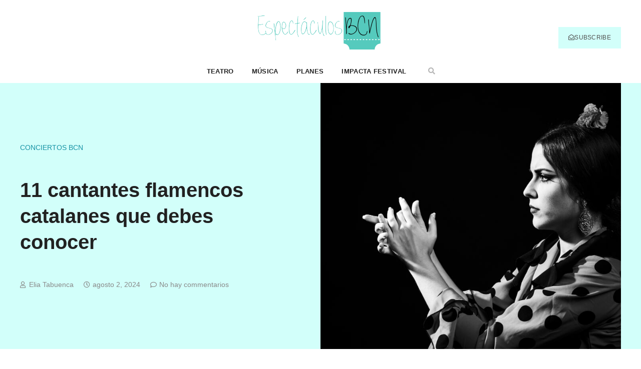

--- FILE ---
content_type: text/html; charset=UTF-8
request_url: https://www.espectaculosbcn.com/cantantes-flamencos-catalanes/
body_size: 41660
content:
<!doctype html><html lang="es"><head><script data-no-optimize="1">var litespeed_docref=sessionStorage.getItem("litespeed_docref");litespeed_docref&&(Object.defineProperty(document,"referrer",{get:function(){return litespeed_docref}}),sessionStorage.removeItem("litespeed_docref"));</script> <meta charset="UTF-8"><link data-optimized="2" rel="stylesheet" href="https://www.espectaculosbcn.com/wp-content/litespeed/css/c1a5c0d9772a45044823c63ee7058d13.css?ver=a9765" /><meta name="viewport" content="width=device-width, initial-scale=1"><link rel="profile" href="https://gmpg.org/xfn/11"><meta name='robots' content='index, follow, max-image-preview:large, max-snippet:-1, max-video-preview:-1' /><style>img:is([sizes="auto" i], [sizes^="auto," i]) { contain-intrinsic-size: 3000px 1500px }</style><title>11 cantantes flamencos catalanes que debes conocer ~ EspectáculosBCN</title><meta name="description" content="¡Vamos a conocer a algunos de los cantantes flamencos catalanes más populares y exitosos! Aquí tienes el top 11" /><link rel="canonical" href="https://www.espectaculosbcn.com/cantantes-flamencos-catalanes/" /><meta property="og:locale" content="es_ES" /><meta property="og:type" content="article" /><meta property="og:title" content="11 cantantes flamencos catalanes que debes conocer ~ EspectáculosBCN" /><meta property="og:description" content="¡Vamos a conocer a algunos de los cantantes flamencos catalanes más populares y exitosos! Aquí tienes el top 11" /><meta property="og:url" content="https://www.espectaculosbcn.com/cantantes-flamencos-catalanes/" /><meta property="og:site_name" content="EspectáculosBCN" /><meta property="article:publisher" content="https://www.facebook.com/EspectaculosBcn/" /><meta property="article:published_time" content="2024-08-02T09:43:14+00:00" /><meta property="article:modified_time" content="2024-08-02T09:43:16+00:00" /><meta property="og:image" content="https://www.espectaculosbcn.com/wp-content/uploads/2024/08/cantantes-flamencos-catalanes-1-1.jpg" /><meta property="og:image:width" content="1000" /><meta property="og:image:height" content="667" /><meta property="og:image:type" content="image/jpeg" /><meta name="author" content="Elia Tabuenca" /><meta name="twitter:card" content="summary_large_image" /><meta name="twitter:creator" content="@https://twitter.com/EliaTabuenca" /> <script type="application/ld+json" class="yoast-schema-graph">{"@context":"https://schema.org","@graph":[{"@type":"Article","@id":"https://www.espectaculosbcn.com/cantantes-flamencos-catalanes/#article","isPartOf":{"@id":"https://www.espectaculosbcn.com/cantantes-flamencos-catalanes/"},"author":{"name":"Elia Tabuenca","@id":"https://www.espectaculosbcn.com/#/schema/person/3d1238d0d13b491fbaa3074b38cab350"},"headline":"11 cantantes flamencos catalanes que debes conocer","datePublished":"2024-08-02T09:43:14+00:00","dateModified":"2024-08-02T09:43:16+00:00","mainEntityOfPage":{"@id":"https://www.espectaculosbcn.com/cantantes-flamencos-catalanes/"},"wordCount":1203,"commentCount":0,"publisher":{"@id":"https://www.espectaculosbcn.com/#organization"},"image":{"@id":"https://www.espectaculosbcn.com/cantantes-flamencos-catalanes/#primaryimage"},"thumbnailUrl":"https://www.espectaculosbcn.com/wp-content/uploads/2024/08/cantantes-flamencos-catalanes-1-1.jpg","articleSection":["Conciertos BCN"],"inLanguage":"es","potentialAction":[{"@type":"CommentAction","name":"Comment","target":["https://www.espectaculosbcn.com/cantantes-flamencos-catalanes/#respond"]}]},{"@type":"WebPage","@id":"https://www.espectaculosbcn.com/cantantes-flamencos-catalanes/","url":"https://www.espectaculosbcn.com/cantantes-flamencos-catalanes/","name":"11 cantantes flamencos catalanes que debes conocer ~ EspectáculosBCN","isPartOf":{"@id":"https://www.espectaculosbcn.com/#website"},"primaryImageOfPage":{"@id":"https://www.espectaculosbcn.com/cantantes-flamencos-catalanes/#primaryimage"},"image":{"@id":"https://www.espectaculosbcn.com/cantantes-flamencos-catalanes/#primaryimage"},"thumbnailUrl":"https://www.espectaculosbcn.com/wp-content/uploads/2024/08/cantantes-flamencos-catalanes-1-1.jpg","datePublished":"2024-08-02T09:43:14+00:00","dateModified":"2024-08-02T09:43:16+00:00","description":"¡Vamos a conocer a algunos de los cantantes flamencos catalanes más populares y exitosos! Aquí tienes el top 11","breadcrumb":{"@id":"https://www.espectaculosbcn.com/cantantes-flamencos-catalanes/#breadcrumb"},"inLanguage":"es","potentialAction":[{"@type":"ReadAction","target":["https://www.espectaculosbcn.com/cantantes-flamencos-catalanes/"]}]},{"@type":"ImageObject","inLanguage":"es","@id":"https://www.espectaculosbcn.com/cantantes-flamencos-catalanes/#primaryimage","url":"https://www.espectaculosbcn.com/wp-content/uploads/2024/08/cantantes-flamencos-catalanes-1-1.jpg","contentUrl":"https://www.espectaculosbcn.com/wp-content/uploads/2024/08/cantantes-flamencos-catalanes-1-1.jpg","width":1000,"height":667,"caption":"11 cantantes flamencos catalanes que debes conocer"},{"@type":"BreadcrumbList","@id":"https://www.espectaculosbcn.com/cantantes-flamencos-catalanes/#breadcrumb","itemListElement":[{"@type":"ListItem","position":1,"name":"Portada","item":"https://www.espectaculosbcn.com/"},{"@type":"ListItem","position":2,"name":"11 cantantes flamencos catalanes que debes conocer"}]},{"@type":"WebSite","@id":"https://www.espectaculosbcn.com/#website","url":"https://www.espectaculosbcn.com/","name":"EspectáculosBCN","description":"Descubre la Barcelona más espectacular","publisher":{"@id":"https://www.espectaculosbcn.com/#organization"},"potentialAction":[{"@type":"SearchAction","target":{"@type":"EntryPoint","urlTemplate":"https://www.espectaculosbcn.com/?s={search_term_string}"},"query-input":{"@type":"PropertyValueSpecification","valueRequired":true,"valueName":"search_term_string"}}],"inLanguage":"es"},{"@type":"Organization","@id":"https://www.espectaculosbcn.com/#organization","name":"EspectaculosBCN","url":"https://www.espectaculosbcn.com/","logo":{"@type":"ImageObject","inLanguage":"es","@id":"https://www.espectaculosbcn.com/#/schema/logo/image/","url":"https://www.espectaculosbcn.com/wp-content/uploads/2024/09/logo-espectaculosbcn-web.png","contentUrl":"https://www.espectaculosbcn.com/wp-content/uploads/2024/09/logo-espectaculosbcn-web.png","width":300,"height":99,"caption":"EspectaculosBCN"},"image":{"@id":"https://www.espectaculosbcn.com/#/schema/logo/image/"},"sameAs":["https://www.facebook.com/EspectaculosBcn/","https://www.instagram.com/espectaculosbcn/"]},{"@type":"Person","@id":"https://www.espectaculosbcn.com/#/schema/person/3d1238d0d13b491fbaa3074b38cab350","name":"Elia Tabuenca","image":{"@type":"ImageObject","inLanguage":"es","@id":"https://www.espectaculosbcn.com/#/schema/person/image/","url":"https://www.espectaculosbcn.com/wp-content/litespeed/avatar/355fa396673896d921f686fc6e2d9600.jpg?ver=1769692698","contentUrl":"https://www.espectaculosbcn.com/wp-content/litespeed/avatar/355fa396673896d921f686fc6e2d9600.jpg?ver=1769692698","caption":"Elia Tabuenca"},"description":"Elia Tabuenca, licenciada en Filología Hispánica por la UNED, con un máster en Periodismo Digital en ESNECA. Vivo en Barcelona y trabajo como periodista cultural. Soy dramaturga y directora de la compañía LetrasConVoz y Laberinto Producciones, me encanta el teatro, la literatura y la música. Llevo más de 10 años trabajando en el sector digital, compartiendo los lugares que más me gustan de Barcelona, así como ofreciendo críticas teatrales, crónicas de conciertos, opiniones de libros y cubriendo las noticias culturales de la ciudad. Tengo un podcast cultural en Spotify titulado \"Rumbo a la Cultura\" donde ofrezco información quincenal sobre los eventos culturales más destacados de la ciudad. Ver mi Linkedin","sameAs":["https://es.linkedin.com/in/elia-tabuenca-95abb037","https://x.com/https://twitter.com/EliaTabuenca"],"url":"https://www.espectaculosbcn.com/author/elia-tabuenca/"}]}</script> <link rel="alternate" type="application/rss+xml" title="EspectáculosBCN &raquo; Feed" href="https://www.espectaculosbcn.com/feed/" /><link rel="alternate" type="application/rss+xml" title="EspectáculosBCN &raquo; Feed de los comentarios" href="https://www.espectaculosbcn.com/comments/feed/" /><link rel="alternate" type="application/rss+xml" title="EspectáculosBCN &raquo; Comentario 11 cantantes flamencos catalanes que debes conocer del feed" href="https://www.espectaculosbcn.com/cantantes-flamencos-catalanes/feed/" /><style id='classic-theme-styles-inline-css'>/*! This file is auto-generated */
.wp-block-button__link{color:#fff;background-color:#32373c;border-radius:9999px;box-shadow:none;text-decoration:none;padding:calc(.667em + 2px) calc(1.333em + 2px);font-size:1.125em}.wp-block-file__button{background:#32373c;color:#fff;text-decoration:none}</style><style id='global-styles-inline-css'>:root{--wp--preset--aspect-ratio--square: 1;--wp--preset--aspect-ratio--4-3: 4/3;--wp--preset--aspect-ratio--3-4: 3/4;--wp--preset--aspect-ratio--3-2: 3/2;--wp--preset--aspect-ratio--2-3: 2/3;--wp--preset--aspect-ratio--16-9: 16/9;--wp--preset--aspect-ratio--9-16: 9/16;--wp--preset--color--black: #000000;--wp--preset--color--cyan-bluish-gray: #abb8c3;--wp--preset--color--white: #ffffff;--wp--preset--color--pale-pink: #f78da7;--wp--preset--color--vivid-red: #cf2e2e;--wp--preset--color--luminous-vivid-orange: #ff6900;--wp--preset--color--luminous-vivid-amber: #fcb900;--wp--preset--color--light-green-cyan: #7bdcb5;--wp--preset--color--vivid-green-cyan: #00d084;--wp--preset--color--pale-cyan-blue: #8ed1fc;--wp--preset--color--vivid-cyan-blue: #0693e3;--wp--preset--color--vivid-purple: #9b51e0;--wp--preset--gradient--vivid-cyan-blue-to-vivid-purple: linear-gradient(135deg,rgba(6,147,227,1) 0%,rgb(155,81,224) 100%);--wp--preset--gradient--light-green-cyan-to-vivid-green-cyan: linear-gradient(135deg,rgb(122,220,180) 0%,rgb(0,208,130) 100%);--wp--preset--gradient--luminous-vivid-amber-to-luminous-vivid-orange: linear-gradient(135deg,rgba(252,185,0,1) 0%,rgba(255,105,0,1) 100%);--wp--preset--gradient--luminous-vivid-orange-to-vivid-red: linear-gradient(135deg,rgba(255,105,0,1) 0%,rgb(207,46,46) 100%);--wp--preset--gradient--very-light-gray-to-cyan-bluish-gray: linear-gradient(135deg,rgb(238,238,238) 0%,rgb(169,184,195) 100%);--wp--preset--gradient--cool-to-warm-spectrum: linear-gradient(135deg,rgb(74,234,220) 0%,rgb(151,120,209) 20%,rgb(207,42,186) 40%,rgb(238,44,130) 60%,rgb(251,105,98) 80%,rgb(254,248,76) 100%);--wp--preset--gradient--blush-light-purple: linear-gradient(135deg,rgb(255,206,236) 0%,rgb(152,150,240) 100%);--wp--preset--gradient--blush-bordeaux: linear-gradient(135deg,rgb(254,205,165) 0%,rgb(254,45,45) 50%,rgb(107,0,62) 100%);--wp--preset--gradient--luminous-dusk: linear-gradient(135deg,rgb(255,203,112) 0%,rgb(199,81,192) 50%,rgb(65,88,208) 100%);--wp--preset--gradient--pale-ocean: linear-gradient(135deg,rgb(255,245,203) 0%,rgb(182,227,212) 50%,rgb(51,167,181) 100%);--wp--preset--gradient--electric-grass: linear-gradient(135deg,rgb(202,248,128) 0%,rgb(113,206,126) 100%);--wp--preset--gradient--midnight: linear-gradient(135deg,rgb(2,3,129) 0%,rgb(40,116,252) 100%);--wp--preset--font-size--small: 13px;--wp--preset--font-size--medium: 20px;--wp--preset--font-size--large: 36px;--wp--preset--font-size--x-large: 42px;--wp--preset--spacing--20: 0.44rem;--wp--preset--spacing--30: 0.67rem;--wp--preset--spacing--40: 1rem;--wp--preset--spacing--50: 1.5rem;--wp--preset--spacing--60: 2.25rem;--wp--preset--spacing--70: 3.38rem;--wp--preset--spacing--80: 5.06rem;--wp--preset--shadow--natural: 6px 6px 9px rgba(0, 0, 0, 0.2);--wp--preset--shadow--deep: 12px 12px 50px rgba(0, 0, 0, 0.4);--wp--preset--shadow--sharp: 6px 6px 0px rgba(0, 0, 0, 0.2);--wp--preset--shadow--outlined: 6px 6px 0px -3px rgba(255, 255, 255, 1), 6px 6px rgba(0, 0, 0, 1);--wp--preset--shadow--crisp: 6px 6px 0px rgba(0, 0, 0, 1);}:where(.is-layout-flex){gap: 0.5em;}:where(.is-layout-grid){gap: 0.5em;}body .is-layout-flex{display: flex;}.is-layout-flex{flex-wrap: wrap;align-items: center;}.is-layout-flex > :is(*, div){margin: 0;}body .is-layout-grid{display: grid;}.is-layout-grid > :is(*, div){margin: 0;}:where(.wp-block-columns.is-layout-flex){gap: 2em;}:where(.wp-block-columns.is-layout-grid){gap: 2em;}:where(.wp-block-post-template.is-layout-flex){gap: 1.25em;}:where(.wp-block-post-template.is-layout-grid){gap: 1.25em;}.has-black-color{color: var(--wp--preset--color--black) !important;}.has-cyan-bluish-gray-color{color: var(--wp--preset--color--cyan-bluish-gray) !important;}.has-white-color{color: var(--wp--preset--color--white) !important;}.has-pale-pink-color{color: var(--wp--preset--color--pale-pink) !important;}.has-vivid-red-color{color: var(--wp--preset--color--vivid-red) !important;}.has-luminous-vivid-orange-color{color: var(--wp--preset--color--luminous-vivid-orange) !important;}.has-luminous-vivid-amber-color{color: var(--wp--preset--color--luminous-vivid-amber) !important;}.has-light-green-cyan-color{color: var(--wp--preset--color--light-green-cyan) !important;}.has-vivid-green-cyan-color{color: var(--wp--preset--color--vivid-green-cyan) !important;}.has-pale-cyan-blue-color{color: var(--wp--preset--color--pale-cyan-blue) !important;}.has-vivid-cyan-blue-color{color: var(--wp--preset--color--vivid-cyan-blue) !important;}.has-vivid-purple-color{color: var(--wp--preset--color--vivid-purple) !important;}.has-black-background-color{background-color: var(--wp--preset--color--black) !important;}.has-cyan-bluish-gray-background-color{background-color: var(--wp--preset--color--cyan-bluish-gray) !important;}.has-white-background-color{background-color: var(--wp--preset--color--white) !important;}.has-pale-pink-background-color{background-color: var(--wp--preset--color--pale-pink) !important;}.has-vivid-red-background-color{background-color: var(--wp--preset--color--vivid-red) !important;}.has-luminous-vivid-orange-background-color{background-color: var(--wp--preset--color--luminous-vivid-orange) !important;}.has-luminous-vivid-amber-background-color{background-color: var(--wp--preset--color--luminous-vivid-amber) !important;}.has-light-green-cyan-background-color{background-color: var(--wp--preset--color--light-green-cyan) !important;}.has-vivid-green-cyan-background-color{background-color: var(--wp--preset--color--vivid-green-cyan) !important;}.has-pale-cyan-blue-background-color{background-color: var(--wp--preset--color--pale-cyan-blue) !important;}.has-vivid-cyan-blue-background-color{background-color: var(--wp--preset--color--vivid-cyan-blue) !important;}.has-vivid-purple-background-color{background-color: var(--wp--preset--color--vivid-purple) !important;}.has-black-border-color{border-color: var(--wp--preset--color--black) !important;}.has-cyan-bluish-gray-border-color{border-color: var(--wp--preset--color--cyan-bluish-gray) !important;}.has-white-border-color{border-color: var(--wp--preset--color--white) !important;}.has-pale-pink-border-color{border-color: var(--wp--preset--color--pale-pink) !important;}.has-vivid-red-border-color{border-color: var(--wp--preset--color--vivid-red) !important;}.has-luminous-vivid-orange-border-color{border-color: var(--wp--preset--color--luminous-vivid-orange) !important;}.has-luminous-vivid-amber-border-color{border-color: var(--wp--preset--color--luminous-vivid-amber) !important;}.has-light-green-cyan-border-color{border-color: var(--wp--preset--color--light-green-cyan) !important;}.has-vivid-green-cyan-border-color{border-color: var(--wp--preset--color--vivid-green-cyan) !important;}.has-pale-cyan-blue-border-color{border-color: var(--wp--preset--color--pale-cyan-blue) !important;}.has-vivid-cyan-blue-border-color{border-color: var(--wp--preset--color--vivid-cyan-blue) !important;}.has-vivid-purple-border-color{border-color: var(--wp--preset--color--vivid-purple) !important;}.has-vivid-cyan-blue-to-vivid-purple-gradient-background{background: var(--wp--preset--gradient--vivid-cyan-blue-to-vivid-purple) !important;}.has-light-green-cyan-to-vivid-green-cyan-gradient-background{background: var(--wp--preset--gradient--light-green-cyan-to-vivid-green-cyan) !important;}.has-luminous-vivid-amber-to-luminous-vivid-orange-gradient-background{background: var(--wp--preset--gradient--luminous-vivid-amber-to-luminous-vivid-orange) !important;}.has-luminous-vivid-orange-to-vivid-red-gradient-background{background: var(--wp--preset--gradient--luminous-vivid-orange-to-vivid-red) !important;}.has-very-light-gray-to-cyan-bluish-gray-gradient-background{background: var(--wp--preset--gradient--very-light-gray-to-cyan-bluish-gray) !important;}.has-cool-to-warm-spectrum-gradient-background{background: var(--wp--preset--gradient--cool-to-warm-spectrum) !important;}.has-blush-light-purple-gradient-background{background: var(--wp--preset--gradient--blush-light-purple) !important;}.has-blush-bordeaux-gradient-background{background: var(--wp--preset--gradient--blush-bordeaux) !important;}.has-luminous-dusk-gradient-background{background: var(--wp--preset--gradient--luminous-dusk) !important;}.has-pale-ocean-gradient-background{background: var(--wp--preset--gradient--pale-ocean) !important;}.has-electric-grass-gradient-background{background: var(--wp--preset--gradient--electric-grass) !important;}.has-midnight-gradient-background{background: var(--wp--preset--gradient--midnight) !important;}.has-small-font-size{font-size: var(--wp--preset--font-size--small) !important;}.has-medium-font-size{font-size: var(--wp--preset--font-size--medium) !important;}.has-large-font-size{font-size: var(--wp--preset--font-size--large) !important;}.has-x-large-font-size{font-size: var(--wp--preset--font-size--x-large) !important;}
:where(.wp-block-post-template.is-layout-flex){gap: 1.25em;}:where(.wp-block-post-template.is-layout-grid){gap: 1.25em;}
:where(.wp-block-columns.is-layout-flex){gap: 2em;}:where(.wp-block-columns.is-layout-grid){gap: 2em;}
:root :where(.wp-block-pullquote){font-size: 1.5em;line-height: 1.6;}</style><style id='admin-bar-inline-css'>/* Hide CanvasJS credits for P404 charts specifically */
    #p404RedirectChart .canvasjs-chart-credit {
        display: none !important;
    }
    
    #p404RedirectChart canvas {
        border-radius: 6px;
    }

    .p404-redirect-adminbar-weekly-title {
        font-weight: bold;
        font-size: 14px;
        color: #fff;
        margin-bottom: 6px;
    }

    #wpadminbar #wp-admin-bar-p404_free_top_button .ab-icon:before {
        content: "\f103";
        color: #dc3545;
        top: 3px;
    }
    
    #wp-admin-bar-p404_free_top_button .ab-item {
        min-width: 80px !important;
        padding: 0px !important;
    }
    
    /* Ensure proper positioning and z-index for P404 dropdown */
    .p404-redirect-adminbar-dropdown-wrap { 
        min-width: 0; 
        padding: 0;
        position: static !important;
    }
    
    #wpadminbar #wp-admin-bar-p404_free_top_button_dropdown {
        position: static !important;
    }
    
    #wpadminbar #wp-admin-bar-p404_free_top_button_dropdown .ab-item {
        padding: 0 !important;
        margin: 0 !important;
    }
    
    .p404-redirect-dropdown-container {
        min-width: 340px;
        padding: 18px 18px 12px 18px;
        background: #23282d !important;
        color: #fff;
        border-radius: 12px;
        box-shadow: 0 8px 32px rgba(0,0,0,0.25);
        margin-top: 10px;
        position: relative !important;
        z-index: 999999 !important;
        display: block !important;
        border: 1px solid #444;
    }
    
    /* Ensure P404 dropdown appears on hover */
    #wpadminbar #wp-admin-bar-p404_free_top_button .p404-redirect-dropdown-container { 
        display: none !important;
    }
    
    #wpadminbar #wp-admin-bar-p404_free_top_button:hover .p404-redirect-dropdown-container { 
        display: block !important;
    }
    
    #wpadminbar #wp-admin-bar-p404_free_top_button:hover #wp-admin-bar-p404_free_top_button_dropdown .p404-redirect-dropdown-container {
        display: block !important;
    }
    
    .p404-redirect-card {
        background: #2c3338;
        border-radius: 8px;
        padding: 18px 18px 12px 18px;
        box-shadow: 0 2px 8px rgba(0,0,0,0.07);
        display: flex;
        flex-direction: column;
        align-items: flex-start;
        border: 1px solid #444;
    }
    
    .p404-redirect-btn {
        display: inline-block;
        background: #dc3545;
        color: #fff !important;
        font-weight: bold;
        padding: 5px 22px;
        border-radius: 8px;
        text-decoration: none;
        font-size: 17px;
        transition: background 0.2s, box-shadow 0.2s;
        margin-top: 8px;
        box-shadow: 0 2px 8px rgba(220,53,69,0.15);
        text-align: center;
        line-height: 1.6;
    }
    
    .p404-redirect-btn:hover {
        background: #c82333;
        color: #fff !important;
        box-shadow: 0 4px 16px rgba(220,53,69,0.25);
    }
    
    /* Prevent conflicts with other admin bar dropdowns */
    #wpadminbar .ab-top-menu > li:hover > .ab-item,
    #wpadminbar .ab-top-menu > li.hover > .ab-item {
        z-index: auto;
    }
    
    #wpadminbar #wp-admin-bar-p404_free_top_button:hover > .ab-item {
        z-index: 999998 !important;
    }</style><style id='ez-toc-inline-css'>div#ez-toc-container .ez-toc-title {font-size: 120%;}div#ez-toc-container .ez-toc-title {font-weight: 500;}div#ez-toc-container ul li , div#ez-toc-container ul li a {font-size: 95%;}div#ez-toc-container ul li , div#ez-toc-container ul li a {font-weight: 500;}div#ez-toc-container nav ul ul li {font-size: 90%;}.ez-toc-box-title {font-weight: bold; margin-bottom: 10px; text-align: center; text-transform: uppercase; letter-spacing: 1px; color: #666; padding-bottom: 5px;position:absolute;top:-4%;left:5%;background-color: inherit;transition: top 0.3s ease;}.ez-toc-box-title.toc-closed {top:-25%;}
.ez-toc-container-direction {direction: ltr;}.ez-toc-counter ul{counter-reset: item ;}.ez-toc-counter nav ul li a::before {content: counters(item, '.', decimal) '. ';display: inline-block;counter-increment: item;flex-grow: 0;flex-shrink: 0;margin-right: .2em; float: left; }.ez-toc-widget-direction {direction: ltr;}.ez-toc-widget-container ul{counter-reset: item ;}.ez-toc-widget-container nav ul li a::before {content: counters(item, '.', decimal) '. ';display: inline-block;counter-increment: item;flex-grow: 0;flex-shrink: 0;margin-right: .2em; float: left; }</style><style id='elementor-frontend-inline-css'>@-webkit-keyframes ha_fadeIn{0%{opacity:0}to{opacity:1}}@keyframes ha_fadeIn{0%{opacity:0}to{opacity:1}}@-webkit-keyframes ha_zoomIn{0%{opacity:0;-webkit-transform:scale3d(.3,.3,.3);transform:scale3d(.3,.3,.3)}50%{opacity:1}}@keyframes ha_zoomIn{0%{opacity:0;-webkit-transform:scale3d(.3,.3,.3);transform:scale3d(.3,.3,.3)}50%{opacity:1}}@-webkit-keyframes ha_rollIn{0%{opacity:0;-webkit-transform:translate3d(-100%,0,0) rotate3d(0,0,1,-120deg);transform:translate3d(-100%,0,0) rotate3d(0,0,1,-120deg)}to{opacity:1}}@keyframes ha_rollIn{0%{opacity:0;-webkit-transform:translate3d(-100%,0,0) rotate3d(0,0,1,-120deg);transform:translate3d(-100%,0,0) rotate3d(0,0,1,-120deg)}to{opacity:1}}@-webkit-keyframes ha_bounce{0%,20%,53%,to{-webkit-animation-timing-function:cubic-bezier(.215,.61,.355,1);animation-timing-function:cubic-bezier(.215,.61,.355,1)}40%,43%{-webkit-transform:translate3d(0,-30px,0) scaleY(1.1);transform:translate3d(0,-30px,0) scaleY(1.1);-webkit-animation-timing-function:cubic-bezier(.755,.05,.855,.06);animation-timing-function:cubic-bezier(.755,.05,.855,.06)}70%{-webkit-transform:translate3d(0,-15px,0) scaleY(1.05);transform:translate3d(0,-15px,0) scaleY(1.05);-webkit-animation-timing-function:cubic-bezier(.755,.05,.855,.06);animation-timing-function:cubic-bezier(.755,.05,.855,.06)}80%{-webkit-transition-timing-function:cubic-bezier(.215,.61,.355,1);transition-timing-function:cubic-bezier(.215,.61,.355,1);-webkit-transform:translate3d(0,0,0) scaleY(.95);transform:translate3d(0,0,0) scaleY(.95)}90%{-webkit-transform:translate3d(0,-4px,0) scaleY(1.02);transform:translate3d(0,-4px,0) scaleY(1.02)}}@keyframes ha_bounce{0%,20%,53%,to{-webkit-animation-timing-function:cubic-bezier(.215,.61,.355,1);animation-timing-function:cubic-bezier(.215,.61,.355,1)}40%,43%{-webkit-transform:translate3d(0,-30px,0) scaleY(1.1);transform:translate3d(0,-30px,0) scaleY(1.1);-webkit-animation-timing-function:cubic-bezier(.755,.05,.855,.06);animation-timing-function:cubic-bezier(.755,.05,.855,.06)}70%{-webkit-transform:translate3d(0,-15px,0) scaleY(1.05);transform:translate3d(0,-15px,0) scaleY(1.05);-webkit-animation-timing-function:cubic-bezier(.755,.05,.855,.06);animation-timing-function:cubic-bezier(.755,.05,.855,.06)}80%{-webkit-transition-timing-function:cubic-bezier(.215,.61,.355,1);transition-timing-function:cubic-bezier(.215,.61,.355,1);-webkit-transform:translate3d(0,0,0) scaleY(.95);transform:translate3d(0,0,0) scaleY(.95)}90%{-webkit-transform:translate3d(0,-4px,0) scaleY(1.02);transform:translate3d(0,-4px,0) scaleY(1.02)}}@-webkit-keyframes ha_bounceIn{0%,20%,40%,60%,80%,to{-webkit-animation-timing-function:cubic-bezier(.215,.61,.355,1);animation-timing-function:cubic-bezier(.215,.61,.355,1)}0%{opacity:0;-webkit-transform:scale3d(.3,.3,.3);transform:scale3d(.3,.3,.3)}20%{-webkit-transform:scale3d(1.1,1.1,1.1);transform:scale3d(1.1,1.1,1.1)}40%{-webkit-transform:scale3d(.9,.9,.9);transform:scale3d(.9,.9,.9)}60%{opacity:1;-webkit-transform:scale3d(1.03,1.03,1.03);transform:scale3d(1.03,1.03,1.03)}80%{-webkit-transform:scale3d(.97,.97,.97);transform:scale3d(.97,.97,.97)}to{opacity:1}}@keyframes ha_bounceIn{0%,20%,40%,60%,80%,to{-webkit-animation-timing-function:cubic-bezier(.215,.61,.355,1);animation-timing-function:cubic-bezier(.215,.61,.355,1)}0%{opacity:0;-webkit-transform:scale3d(.3,.3,.3);transform:scale3d(.3,.3,.3)}20%{-webkit-transform:scale3d(1.1,1.1,1.1);transform:scale3d(1.1,1.1,1.1)}40%{-webkit-transform:scale3d(.9,.9,.9);transform:scale3d(.9,.9,.9)}60%{opacity:1;-webkit-transform:scale3d(1.03,1.03,1.03);transform:scale3d(1.03,1.03,1.03)}80%{-webkit-transform:scale3d(.97,.97,.97);transform:scale3d(.97,.97,.97)}to{opacity:1}}@-webkit-keyframes ha_flipInX{0%{opacity:0;-webkit-transform:perspective(400px) rotate3d(1,0,0,90deg);transform:perspective(400px) rotate3d(1,0,0,90deg);-webkit-animation-timing-function:ease-in;animation-timing-function:ease-in}40%{-webkit-transform:perspective(400px) rotate3d(1,0,0,-20deg);transform:perspective(400px) rotate3d(1,0,0,-20deg);-webkit-animation-timing-function:ease-in;animation-timing-function:ease-in}60%{opacity:1;-webkit-transform:perspective(400px) rotate3d(1,0,0,10deg);transform:perspective(400px) rotate3d(1,0,0,10deg)}80%{-webkit-transform:perspective(400px) rotate3d(1,0,0,-5deg);transform:perspective(400px) rotate3d(1,0,0,-5deg)}}@keyframes ha_flipInX{0%{opacity:0;-webkit-transform:perspective(400px) rotate3d(1,0,0,90deg);transform:perspective(400px) rotate3d(1,0,0,90deg);-webkit-animation-timing-function:ease-in;animation-timing-function:ease-in}40%{-webkit-transform:perspective(400px) rotate3d(1,0,0,-20deg);transform:perspective(400px) rotate3d(1,0,0,-20deg);-webkit-animation-timing-function:ease-in;animation-timing-function:ease-in}60%{opacity:1;-webkit-transform:perspective(400px) rotate3d(1,0,0,10deg);transform:perspective(400px) rotate3d(1,0,0,10deg)}80%{-webkit-transform:perspective(400px) rotate3d(1,0,0,-5deg);transform:perspective(400px) rotate3d(1,0,0,-5deg)}}@-webkit-keyframes ha_flipInY{0%{opacity:0;-webkit-transform:perspective(400px) rotate3d(0,1,0,90deg);transform:perspective(400px) rotate3d(0,1,0,90deg);-webkit-animation-timing-function:ease-in;animation-timing-function:ease-in}40%{-webkit-transform:perspective(400px) rotate3d(0,1,0,-20deg);transform:perspective(400px) rotate3d(0,1,0,-20deg);-webkit-animation-timing-function:ease-in;animation-timing-function:ease-in}60%{opacity:1;-webkit-transform:perspective(400px) rotate3d(0,1,0,10deg);transform:perspective(400px) rotate3d(0,1,0,10deg)}80%{-webkit-transform:perspective(400px) rotate3d(0,1,0,-5deg);transform:perspective(400px) rotate3d(0,1,0,-5deg)}}@keyframes ha_flipInY{0%{opacity:0;-webkit-transform:perspective(400px) rotate3d(0,1,0,90deg);transform:perspective(400px) rotate3d(0,1,0,90deg);-webkit-animation-timing-function:ease-in;animation-timing-function:ease-in}40%{-webkit-transform:perspective(400px) rotate3d(0,1,0,-20deg);transform:perspective(400px) rotate3d(0,1,0,-20deg);-webkit-animation-timing-function:ease-in;animation-timing-function:ease-in}60%{opacity:1;-webkit-transform:perspective(400px) rotate3d(0,1,0,10deg);transform:perspective(400px) rotate3d(0,1,0,10deg)}80%{-webkit-transform:perspective(400px) rotate3d(0,1,0,-5deg);transform:perspective(400px) rotate3d(0,1,0,-5deg)}}@-webkit-keyframes ha_swing{20%{-webkit-transform:rotate3d(0,0,1,15deg);transform:rotate3d(0,0,1,15deg)}40%{-webkit-transform:rotate3d(0,0,1,-10deg);transform:rotate3d(0,0,1,-10deg)}60%{-webkit-transform:rotate3d(0,0,1,5deg);transform:rotate3d(0,0,1,5deg)}80%{-webkit-transform:rotate3d(0,0,1,-5deg);transform:rotate3d(0,0,1,-5deg)}}@keyframes ha_swing{20%{-webkit-transform:rotate3d(0,0,1,15deg);transform:rotate3d(0,0,1,15deg)}40%{-webkit-transform:rotate3d(0,0,1,-10deg);transform:rotate3d(0,0,1,-10deg)}60%{-webkit-transform:rotate3d(0,0,1,5deg);transform:rotate3d(0,0,1,5deg)}80%{-webkit-transform:rotate3d(0,0,1,-5deg);transform:rotate3d(0,0,1,-5deg)}}@-webkit-keyframes ha_slideInDown{0%{visibility:visible;-webkit-transform:translate3d(0,-100%,0);transform:translate3d(0,-100%,0)}}@keyframes ha_slideInDown{0%{visibility:visible;-webkit-transform:translate3d(0,-100%,0);transform:translate3d(0,-100%,0)}}@-webkit-keyframes ha_slideInUp{0%{visibility:visible;-webkit-transform:translate3d(0,100%,0);transform:translate3d(0,100%,0)}}@keyframes ha_slideInUp{0%{visibility:visible;-webkit-transform:translate3d(0,100%,0);transform:translate3d(0,100%,0)}}@-webkit-keyframes ha_slideInLeft{0%{visibility:visible;-webkit-transform:translate3d(-100%,0,0);transform:translate3d(-100%,0,0)}}@keyframes ha_slideInLeft{0%{visibility:visible;-webkit-transform:translate3d(-100%,0,0);transform:translate3d(-100%,0,0)}}@-webkit-keyframes ha_slideInRight{0%{visibility:visible;-webkit-transform:translate3d(100%,0,0);transform:translate3d(100%,0,0)}}@keyframes ha_slideInRight{0%{visibility:visible;-webkit-transform:translate3d(100%,0,0);transform:translate3d(100%,0,0)}}.ha_fadeIn{-webkit-animation-name:ha_fadeIn;animation-name:ha_fadeIn}.ha_zoomIn{-webkit-animation-name:ha_zoomIn;animation-name:ha_zoomIn}.ha_rollIn{-webkit-animation-name:ha_rollIn;animation-name:ha_rollIn}.ha_bounce{-webkit-transform-origin:center bottom;-ms-transform-origin:center bottom;transform-origin:center bottom;-webkit-animation-name:ha_bounce;animation-name:ha_bounce}.ha_bounceIn{-webkit-animation-name:ha_bounceIn;animation-name:ha_bounceIn;-webkit-animation-duration:.75s;-webkit-animation-duration:calc(var(--animate-duration)*.75);animation-duration:.75s;animation-duration:calc(var(--animate-duration)*.75)}.ha_flipInX,.ha_flipInY{-webkit-animation-name:ha_flipInX;animation-name:ha_flipInX;-webkit-backface-visibility:visible!important;backface-visibility:visible!important}.ha_flipInY{-webkit-animation-name:ha_flipInY;animation-name:ha_flipInY}.ha_swing{-webkit-transform-origin:top center;-ms-transform-origin:top center;transform-origin:top center;-webkit-animation-name:ha_swing;animation-name:ha_swing}.ha_slideInDown{-webkit-animation-name:ha_slideInDown;animation-name:ha_slideInDown}.ha_slideInUp{-webkit-animation-name:ha_slideInUp;animation-name:ha_slideInUp}.ha_slideInLeft{-webkit-animation-name:ha_slideInLeft;animation-name:ha_slideInLeft}.ha_slideInRight{-webkit-animation-name:ha_slideInRight;animation-name:ha_slideInRight}.ha-css-transform-yes{-webkit-transition-duration:var(--ha-tfx-transition-duration, .2s);transition-duration:var(--ha-tfx-transition-duration, .2s);-webkit-transition-property:-webkit-transform;transition-property:transform;transition-property:transform,-webkit-transform;-webkit-transform:translate(var(--ha-tfx-translate-x, 0),var(--ha-tfx-translate-y, 0)) scale(var(--ha-tfx-scale-x, 1),var(--ha-tfx-scale-y, 1)) skew(var(--ha-tfx-skew-x, 0),var(--ha-tfx-skew-y, 0)) rotateX(var(--ha-tfx-rotate-x, 0)) rotateY(var(--ha-tfx-rotate-y, 0)) rotateZ(var(--ha-tfx-rotate-z, 0));transform:translate(var(--ha-tfx-translate-x, 0),var(--ha-tfx-translate-y, 0)) scale(var(--ha-tfx-scale-x, 1),var(--ha-tfx-scale-y, 1)) skew(var(--ha-tfx-skew-x, 0),var(--ha-tfx-skew-y, 0)) rotateX(var(--ha-tfx-rotate-x, 0)) rotateY(var(--ha-tfx-rotate-y, 0)) rotateZ(var(--ha-tfx-rotate-z, 0))}.ha-css-transform-yes:hover{-webkit-transform:translate(var(--ha-tfx-translate-x-hover, var(--ha-tfx-translate-x, 0)),var(--ha-tfx-translate-y-hover, var(--ha-tfx-translate-y, 0))) scale(var(--ha-tfx-scale-x-hover, var(--ha-tfx-scale-x, 1)),var(--ha-tfx-scale-y-hover, var(--ha-tfx-scale-y, 1))) skew(var(--ha-tfx-skew-x-hover, var(--ha-tfx-skew-x, 0)),var(--ha-tfx-skew-y-hover, var(--ha-tfx-skew-y, 0))) rotateX(var(--ha-tfx-rotate-x-hover, var(--ha-tfx-rotate-x, 0))) rotateY(var(--ha-tfx-rotate-y-hover, var(--ha-tfx-rotate-y, 0))) rotateZ(var(--ha-tfx-rotate-z-hover, var(--ha-tfx-rotate-z, 0)));transform:translate(var(--ha-tfx-translate-x-hover, var(--ha-tfx-translate-x, 0)),var(--ha-tfx-translate-y-hover, var(--ha-tfx-translate-y, 0))) scale(var(--ha-tfx-scale-x-hover, var(--ha-tfx-scale-x, 1)),var(--ha-tfx-scale-y-hover, var(--ha-tfx-scale-y, 1))) skew(var(--ha-tfx-skew-x-hover, var(--ha-tfx-skew-x, 0)),var(--ha-tfx-skew-y-hover, var(--ha-tfx-skew-y, 0))) rotateX(var(--ha-tfx-rotate-x-hover, var(--ha-tfx-rotate-x, 0))) rotateY(var(--ha-tfx-rotate-y-hover, var(--ha-tfx-rotate-y, 0))) rotateZ(var(--ha-tfx-rotate-z-hover, var(--ha-tfx-rotate-z, 0)))}.happy-addon>.elementor-widget-container{word-wrap:break-word;overflow-wrap:break-word}.happy-addon>.elementor-widget-container,.happy-addon>.elementor-widget-container *{-webkit-box-sizing:border-box;box-sizing:border-box}.happy-addon p:empty{display:none}.happy-addon .elementor-inline-editing{min-height:auto!important}.happy-addon-pro img{max-width:100%;height:auto;-o-object-fit:cover;object-fit:cover}.ha-screen-reader-text{position:absolute;overflow:hidden;clip:rect(1px,1px,1px,1px);margin:-1px;padding:0;width:1px;height:1px;border:0;word-wrap:normal!important;-webkit-clip-path:inset(50%);clip-path:inset(50%)}.ha-has-bg-overlay>.elementor-widget-container{position:relative;z-index:1}.ha-has-bg-overlay>.elementor-widget-container:before{position:absolute;top:0;left:0;z-index:-1;width:100%;height:100%;content:""}.ha-popup--is-enabled .ha-js-popup,.ha-popup--is-enabled .ha-js-popup img{cursor:-webkit-zoom-in!important;cursor:zoom-in!important}.mfp-wrap .mfp-arrow,.mfp-wrap .mfp-close{background-color:transparent}.mfp-wrap .mfp-arrow:focus,.mfp-wrap .mfp-close:focus{outline-width:thin}.ha-advanced-tooltip-enable{position:relative;cursor:pointer;--ha-tooltip-arrow-color:black;--ha-tooltip-arrow-distance:0}.ha-advanced-tooltip-enable .ha-advanced-tooltip-content{position:absolute;z-index:999;display:none;padding:5px 0;width:120px;height:auto;border-radius:6px;background-color:#000;color:#fff;text-align:center;opacity:0}.ha-advanced-tooltip-enable .ha-advanced-tooltip-content::after{position:absolute;border-width:5px;border-style:solid;content:""}.ha-advanced-tooltip-enable .ha-advanced-tooltip-content.no-arrow::after{visibility:hidden}.ha-advanced-tooltip-enable .ha-advanced-tooltip-content.show{display:inline-block;opacity:1}.ha-advanced-tooltip-enable.ha-advanced-tooltip-top .ha-advanced-tooltip-content,body[data-elementor-device-mode=tablet] .ha-advanced-tooltip-enable.ha-advanced-tooltip-tablet-top .ha-advanced-tooltip-content{top:unset;right:0;bottom:calc(101% + var(--ha-tooltip-arrow-distance));left:0;margin:0 auto}.ha-advanced-tooltip-enable.ha-advanced-tooltip-top .ha-advanced-tooltip-content::after,body[data-elementor-device-mode=tablet] .ha-advanced-tooltip-enable.ha-advanced-tooltip-tablet-top .ha-advanced-tooltip-content::after{top:100%;right:unset;bottom:unset;left:50%;border-color:var(--ha-tooltip-arrow-color) transparent transparent transparent;-webkit-transform:translateX(-50%);-ms-transform:translateX(-50%);transform:translateX(-50%)}.ha-advanced-tooltip-enable.ha-advanced-tooltip-bottom .ha-advanced-tooltip-content,body[data-elementor-device-mode=tablet] .ha-advanced-tooltip-enable.ha-advanced-tooltip-tablet-bottom .ha-advanced-tooltip-content{top:calc(101% + var(--ha-tooltip-arrow-distance));right:0;bottom:unset;left:0;margin:0 auto}.ha-advanced-tooltip-enable.ha-advanced-tooltip-bottom .ha-advanced-tooltip-content::after,body[data-elementor-device-mode=tablet] .ha-advanced-tooltip-enable.ha-advanced-tooltip-tablet-bottom .ha-advanced-tooltip-content::after{top:unset;right:unset;bottom:100%;left:50%;border-color:transparent transparent var(--ha-tooltip-arrow-color) transparent;-webkit-transform:translateX(-50%);-ms-transform:translateX(-50%);transform:translateX(-50%)}.ha-advanced-tooltip-enable.ha-advanced-tooltip-left .ha-advanced-tooltip-content,body[data-elementor-device-mode=tablet] .ha-advanced-tooltip-enable.ha-advanced-tooltip-tablet-left .ha-advanced-tooltip-content{top:50%;right:calc(101% + var(--ha-tooltip-arrow-distance));bottom:unset;left:unset;-webkit-transform:translateY(-50%);-ms-transform:translateY(-50%);transform:translateY(-50%)}.ha-advanced-tooltip-enable.ha-advanced-tooltip-left .ha-advanced-tooltip-content::after,body[data-elementor-device-mode=tablet] .ha-advanced-tooltip-enable.ha-advanced-tooltip-tablet-left .ha-advanced-tooltip-content::after{top:50%;right:unset;bottom:unset;left:100%;border-color:transparent transparent transparent var(--ha-tooltip-arrow-color);-webkit-transform:translateY(-50%);-ms-transform:translateY(-50%);transform:translateY(-50%)}.ha-advanced-tooltip-enable.ha-advanced-tooltip-right .ha-advanced-tooltip-content,body[data-elementor-device-mode=tablet] .ha-advanced-tooltip-enable.ha-advanced-tooltip-tablet-right .ha-advanced-tooltip-content{top:50%;right:unset;bottom:unset;left:calc(101% + var(--ha-tooltip-arrow-distance));-webkit-transform:translateY(-50%);-ms-transform:translateY(-50%);transform:translateY(-50%)}.ha-advanced-tooltip-enable.ha-advanced-tooltip-right .ha-advanced-tooltip-content::after,body[data-elementor-device-mode=tablet] .ha-advanced-tooltip-enable.ha-advanced-tooltip-tablet-right .ha-advanced-tooltip-content::after{top:50%;right:100%;bottom:unset;left:unset;border-color:transparent var(--ha-tooltip-arrow-color) transparent transparent;-webkit-transform:translateY(-50%);-ms-transform:translateY(-50%);transform:translateY(-50%)}body[data-elementor-device-mode=mobile] .ha-advanced-tooltip-enable.ha-advanced-tooltip-mobile-top .ha-advanced-tooltip-content{top:unset;right:0;bottom:calc(101% + var(--ha-tooltip-arrow-distance));left:0;margin:0 auto}body[data-elementor-device-mode=mobile] .ha-advanced-tooltip-enable.ha-advanced-tooltip-mobile-top .ha-advanced-tooltip-content::after{top:100%;right:unset;bottom:unset;left:50%;border-color:var(--ha-tooltip-arrow-color) transparent transparent transparent;-webkit-transform:translateX(-50%);-ms-transform:translateX(-50%);transform:translateX(-50%)}body[data-elementor-device-mode=mobile] .ha-advanced-tooltip-enable.ha-advanced-tooltip-mobile-bottom .ha-advanced-tooltip-content{top:calc(101% + var(--ha-tooltip-arrow-distance));right:0;bottom:unset;left:0;margin:0 auto}body[data-elementor-device-mode=mobile] .ha-advanced-tooltip-enable.ha-advanced-tooltip-mobile-bottom .ha-advanced-tooltip-content::after{top:unset;right:unset;bottom:100%;left:50%;border-color:transparent transparent var(--ha-tooltip-arrow-color) transparent;-webkit-transform:translateX(-50%);-ms-transform:translateX(-50%);transform:translateX(-50%)}body[data-elementor-device-mode=mobile] .ha-advanced-tooltip-enable.ha-advanced-tooltip-mobile-left .ha-advanced-tooltip-content{top:50%;right:calc(101% + var(--ha-tooltip-arrow-distance));bottom:unset;left:unset;-webkit-transform:translateY(-50%);-ms-transform:translateY(-50%);transform:translateY(-50%)}body[data-elementor-device-mode=mobile] .ha-advanced-tooltip-enable.ha-advanced-tooltip-mobile-left .ha-advanced-tooltip-content::after{top:50%;right:unset;bottom:unset;left:100%;border-color:transparent transparent transparent var(--ha-tooltip-arrow-color);-webkit-transform:translateY(-50%);-ms-transform:translateY(-50%);transform:translateY(-50%)}body[data-elementor-device-mode=mobile] .ha-advanced-tooltip-enable.ha-advanced-tooltip-mobile-right .ha-advanced-tooltip-content{top:50%;right:unset;bottom:unset;left:calc(101% + var(--ha-tooltip-arrow-distance));-webkit-transform:translateY(-50%);-ms-transform:translateY(-50%);transform:translateY(-50%)}body[data-elementor-device-mode=mobile] .ha-advanced-tooltip-enable.ha-advanced-tooltip-mobile-right .ha-advanced-tooltip-content::after{top:50%;right:100%;bottom:unset;left:unset;border-color:transparent var(--ha-tooltip-arrow-color) transparent transparent;-webkit-transform:translateY(-50%);-ms-transform:translateY(-50%);transform:translateY(-50%)}body.elementor-editor-active .happy-addon.ha-gravityforms .gform_wrapper{display:block!important}.ha-scroll-to-top-wrap.ha-scroll-to-top-hide{display:none}.ha-scroll-to-top-wrap.edit-mode,.ha-scroll-to-top-wrap.single-page-off{display:none!important}.ha-scroll-to-top-button{position:fixed;right:15px;bottom:15px;z-index:9999;display:-webkit-box;display:-webkit-flex;display:-ms-flexbox;display:flex;-webkit-box-align:center;-webkit-align-items:center;align-items:center;-ms-flex-align:center;-webkit-box-pack:center;-ms-flex-pack:center;-webkit-justify-content:center;justify-content:center;width:50px;height:50px;border-radius:50px;background-color:#5636d1;color:#fff;text-align:center;opacity:1;cursor:pointer;-webkit-transition:all .3s;transition:all .3s}.ha-scroll-to-top-button i{color:#fff;font-size:16px}.ha-scroll-to-top-button:hover{background-color:#e2498a}
.elementor-49927 .elementor-element.elementor-element-548b2be3:not(.elementor-motion-effects-element-type-background) > .elementor-widget-wrap, .elementor-49927 .elementor-element.elementor-element-548b2be3 > .elementor-widget-wrap > .elementor-motion-effects-container > .elementor-motion-effects-layer{background-image:url("https://www.espectaculosbcn.com/wp-content/uploads/2024/08/cantantes-flamencos-catalanes-1-1.jpg");}</style><style id='quads-styles-inline-css'>.quads-location ins.adsbygoogle {
        background: transparent !important;
    }
    .quads.quads_ad_container { display: grid; grid-template-columns: auto; grid-gap: 10px; padding: 10px; }
    .grid_image{animation: fadeIn 0.5s;-webkit-animation: fadeIn 0.5s;-moz-animation: fadeIn 0.5s;
        -o-animation: fadeIn 0.5s;-ms-animation: fadeIn 0.5s;}
    .quads-ad-label { font-size: 12px; text-align: center; color: #333;}
    .quads_click_impression { display: none;}</style><link rel="preconnect" href="https://fonts.gstatic.com/" crossorigin><script type="litespeed/javascript" data-src="https://www.espectaculosbcn.com/wp-includes/js/jquery/jquery.min.js" id="jquery-core-js"></script> <script id="link-juice-optimizer-js-extra" type="litespeed/javascript">var php_vars={"ljo_clase":"ljoptimizer"}</script> <link rel="https://api.w.org/" href="https://www.espectaculosbcn.com/wp-json/" /><link rel="alternate" title="JSON" type="application/json" href="https://www.espectaculosbcn.com/wp-json/wp/v2/posts/49375" /><link rel="EditURI" type="application/rsd+xml" title="RSD" href="https://www.espectaculosbcn.com/xmlrpc.php?rsd" /><meta name="generator" content="WordPress 6.7.4" /><link rel='shortlink' href='https://www.espectaculosbcn.com/?p=49375' /><link rel="alternate" title="oEmbed (JSON)" type="application/json+oembed" href="https://www.espectaculosbcn.com/wp-json/oembed/1.0/embed?url=https%3A%2F%2Fwww.espectaculosbcn.com%2Fcantantes-flamencos-catalanes%2F" /><link rel="alternate" title="oEmbed (XML)" type="text/xml+oembed" href="https://www.espectaculosbcn.com/wp-json/oembed/1.0/embed?url=https%3A%2F%2Fwww.espectaculosbcn.com%2Fcantantes-flamencos-catalanes%2F&#038;format=xml" /><meta name="unancor-verify-code" content="aHR0cDovL3d3dy5lc3BlY3RhY3Vsb3NiY24uY29tLw=="><meta name="vcodex" content="bhd4h1zcWZ" />
 <script type="litespeed/javascript" data-src="https://www.googletagmanager.com/gtag/js?id=UA-42750205-1"></script> <script type="litespeed/javascript">window.dataLayer=window.dataLayer||[];function gtag(){dataLayer.push(arguments)}
gtag('js',new Date());gtag('config','UA-42750205-1')</script> <script type="litespeed/javascript" data-src="https://pagead2.googlesyndication.com/pagead/js/adsbygoogle.js?client=ca-pub-3784710298520880"
     crossorigin="anonymous"></script> <style>a.ljoptimizer,
span.ljoptimizer {
	cursor: pointer;
}
a.ljoptimizer,
span.ljoptimizer {
	cursor: pointer; /* añade el cursor que simula un enlace */
color: #1693A5;
text-decoration: underline;

}</style> <script type="litespeed/javascript">(adsbygoogle=window.adsbygoogle||[]).push({google_ad_client:"ca-pub-3784710298520880",enable_page_level_ads:!0})</script><script type="litespeed/javascript" data-src="//pagead2.googlesyndication.com/pagead/js/adsbygoogle.js"></script><script type="litespeed/javascript">document.cookie='quads_browser_width='+screen.width</script><meta name="generator" content="Elementor 3.25.8; features: additional_custom_breakpoints, e_optimized_control_loading; settings: css_print_method-external, google_font-enabled, font_display-swap"><style>.e-con.e-parent:nth-of-type(n+4):not(.e-lazyloaded):not(.e-no-lazyload),
				.e-con.e-parent:nth-of-type(n+4):not(.e-lazyloaded):not(.e-no-lazyload) * {
					background-image: none !important;
				}
				@media screen and (max-height: 1024px) {
					.e-con.e-parent:nth-of-type(n+3):not(.e-lazyloaded):not(.e-no-lazyload),
					.e-con.e-parent:nth-of-type(n+3):not(.e-lazyloaded):not(.e-no-lazyload) * {
						background-image: none !important;
					}
				}
				@media screen and (max-height: 640px) {
					.e-con.e-parent:nth-of-type(n+2):not(.e-lazyloaded):not(.e-no-lazyload),
					.e-con.e-parent:nth-of-type(n+2):not(.e-lazyloaded):not(.e-no-lazyload) * {
						background-image: none !important;
					}
				}</style><meta name="theme-color" content="#212121"><link rel="icon" href="https://www.espectaculosbcn.com/wp-content/uploads/2017/09/cropped-espectaculos-barcelona-32x32.png" sizes="32x32" /><link rel="icon" href="https://www.espectaculosbcn.com/wp-content/uploads/2017/09/cropped-espectaculos-barcelona-192x192.png" sizes="192x192" /><link rel="apple-touch-icon" href="https://www.espectaculosbcn.com/wp-content/uploads/2017/09/cropped-espectaculos-barcelona-180x180.png" /><meta name="msapplication-TileImage" content="https://www.espectaculosbcn.com/wp-content/uploads/2017/09/cropped-espectaculos-barcelona-270x270.png" /><style id="wp-custom-css">.sib-default-btn{
    background: #55CABD !important;
    padding: 10px 20px !important;
    color: #FFF !important;
    text-decoration: none !important;
    width: 100%;
}

#af-wrapper .title-element, #af-wrapper #forum-navigation a, #af-wrapper #forum-navigation-mobile a {
    border-color: #FFF !important;
}</style></head><body class="post-template-default single single-post postid-49375 single-format-standard wp-custom-logo elementor-default elementor-template-full-width elementor-kit-49905 elementor-page-49927">   <a class="skip-link screen-reader-text" href="#content">Ir al contenido</a><div data-elementor-type="header" data-elementor-id="49963" class="elementor elementor-49963 elementor-location-header"><div class="elementor-section-wrap"><section class="elementor-section elementor-top-section elementor-element elementor-element-b3516a1 elementor-section-content-middle elementor-section-height-min-height elementor-section-boxed elementor-section-height-default elementor-section-items-middle" data-id="b3516a1" data-element_type="section" data-settings="{&quot;background_background&quot;:&quot;classic&quot;,&quot;_ha_eqh_enable&quot;:false}"><div class="elementor-container elementor-column-gap-no"><div class="elementor-column elementor-col-33 elementor-top-column elementor-element elementor-element-1efdf97f" data-id="1efdf97f" data-element_type="column"><div class="elementor-widget-wrap"></div></div><div class="elementor-column elementor-col-33 elementor-top-column elementor-element elementor-element-61aadca" data-id="61aadca" data-element_type="column"><div class="elementor-widget-wrap elementor-element-populated"><div class="elementor-element elementor-element-40e9d27 elementor-widget elementor-widget-image" data-id="40e9d27" data-element_type="widget" data-widget_type="image.default"><div class="elementor-widget-container"> 														<a href="https://www.espectaculosbcn.com/"> 							<img data-lazyloaded="1" src="[data-uri]" width="300" height="99" data-src="https://www.espectaculosbcn.com/wp-content/uploads/2024/09/logo-espectaculosbcn-web.png" class="attachment-full size-full wp-image-50020" alt="logo espectaculosbcn web" />								</a></div></div></div></div><div class="elementor-column elementor-col-33 elementor-top-column elementor-element elementor-element-6ee1adaf" data-id="6ee1adaf" data-element_type="column"><div class="elementor-widget-wrap elementor-element-populated"><div class="elementor-element elementor-element-12a921e6 elementor-search-form--skin-full_screen elementor-widget-mobile__width-initial elementor-hidden-desktop elementor-widget-tablet__width-auto elementor-widget elementor-widget-search-form" data-id="12a921e6" data-element_type="widget" data-settings="{&quot;skin&quot;:&quot;full_screen&quot;}" data-widget_type="search-form.default"><div class="elementor-widget-container"><form class="elementor-search-form" action="https://www.espectaculosbcn.com" method="get" role="search"><div class="elementor-search-form__toggle" tabindex="0" role="button"> 				<i aria-hidden="true" class="fas fa-search"></i>				<span class="elementor-screen-only">Search</span></div><div class="elementor-search-form__container"> 				<label class="elementor-screen-only" for="elementor-search-form-12a921e6">Search</label>  				 				<input id="elementor-search-form-12a921e6" placeholder="Buscar..." class="elementor-search-form__input" type="search" name="s" value=""><div class="dialog-lightbox-close-button dialog-close-button" role="button" tabindex="0"> 					<i aria-hidden="true" class="eicon-close"></i>					<span class="elementor-screen-only">Close this search box.</span></div></div></form></div></div><div class="elementor-element elementor-element-2914dc2 elementor-nav-menu__align-center elementor-nav-menu--stretch elementor-nav-menu__text-align-center elementor-widget__width-auto elementor-widget-mobile__width-initial elementor-widget-tablet__width-auto elementor-hidden-desktop elementor-nav-menu--dropdown-tablet elementor-nav-menu--toggle elementor-nav-menu--burger elementor-widget elementor-widget-nav-menu" data-id="2914dc2" data-element_type="widget" data-settings="{&quot;full_width&quot;:&quot;stretch&quot;,&quot;submenu_icon&quot;:{&quot;value&quot;:&quot;&lt;i class=\&quot;fas fa-chevron-down\&quot;&gt;&lt;\/i&gt;&quot;,&quot;library&quot;:&quot;fa-solid&quot;},&quot;layout&quot;:&quot;horizontal&quot;,&quot;toggle&quot;:&quot;burger&quot;}" data-widget_type="nav-menu.default"><div class="elementor-widget-container"><nav class="elementor-nav-menu--main elementor-nav-menu__container elementor-nav-menu--layout-horizontal e--pointer-none"><ul id="menu-1-2914dc2" class="elementor-nav-menu"><li class="menu-item menu-item-type-taxonomy menu-item-object-category menu-item-50022"><a href="https://www.espectaculosbcn.com/teatro-barcelona/" class="elementor-item">Teatro</a></li><li class="menu-item menu-item-type-taxonomy menu-item-object-category current-post-ancestor current-menu-parent current-post-parent menu-item-50023"><a href="https://www.espectaculosbcn.com/conciertos-barcelona/" class="elementor-item">Música</a></li><li class="menu-item menu-item-type-taxonomy menu-item-object-category menu-item-50024"><a href="https://www.espectaculosbcn.com/que-hacer-en-barcelona/" class="elementor-item">Planes</a></li><li class="menu-item menu-item-type-post_type menu-item-object-page menu-item-54567"><a href="https://www.espectaculosbcn.com/impacta-festival/" class="elementor-item">Impacta Festival</a></li></ul></nav><div class="elementor-menu-toggle" role="button" tabindex="0" aria-label="Menu Toggle" aria-expanded="false"> 			<i aria-hidden="true" role="presentation" class="elementor-menu-toggle__icon--open eicon-menu-bar"></i><i aria-hidden="true" role="presentation" class="elementor-menu-toggle__icon--close eicon-close"></i>			<span class="elementor-screen-only">Menu</span></div><nav class="elementor-nav-menu--dropdown elementor-nav-menu__container" aria-hidden="true"><ul id="menu-2-2914dc2" class="elementor-nav-menu"><li class="menu-item menu-item-type-taxonomy menu-item-object-category menu-item-50022"><a href="https://www.espectaculosbcn.com/teatro-barcelona/" class="elementor-item" tabindex="-1">Teatro</a></li><li class="menu-item menu-item-type-taxonomy menu-item-object-category current-post-ancestor current-menu-parent current-post-parent menu-item-50023"><a href="https://www.espectaculosbcn.com/conciertos-barcelona/" class="elementor-item" tabindex="-1">Música</a></li><li class="menu-item menu-item-type-taxonomy menu-item-object-category menu-item-50024"><a href="https://www.espectaculosbcn.com/que-hacer-en-barcelona/" class="elementor-item" tabindex="-1">Planes</a></li><li class="menu-item menu-item-type-post_type menu-item-object-page menu-item-54567"><a href="https://www.espectaculosbcn.com/impacta-festival/" class="elementor-item" tabindex="-1">Impacta Festival</a></li></ul></nav></div></div><div class="elementor-element elementor-element-31ec1a9c elementor-align-right elementor-mobile-align-justify elementor-hidden-mobile elementor-widget elementor-widget-button" data-id="31ec1a9c" data-element_type="widget" data-widget_type="button.default"><div class="elementor-widget-container"><div class="elementor-button-wrapper"> 					<a class="elementor-button elementor-button-link elementor-size-sm" href="#"> 						<span class="elementor-button-content-wrapper"> 						<span class="elementor-button-icon"> 				<i aria-hidden="true" class="far fa-envelope-open"></i>			</span> 									<span class="elementor-button-text">Subscribe</span> 					</span> 					</a></div></div></div></div></div></div></section><section class="elementor-section elementor-top-section elementor-element elementor-element-f22c089 elementor-section-content-top elementor-hidden-tablet elementor-hidden-mobile elementor-section-boxed elementor-section-height-default elementor-section-height-default" data-id="f22c089" data-element_type="section" data-settings="{&quot;background_background&quot;:&quot;classic&quot;,&quot;_ha_eqh_enable&quot;:false}"><div class="elementor-container elementor-column-gap-no"><div class="elementor-column elementor-col-100 elementor-top-column elementor-element elementor-element-6df3144" data-id="6df3144" data-element_type="column"><div class="elementor-widget-wrap elementor-element-populated"><div class="elementor-element elementor-element-afc81f0 elementor-nav-menu__align-center elementor-nav-menu--stretch elementor-nav-menu__text-align-center elementor-widget__width-auto elementor-widget-mobile__width-initial elementor-widget-tablet__width-auto elementor-nav-menu--dropdown-tablet elementor-nav-menu--toggle elementor-nav-menu--burger elementor-widget elementor-widget-nav-menu" data-id="afc81f0" data-element_type="widget" data-settings="{&quot;full_width&quot;:&quot;stretch&quot;,&quot;submenu_icon&quot;:{&quot;value&quot;:&quot;&lt;i class=\&quot;fas fa-chevron-down\&quot;&gt;&lt;\/i&gt;&quot;,&quot;library&quot;:&quot;fa-solid&quot;},&quot;layout&quot;:&quot;horizontal&quot;,&quot;toggle&quot;:&quot;burger&quot;}" data-widget_type="nav-menu.default"><div class="elementor-widget-container"><nav class="elementor-nav-menu--main elementor-nav-menu__container elementor-nav-menu--layout-horizontal e--pointer-none"><ul id="menu-1-afc81f0" class="elementor-nav-menu"><li class="menu-item menu-item-type-taxonomy menu-item-object-category menu-item-50022"><a href="https://www.espectaculosbcn.com/teatro-barcelona/" class="elementor-item">Teatro</a></li><li class="menu-item menu-item-type-taxonomy menu-item-object-category current-post-ancestor current-menu-parent current-post-parent menu-item-50023"><a href="https://www.espectaculosbcn.com/conciertos-barcelona/" class="elementor-item">Música</a></li><li class="menu-item menu-item-type-taxonomy menu-item-object-category menu-item-50024"><a href="https://www.espectaculosbcn.com/que-hacer-en-barcelona/" class="elementor-item">Planes</a></li><li class="menu-item menu-item-type-post_type menu-item-object-page menu-item-54567"><a href="https://www.espectaculosbcn.com/impacta-festival/" class="elementor-item">Impacta Festival</a></li></ul></nav><div class="elementor-menu-toggle" role="button" tabindex="0" aria-label="Menu Toggle" aria-expanded="false"> 			<i aria-hidden="true" role="presentation" class="elementor-menu-toggle__icon--open eicon-menu-bar"></i><i aria-hidden="true" role="presentation" class="elementor-menu-toggle__icon--close eicon-close"></i>			<span class="elementor-screen-only">Menu</span></div><nav class="elementor-nav-menu--dropdown elementor-nav-menu__container" aria-hidden="true"><ul id="menu-2-afc81f0" class="elementor-nav-menu"><li class="menu-item menu-item-type-taxonomy menu-item-object-category menu-item-50022"><a href="https://www.espectaculosbcn.com/teatro-barcelona/" class="elementor-item" tabindex="-1">Teatro</a></li><li class="menu-item menu-item-type-taxonomy menu-item-object-category current-post-ancestor current-menu-parent current-post-parent menu-item-50023"><a href="https://www.espectaculosbcn.com/conciertos-barcelona/" class="elementor-item" tabindex="-1">Música</a></li><li class="menu-item menu-item-type-taxonomy menu-item-object-category menu-item-50024"><a href="https://www.espectaculosbcn.com/que-hacer-en-barcelona/" class="elementor-item" tabindex="-1">Planes</a></li><li class="menu-item menu-item-type-post_type menu-item-object-page menu-item-54567"><a href="https://www.espectaculosbcn.com/impacta-festival/" class="elementor-item" tabindex="-1">Impacta Festival</a></li></ul></nav></div></div><div class="elementor-element elementor-element-4e981ff elementor-search-form--skin-full_screen elementor-widget__width-auto elementor-widget elementor-widget-search-form" data-id="4e981ff" data-element_type="widget" data-settings="{&quot;skin&quot;:&quot;full_screen&quot;}" data-widget_type="search-form.default"><div class="elementor-widget-container"><form class="elementor-search-form" action="https://www.espectaculosbcn.com" method="get" role="search"><div class="elementor-search-form__toggle" tabindex="0" role="button"> 				<i aria-hidden="true" class="fas fa-search"></i>				<span class="elementor-screen-only">Search</span></div><div class="elementor-search-form__container"> 				<label class="elementor-screen-only" for="elementor-search-form-4e981ff">Search</label>  				 				<input id="elementor-search-form-4e981ff" placeholder="Buscar..." class="elementor-search-form__input" type="search" name="s" value=""><div class="dialog-lightbox-close-button dialog-close-button" role="button" tabindex="0"> 					<i aria-hidden="true" class="eicon-close"></i>					<span class="elementor-screen-only">Close this search box.</span></div></div></form></div></div></div></div></div></section></div></div><div data-elementor-type="single-post" data-elementor-id="49927" class="elementor elementor-49927 elementor-location-single post-49375 post type-post status-publish format-standard has-post-thumbnail hentry category-conciertos-barcelona"><div class="elementor-section-wrap"><section class="elementor-section elementor-top-section elementor-element elementor-element-7611bda8 elementor-section-content-middle elementor-section-boxed elementor-section-height-default elementor-section-height-default" data-id="7611bda8" data-element_type="section" data-settings="{&quot;background_background&quot;:&quot;classic&quot;,&quot;_ha_eqh_enable&quot;:false}"><div class="elementor-container elementor-column-gap-no"><div class="elementor-column elementor-col-50 elementor-top-column elementor-element elementor-element-40f4e09" data-id="40f4e09" data-element_type="column" data-settings="{&quot;background_background&quot;:&quot;classic&quot;}"><div class="elementor-widget-wrap elementor-element-populated"><div class="elementor-element elementor-element-5f578c3 elementor-align-left elementor-mobile-align-center elementor-tablet-align-center elementor-widget elementor-widget-post-info" data-id="5f578c3" data-element_type="widget" data-widget_type="post-info.default"><div class="elementor-widget-container"><ul class="elementor-inline-items elementor-icon-list-items elementor-post-info"><li class="elementor-icon-list-item elementor-repeater-item-8a1517c elementor-inline-item" itemprop="about"> 													<span class="elementor-icon-list-text elementor-post-info__item elementor-post-info__item--type-terms"> 										<span class="elementor-post-info__terms-list"> 				<a href="https://www.espectaculosbcn.com/conciertos-barcelona/" class="elementor-post-info__terms-list-item">Conciertos BCN</a>				</span> 					</span></li></ul></div></div><div class="elementor-element elementor-element-d32bab8 elementor-widget elementor-widget-theme-post-title elementor-page-title elementor-widget-heading" data-id="d32bab8" data-element_type="widget" data-widget_type="theme-post-title.default"><div class="elementor-widget-container"><h1 class="elementor-heading-title elementor-size-default">11 cantantes flamencos catalanes que debes conocer</h1></div></div><div class="elementor-element elementor-element-6f4820cd elementor-align-left elementor-mobile-align-center elementor-tablet-align-center elementor-widget elementor-widget-post-info" data-id="6f4820cd" data-element_type="widget" data-widget_type="post-info.default"><div class="elementor-widget-container"><ul class="elementor-inline-items elementor-icon-list-items elementor-post-info"><li class="elementor-icon-list-item elementor-repeater-item-1eb0ea4 elementor-inline-item" itemprop="author"> 						<a href="https://www.espectaculosbcn.com/author/elia-tabuenca/"> 											<span class="elementor-icon-list-icon"> 								<i aria-hidden="true" class="far fa-user"></i>							</span> 									<span class="elementor-icon-list-text elementor-post-info__item elementor-post-info__item--type-author"> 										Elia Tabuenca					</span> 									</a></li><li class="elementor-icon-list-item elementor-repeater-item-cc0987d elementor-inline-item" itemprop="datePublished"> 						<a href="https://www.espectaculosbcn.com/2024/08/02/"> 											<span class="elementor-icon-list-icon"> 								<i aria-hidden="true" class="far fa-clock"></i>							</span> 									<span class="elementor-icon-list-text elementor-post-info__item elementor-post-info__item--type-date"> 										agosto 2, 2024					</span> 									</a></li><li class="elementor-icon-list-item elementor-repeater-item-2f8cdcc elementor-inline-item" itemprop="commentCount"> 						<a href="https://www.espectaculosbcn.com/cantantes-flamencos-catalanes/#respond"> 											<span class="elementor-icon-list-icon"> 								<i aria-hidden="true" class="far fa-comment"></i>							</span> 									<span class="elementor-icon-list-text elementor-post-info__item elementor-post-info__item--type-comments"> 										No hay commentarios					</span> 									</a></li></ul></div></div></div></div><div class="elementor-column elementor-col-50 elementor-top-column elementor-element elementor-element-548b2be3" data-id="548b2be3" data-element_type="column" data-settings="{&quot;background_background&quot;:&quot;classic&quot;}"><div class="elementor-widget-wrap elementor-element-populated"><div class="elementor-element elementor-element-4b4b7ca elementor-widget elementor-widget-spacer" data-id="4b4b7ca" data-element_type="widget" data-widget_type="spacer.default"><div class="elementor-widget-container"><div class="elementor-spacer"><div class="elementor-spacer-inner"></div></div></div></div></div></div></div></section><section class="elementor-section elementor-top-section elementor-element elementor-element-a1c30c9 elementor-section-boxed elementor-section-height-default elementor-section-height-default" data-id="a1c30c9" data-element_type="section" data-settings="{&quot;_ha_eqh_enable&quot;:false}"><div class="elementor-container elementor-column-gap-no"><div class="elementor-column elementor-col-66 elementor-top-column elementor-element elementor-element-35107df0" data-id="35107df0" data-element_type="column"><div class="elementor-widget-wrap elementor-element-populated"><div class="elementor-element elementor-element-450e0ca5 elementor-widget elementor-widget-theme-post-content" data-id="450e0ca5" data-element_type="widget" data-widget_type="theme-post-content.default"><div class="elementor-widget-container"><figure class="wp-block-image size-full"><img data-lazyloaded="1" src="[data-uri]" fetchpriority="high" fetchpriority="high" decoding="async" width="1000" height="667" data-src="https://www.espectaculosbcn.com/wp-content/uploads/2024/08/cantantes-flamencos-catalanes-1-1.jpg" alt="11 cantantes flamencos catalanes que debes conocer" class="wp-image-49376" data-srcset="https://www.espectaculosbcn.com/wp-content/uploads/2024/08/cantantes-flamencos-catalanes-1-1.jpg 1000w, https://www.espectaculosbcn.com/wp-content/uploads/2024/08/cantantes-flamencos-catalanes-1-1-300x200.jpg 300w, https://www.espectaculosbcn.com/wp-content/uploads/2024/08/cantantes-flamencos-catalanes-1-1-768x512.jpg 768w, https://www.espectaculosbcn.com/wp-content/uploads/2024/08/cantantes-flamencos-catalanes-1-1-150x100.jpg 150w" data-sizes="(max-width: 1000px) 100vw, 1000px" /></figure><p>¡Vamos a conocer a algunos de los<strong> cantantes flamencos catalanes más populares y exitosos</strong>! Y es que el flamenco es un género con <strong>una fuerte tradición en Cataluña. </strong>De hecho, tenemos un subgénero propio que es la <strong>rumba catalana </strong>que bebe del flamenco y del mestizaje de otras culturas como la cubana. En <em>Espectáculos BCN</em> vamos a hacer un repaso a esos cantantes flamencos catalanes que han dejado huella en la historia de nuestra música y que nos emocionan 🙂</p><div id="ez-toc-container" class="ez-toc-v2_0_80 counter-hierarchy ez-toc-counter ez-toc-grey ez-toc-container-direction"><div class="ez-toc-title-container"><p class="ez-toc-title" style="cursor:inherit">Índice</p> <span class="ez-toc-title-toggle"><a href="#" class="ez-toc-pull-right ez-toc-btn ez-toc-btn-xs ez-toc-btn-default ez-toc-toggle" aria-label="Alternar tabla de contenidos"><span class="ez-toc-js-icon-con"><span class=""><span class="eztoc-hide" style="display:none;">Toggle</span><span class="ez-toc-icon-toggle-span"><svg style="fill: #999;color:#999" xmlns="http://www.w3.org/2000/svg" class="list-377408" width="20px" height="20px" viewBox="0 0 24 24" fill="none"><path d="M6 6H4v2h2V6zm14 0H8v2h12V6zM4 11h2v2H4v-2zm16 0H8v2h12v-2zM4 16h2v2H4v-2zm16 0H8v2h12v-2z" fill="currentColor"></path></svg><svg style="fill: #999;color:#999" class="arrow-unsorted-368013" xmlns="http://www.w3.org/2000/svg" width="10px" height="10px" viewBox="0 0 24 24" version="1.2" baseProfile="tiny"><path d="M18.2 9.3l-6.2-6.3-6.2 6.3c-.2.2-.3.4-.3.7s.1.5.3.7c.2.2.4.3.7.3h11c.3 0 .5-.1.7-.3.2-.2.3-.5.3-.7s-.1-.5-.3-.7zM5.8 14.7l6.2 6.3 6.2-6.3c.2-.2.3-.5.3-.7s-.1-.5-.3-.7c-.2-.2-.4-.3-.7-.3h-11c-.3 0-.5.1-.7.3-.2.2-.3.5-.3.7s.1.5.3.7z"/></svg></span></span></span></a></span></div><nav><ul class='ez-toc-list ez-toc-list-level-1 eztoc-toggle-hide-by-default' ><li class='ez-toc-page-1 ez-toc-heading-level-2'><a class="ez-toc-link ez-toc-heading-1" href="#Cantantes_flamencos_catalanes" >Cantantes flamencos catalanes</a><ul class='ez-toc-list-level-3' ><li class='ez-toc-heading-level-3'><a class="ez-toc-link ez-toc-heading-2" href="#Carmen_Amaya" >Carmen Amaya</a></li><li class='ez-toc-page-1 ez-toc-heading-level-3'><a class="ez-toc-link ez-toc-heading-3" href="#Miguel_Poveda" >Miguel Poveda</a></li><li class='ez-toc-page-1 ez-toc-heading-level-3'><a class="ez-toc-link ez-toc-heading-4" href="#Mayte_Martin" >Mayte Martín</a></li><li class='ez-toc-page-1 ez-toc-heading-level-3'><a class="ez-toc-link ez-toc-heading-5" href="#Duquende" >Duquende</a></li><li class='ez-toc-page-1 ez-toc-heading-level-3'><a class="ez-toc-link ez-toc-heading-6" href="#El_Pescailla" >El Pescaílla</a></li><li class='ez-toc-page-1 ez-toc-heading-level-3'><a class="ez-toc-link ez-toc-heading-7" href="#Peret" >Peret</a></li></ul></li><li class='ez-toc-page-1 ez-toc-heading-level-2'><a class="ez-toc-link ez-toc-heading-8" href="#Artistas_actuales_de_flamenco_catalan_20" >Artistas actuales de flamenco catalán 2.0.</a><ul class='ez-toc-list-level-3' ><li class='ez-toc-heading-level-3'><a class="ez-toc-link ez-toc-heading-9" href="#Rosalia" >Rosalía</a></li><li class='ez-toc-page-1 ez-toc-heading-level-3'><a class="ez-toc-link ez-toc-heading-10" href="#Las_Migas" >Las Migas</a></li><li class='ez-toc-page-1 ez-toc-heading-level-3'><a class="ez-toc-link ez-toc-heading-11" href="#La_Pegatina" >La Pegatina</a></li><li class='ez-toc-page-1 ez-toc-heading-level-3'><a class="ez-toc-link ez-toc-heading-12" href="#Sabor_de_Gracia" >Sabor de Gràcia</a></li><li class='ez-toc-page-1 ez-toc-heading-level-3'><a class="ez-toc-link ez-toc-heading-13" href="#Estopa" >Estopa</a></li></ul></li></ul></nav></div><h2 class="wp-block-heading"><span class="ez-toc-section" id="Cantantes_flamencos_catalanes"></span>Cantantes flamencos catalanes <span class="ez-toc-section-end"></span></h2><p>A lo largo de los años, numerosos cantantes flamencos catalanes han surgido, y han realizado <strong>una fusión única de tradiciones andaluzas y herencia cultural catalana.</strong> Aquí vamos a conocer la vida y obra de algunos de los más destacados cantantes flamencos catalanes, cuya música trasciende fronteras y épocas.</p><p>Aunque el flamenco tiene sus raíces en Andalucía, Cataluña ha jugado un papel crucial en su desarrollo y difusión. <strong>Desde principios del siglo XX, Barcelona se convirtió en un punto de encuentro para artistas flamencos</strong>. Tablaos, peñas y festivales han sido el escenario de innumerables actuaciones que han consolidado a <strong>Cataluña como un epicentro del flamenco.</strong> En este otro post te hablamos de la <a href="https://www.espectaculosbcn.com/historia-del-flamenco-en-cataluna/"><strong>historia del flamenco en Cataluña</strong></a> y, también, te dejamos un vídeo de <a href="https://www.youtube.com/c/Eliaespect%C3%A1culosBCN">nuestro canal de YouTube</a>.</p><figure class="wp-block-embed is-type-video is-provider-youtube wp-block-embed-youtube wp-embed-aspect-16-9 wp-has-aspect-ratio"><div class="wp-block-embed__wrapper"> <iframe data-lazyloaded="1" src="about:blank" title="💃 La Història del Flamenc a Catalunya 🎸 ¿Com va arribar a Catalunya?" width="800" height="450" data-litespeed-src="https://www.youtube.com/embed/A6OBYcd7l70?feature=oembed" frameborder="0" allow="accelerometer; autoplay; clipboard-write; encrypted-media; gyroscope; picture-in-picture; web-share" referrerpolicy="strict-origin-when-cross-origin" allowfullscreen></iframe></div></figure><h3 class="wp-block-heading"><span class="ez-toc-section" id="Carmen_Amaya"></span>Carmen Amaya <span class="ez-toc-section-end"></span></h3><p>Considerada una de las<strong> más grandes bailaoras de todos los tiempos, </strong>Carmen Amaya nació en el barrio del Somorrostro de Barcelona. Su estilo enérgico y su destreza técnica revolucionaron el flamenco, y aunque<strong> su fama se debe principalmente a su baile,</strong> también era una consumada cantante. Amaya llevó el flamenco a escenarios internacionales, convirtiéndose en una embajadora cultural de Cataluña y España.</p><figure class="wp-block-embed is-type-video is-provider-youtube wp-block-embed-youtube wp-embed-aspect-4-3 wp-has-aspect-ratio"><div class="wp-block-embed__wrapper"> <iframe data-lazyloaded="1" src="about:blank" title="Los Tarantos (1963) - Carmen Amaya, buleria" width="800" height="600" data-litespeed-src="https://www.youtube.com/embed/EwVODokMJYo?feature=oembed" frameborder="0" allow="accelerometer; autoplay; clipboard-write; encrypted-media; gyroscope; picture-in-picture; web-share" referrerpolicy="strict-origin-when-cross-origin" allowfullscreen></iframe></div></figure><h3 class="wp-block-heading"><span class="ez-toc-section" id="Miguel_Poveda"></span>Miguel Poveda<span class="ez-toc-section-end"></span></h3><p>Nacido en Badalona, Miguel Poveda es uno de los cantantes flamencos catalanes <strong>más reconocidos</strong> de la actualidad. Su versatilidad le permite <strong>moverse con facilidad entre el flamenco puro y otros géneros musicales.</strong> Poveda ha recibido numerosos premios y reconocimientos, incluyendo la Medalla de Oro al Mérito en las Bellas Artes. Su capacidad para transmitir emoción y su respeto por la tradición, combinados con una visión contemporánea, lo han consolidado como <strong>una figura clave </strong>del flamenco catalán.</p><figure class="wp-block-embed is-type-video is-provider-youtube wp-block-embed-youtube wp-embed-aspect-16-9 wp-has-aspect-ratio"><div class="wp-block-embed__wrapper"> <iframe data-lazyloaded="1" src="about:blank" title="Miguel Poveda Real -  &quot;Triana, puente y aparte&quot; ( Tangos de Triana )" width="800" height="450" data-litespeed-src="https://www.youtube.com/embed/M7WFwh2FPT8?feature=oembed" frameborder="0" allow="accelerometer; autoplay; clipboard-write; encrypted-media; gyroscope; picture-in-picture; web-share" referrerpolicy="strict-origin-when-cross-origin" allowfullscreen></iframe></div></figure><h3 class="wp-block-heading"><span class="ez-toc-section" id="Mayte_Martin"></span>Mayte Martín<span class="ez-toc-section-end"></span></h3><p>Originaria de Barcelona, <strong>Mayte Martín es una de las voces más puras y conmovedoras del flamenco moderno. </strong>Su carrera comenzó en los tablaos barceloneses y ha evolucionado hasta convertirse en una artista internacionalmente aclamada. Martín ha colaborado con numerosos artistas y <strong>ha experimentado con diferentes géneros</strong>, siempre manteniendo una profunda conexión con el flamenco tradicional.</p><figure class="wp-block-embed is-type-video is-provider-youtube wp-block-embed-youtube wp-embed-aspect-16-9 wp-has-aspect-ratio"><div class="wp-block-embed__wrapper"> <iframe data-lazyloaded="1" src="about:blank" title="S.O.S. Mayte Martín. 2010" width="800" height="450" data-litespeed-src="https://www.youtube.com/embed/9cFnYLb8WKw?feature=oembed" frameborder="0" allow="accelerometer; autoplay; clipboard-write; encrypted-media; gyroscope; picture-in-picture; web-share" referrerpolicy="strict-origin-when-cross-origin" allowfullscreen></iframe></div></figure><h3 class="wp-block-heading"><span class="ez-toc-section" id="Duquende"></span>Duquende<span class="ez-toc-section-end"></span></h3><p>Juan Rafael Cortés Santiago, conocido artísticamente como Duquende, nació en Sabadell<strong>. Descubierto por el legendario guitarrista Paco de Lucía</strong>, Duquende es reconocido por su voz poderosa y emotiva. Ha actuado en algunos de los escenarios más prestigiosos del mundo y ha trabajado con muchos de los grandes nombres del flamenco.</p><figure class="wp-block-embed is-type-video is-provider-youtube wp-block-embed-youtube wp-embed-aspect-4-3 wp-has-aspect-ratio"><div class="wp-block-embed__wrapper"> <iframe data-lazyloaded="1" src="about:blank" title="Omar Montes, Duquende - Metío en un Lío (Tangos - Official Visualizer)" width="800" height="600" data-litespeed-src="https://www.youtube.com/embed/VyJyqdbcLgU?feature=oembed" frameborder="0" allow="accelerometer; autoplay; clipboard-write; encrypted-media; gyroscope; picture-in-picture; web-share" referrerpolicy="strict-origin-when-cross-origin" allowfullscreen></iframe></div></figure><h3 class="wp-block-heading"><span class="ez-toc-section" id="El_Pescailla"></span>El Pescaílla <span class="ez-toc-section-end"></span></h3><p><strong>Antonio González Batista, conocido como El Pescaílla,</strong> es considerado uno de los padres de la <a href="https://www.espectaculosbcn.com/rumba-catalana/"><strong>rumba catalana</strong></a>. Nacido en el barrio de Gràcia, en Barcelona, su estilo innovador combinaba flamenco, guaracha y son cubano. Casado con la famosa bailaora Lola Flores, El Pescaílla es una figura icónica cuya música sigue escuchándose hoy en día.</p><figure class="wp-block-embed is-type-video is-provider-youtube wp-block-embed-youtube wp-embed-aspect-4-3 wp-has-aspect-ratio"><div class="wp-block-embed__wrapper"> <iframe data-lazyloaded="1" src="about:blank" title="Antonio Gonzalez &#039;El Pescailla&#039; - Alguien cantó (1969/HD)" width="800" height="600" data-litespeed-src="https://www.youtube.com/embed/tvcizlrpJZ0?feature=oembed" frameborder="0" allow="accelerometer; autoplay; clipboard-write; encrypted-media; gyroscope; picture-in-picture; web-share" referrerpolicy="strict-origin-when-cross-origin" allowfullscreen></iframe></div></figure><h3 class="wp-block-heading"><span class="ez-toc-section" id="Peret"></span>Peret<span class="ez-toc-section-end"></span></h3><p>Pedro Pubill Calaf, conocido artísticamente como Peret, nació en Mataró y es<strong> otro de los grandes exponentes de la rumba catalana. </strong>Conocido por éxitos como &#8220;Borriquito&#8221; y &#8220;Una lágrima&#8221;, Peret llevó la rumba catalana a un público internacional, fusionando ritmos gitanos y latinos. Su legado continúa influenciando a nuevos artistas y manteniendo viva la tradición de la rumba catalana.</p><figure class="wp-block-embed is-type-video is-provider-youtube wp-block-embed-youtube wp-embed-aspect-16-9 wp-has-aspect-ratio"><div class="wp-block-embed__wrapper"> <iframe data-lazyloaded="1" src="about:blank" title="PERET- &quot;Una lágrima&quot; (1968).wmv" width="800" height="450" data-litespeed-src="https://www.youtube.com/embed/zKBJwhT_QX4?feature=oembed" frameborder="0" allow="accelerometer; autoplay; clipboard-write; encrypted-media; gyroscope; picture-in-picture; web-share" referrerpolicy="strict-origin-when-cross-origin" allowfullscreen></iframe></div></figure><h2 class="wp-block-heading"><span class="ez-toc-section" id="Artistas_actuales_de_flamenco_catalan_20"></span>Artistas actuales de flamenco catalán 2.0.<span class="ez-toc-section-end"></span></h2><p>La nueva generación de cantantes flamencos catalanes sigue llevando la antorcha, explorando nuevas fusiones y manteniendo viva la tradición. Artistas como <strong>Rosalía</strong>, aunque más conocida por su fusión de flamenco con música urbana, ha contribuido a llevar el flamenco a nivel mundial.</p><h3 class="wp-block-heading"><span class="ez-toc-section" id="Rosalia"></span>Rosalía<span class="ez-toc-section-end"></span></h3><p>Nacida en Sant Esteve Sesrovires,<strong> Rosalía, ha llevado el flamenco a nuevas fronteras.</strong> Su álbum &#8220;El Mal Querer&#8221; revolucionó el género al combinar el flamenco tradicional con influencias de la música urbana, el trap y el reguetón. Rosalía ha recibido múltiples premios, incluyendo un<strong> Grammy Latino,</strong> y su estilo ha puesto el flamenco y la rumba catalana en el mapa de la música contemporánea.</p><figure class="wp-block-embed is-type-video is-provider-youtube wp-block-embed-youtube wp-embed-aspect-16-9 wp-has-aspect-ratio"><div class="wp-block-embed__wrapper"> <iframe data-lazyloaded="1" src="about:blank" title="ROSALÍA - MALAMENTE  (Cap.1: Augurio)" width="800" height="450" data-litespeed-src="https://www.youtube.com/embed/Rht7rBHuXW8?list=PLkqz3S84Tw-Sm_o0JwLTNxa5XvLQ3YiVt" frameborder="0" allow="accelerometer; autoplay; clipboard-write; encrypted-media; gyroscope; picture-in-picture; web-share" referrerpolicy="strict-origin-when-cross-origin" allowfullscreen></iframe></div></figure><h3 class="wp-block-heading"><span class="ez-toc-section" id="Las_Migas"></span>Las Migas<span class="ez-toc-section-end"></span></h3><p>Este cuarteto femenino formado en Barcelona en 2004<strong> combina flamenco con otros géneros como el jazz y la música clásica</strong>. Las Migas han sido reconocidas por su capacidad para fusionar estilos y por su compromiso con el flamenco tradicional, al tiempo que experimentan con nuevos sonidos.</p><figure class="wp-block-embed is-type-video is-provider-youtube wp-block-embed-youtube wp-embed-aspect-16-9 wp-has-aspect-ratio"><div class="wp-block-embed__wrapper"> <iframe data-lazyloaded="1" src="about:blank" title="Las Migas - Jamás me perderás" width="800" height="450" data-litespeed-src="https://www.youtube.com/embed/lAM3n9y9Ctc?feature=oembed" frameborder="0" allow="accelerometer; autoplay; clipboard-write; encrypted-media; gyroscope; picture-in-picture; web-share" referrerpolicy="strict-origin-when-cross-origin" allowfullscreen></iframe></div></figure><h3 class="wp-block-heading"><span class="ez-toc-section" id="La_Pegatina"></span>La Pegatina<span class="ez-toc-section-end"></span></h3><p>La Pegatina es una banda emblemática de la música festiva catalana, fundada en 2003 en Montcada i Reixac, cerca de Barcelona. Con su enérgica <strong>fusión de ska, rumba catalana, reggae y otros géneros,</strong> han conseguido triunfar en el mundo entero. La Pegatina comenzó como un grupo de amigos tocando en fiestas locales. Su primer álbum, &#8220;Al Carrer!&#8221; (2007), grabado de manera independiente, ganó popularidad rápidamente. Celebraron su décimo aniversario en el prestigioso Palau de la Música Catalana en 2013.</p><figure class="wp-block-embed is-type-video is-provider-youtube wp-block-embed-youtube wp-embed-aspect-16-9 wp-has-aspect-ratio"><div class="wp-block-embed__wrapper"> <iframe data-lazyloaded="1" src="about:blank" title="&quot;Alosque&quot;, La Pegatina &amp; D&#039;Callaos" width="800" height="450" data-litespeed-src="https://www.youtube.com/embed/XadfwGssSaU?feature=oembed" frameborder="0" allow="accelerometer; autoplay; clipboard-write; encrypted-media; gyroscope; picture-in-picture; web-share" referrerpolicy="strict-origin-when-cross-origin" allowfullscreen></iframe></div></figure><h3 class="wp-block-heading"><span class="ez-toc-section" id="Sabor_de_Gracia"></span>Sabor de Gràcia<span class="ez-toc-section-end"></span></h3><p>Sabor de Gràcia es un grupo de Barcelona que ha jugado un papel fundamental en la revitalización y popularización de la rumba catalana.<strong> Formado en el barrio de Gràcia en 1994, este grupo fue fundado por Sicus Carbonell,</strong> un apasionado de la música y la cultura gitana. Desde sus inicios, Sabor de Gràcia se ha dedicado a preservar y renovar la rumba catalana. Su primer álbum, &#8220;Tots els colors&#8221; (1997), fue un éxito inmediato en la escena local y sentó las bases de su carrera.</p><figure class="wp-block-embed is-type-video is-provider-youtube wp-block-embed-youtube wp-embed-aspect-16-9 wp-has-aspect-ratio"><div class="wp-block-embed__wrapper"> <iframe data-lazyloaded="1" src="about:blank" title="SABOR DE GRACIA M&#039;EN VAIG A PEU (CANTA A SERRAT)" width="800" height="450" data-litespeed-src="https://www.youtube.com/embed/lwtStm5Sbgo?feature=oembed" frameborder="0" allow="accelerometer; autoplay; clipboard-write; encrypted-media; gyroscope; picture-in-picture; web-share" referrerpolicy="strict-origin-when-cross-origin" allowfullscreen></iframe></div></figure><h3 class="wp-block-heading"><span class="ez-toc-section" id="Estopa"></span>Estopa<span class="ez-toc-section-end"></span></h3><p>Terminamos este repaso de los cantantes flamencos catalanes hablando de <strong>Estopa, el dúo musical formado por los hermanos David y José Manuel Muñoz </strong>y originarios de Cornellà de Llobregat. Desde su debut en 1999, Estopa ha revolucionado la escena musical con su mezcla única de<strong> rumba catalana, el rock y el flamenco. </strong>Los hermanos empezaron a componer sus propias canciones mientras trabajaban en una fábrica de automóviles. Su oportunidad llegó cuando una de sus maquetas llamó la atención de la discográfica BMG. Y el resto, ya forma parte de nuestra historia musical 🙂</p><figure class="wp-block-embed is-type-video is-provider-youtube wp-block-embed-youtube wp-embed-aspect-4-3 wp-has-aspect-ratio"><div class="wp-block-embed__wrapper"> <iframe data-lazyloaded="1" src="about:blank" title="Estopa - La Raja de Tu Falda (Videoclip) (En Directo)" width="800" height="600" data-litespeed-src="https://www.youtube.com/embed/wECwsE4yNSQ?feature=oembed" frameborder="0" allow="accelerometer; autoplay; clipboard-write; encrypted-media; gyroscope; picture-in-picture; web-share" referrerpolicy="strict-origin-when-cross-origin" allowfullscreen></iframe></div></figure><p></p></div></div><section class="elementor-section elementor-inner-section elementor-element elementor-element-5e55f3d5 elementor-section-content-middle elementor-section-boxed elementor-section-height-default elementor-section-height-default" data-id="5e55f3d5" data-element_type="section" data-settings="{&quot;background_background&quot;:&quot;classic&quot;,&quot;_ha_eqh_enable&quot;:false}"><div class="elementor-container elementor-column-gap-default"><div class="elementor-column elementor-col-100 elementor-inner-column elementor-element elementor-element-6a245889" data-id="6a245889" data-element_type="column"><div class="elementor-widget-wrap elementor-element-populated"><div class="elementor-element elementor-element-6149f17b elementor-widget elementor-widget-heading" data-id="6149f17b" data-element_type="widget" data-widget_type="heading.default"><div class="elementor-widget-container"> 			<span class="elementor-heading-title elementor-size-default">Comparte este artículo</span></div></div><div class="elementor-element elementor-element-65556ad2 elementor-grid-2 elementor-grid-mobile-2 elementor-share-buttons--view-icon-text elementor-share-buttons--skin-gradient elementor-share-buttons--shape-square elementor-share-buttons--color-official elementor-widget elementor-widget-share-buttons" data-id="65556ad2" data-element_type="widget" data-widget_type="share-buttons.default"><div class="elementor-widget-container"><div class="elementor-grid"><div class="elementor-grid-item"><div 							class="elementor-share-btn elementor-share-btn_facebook" 							role="button" 							tabindex="0" 							aria-label="Share on facebook" 						> 															<span class="elementor-share-btn__icon"> 								<i class="fab fa-facebook" aria-hidden="true"></i>							</span><div class="elementor-share-btn__text"> 																			<span class="elementor-share-btn__title"> 										Facebook									</span></div></div></div><div class="elementor-grid-item"><div 							class="elementor-share-btn elementor-share-btn_twitter" 							role="button" 							tabindex="0" 							aria-label="Share on twitter" 						> 															<span class="elementor-share-btn__icon"> 								<i class="fab fa-twitter" aria-hidden="true"></i>							</span><div class="elementor-share-btn__text"> 																			<span class="elementor-share-btn__title"> 										Twitter									</span></div></div></div></div></div></div><div class="elementor-element elementor-element-69fa4805 elementor-share-buttons--view-icon elementor-share-buttons--skin-framed elementor-share-buttons--align-center elementor-grid-mobile-6 elementor-share-buttons--shape-square elementor-grid-0 elementor-share-buttons--color-official elementor-widget elementor-widget-share-buttons" data-id="69fa4805" data-element_type="widget" data-widget_type="share-buttons.default"><div class="elementor-widget-container"><div class="elementor-grid"><div class="elementor-grid-item"><div 							class="elementor-share-btn elementor-share-btn_pinterest" 							role="button" 							tabindex="0" 							aria-label="Share on pinterest" 						> 															<span class="elementor-share-btn__icon"> 								<i class="fab fa-pinterest" aria-hidden="true"></i>							</span></div></div><div class="elementor-grid-item"><div 							class="elementor-share-btn elementor-share-btn_linkedin" 							role="button" 							tabindex="0" 							aria-label="Share on linkedin" 						> 															<span class="elementor-share-btn__icon"> 								<i class="fab fa-linkedin" aria-hidden="true"></i>							</span></div></div><div class="elementor-grid-item"><div 							class="elementor-share-btn elementor-share-btn_whatsapp" 							role="button" 							tabindex="0" 							aria-label="Share on whatsapp" 						> 															<span class="elementor-share-btn__icon"> 								<i class="fab fa-whatsapp" aria-hidden="true"></i>							</span></div></div><div class="elementor-grid-item"><div 							class="elementor-share-btn elementor-share-btn_telegram" 							role="button" 							tabindex="0" 							aria-label="Share on telegram" 						> 															<span class="elementor-share-btn__icon"> 								<i class="fab fa-telegram" aria-hidden="true"></i>							</span></div></div></div></div></div></div></div></div></section><div class="elementor-element elementor-element-5b86d159 elementor-author-box--link-yes elementor-author-box--layout-image-above elementor-author-box--align-center elementor-author-box--avatar-yes elementor-author-box--name-yes elementor-author-box--biography-yes ha-has-bg-overlay elementor-widget elementor-widget-author-box" data-id="5b86d159" data-element_type="widget" data-widget_type="author-box.default"><div class="elementor-widget-container"><div class="elementor-author-box"><div  class="elementor-author-box__avatar"> 					<img data-lazyloaded="1" src="[data-uri]" width="300" height="300" data-src="https://www.espectaculosbcn.com/wp-content/litespeed/avatar/ecbd2a8624f1625f85cb83167b4793dd.jpg?ver=1769692699" alt="Elia Tabuenca" loading="lazy"></div><div class="elementor-author-box__text"><div ><h4 class="elementor-author-box__name"> 							Elia Tabuenca</h4></div><div class="elementor-author-box__bio"> 						Elia Tabuenca, licenciada en Filología Hispánica por la UNED, con un <strong>máster en Periodismo Digital en ESNECA. </strong>    Vivo en Barcelona y trabajo como periodista cultural. Soy dramaturga y directora de la compañía LetrasConVoz y Laberinto Producciones, me encanta el teatro, la literatura y la música.     Llevo más de 10 años trabajando en el sector digital, compartiendo los lugares que más me gustan de Barcelona, así como ofreciendo críticas teatrales, crónicas de conciertos, opiniones de libros y cubriendo las noticias culturales de la ciudad.     Tengo un podcast cultural en Spotify titulado "Rumbo a la Cultura" donde ofrezco información quincenal sobre los eventos culturales más destacados de la ciudad.     <a href="https://www.linkedin.com/in/elia-tabuenca-95abb037/" rel="nofollow">Ver mi Linkedin</a></div> 				 									<a class="elementor-author-box__button elementor-button elementor-size-xs" href="https://www.espectaculosbcn.com/author/elia-tabuenca/"> 						All Posts					</a></div></div></div></div></div></div><div class="elementor-column elementor-col-33 elementor-top-column elementor-element elementor-element-7ca0e329" data-id="7ca0e329" data-element_type="column"><div class="elementor-widget-wrap elementor-element-populated"><section class="elementor-section elementor-inner-section elementor-element elementor-element-266341b elementor-section-boxed elementor-section-height-default elementor-section-height-default" data-id="266341b" data-element_type="section" data-settings="{&quot;background_background&quot;:&quot;classic&quot;,&quot;_ha_eqh_enable&quot;:false}"><div class="elementor-container elementor-column-gap-no"><div class="elementor-column elementor-col-100 elementor-inner-column elementor-element elementor-element-3d2f4ad" data-id="3d2f4ad" data-element_type="column"><div class="elementor-widget-wrap elementor-element-populated"><div class="elementor-element elementor-element-edce69e elementor-widget elementor-widget-heading" data-id="edce69e" data-element_type="widget" data-widget_type="heading.default"><div class="elementor-widget-container"><p class="elementor-heading-title elementor-size-default">Síguenos en redes</p></div></div><div class="elementor-element elementor-element-4caf953 e-grid-align-left elementor-grid-6 elementor-grid-mobile-6 elementor-shape-rounded elementor-widget elementor-widget-social-icons" data-id="4caf953" data-element_type="widget" data-widget_type="social-icons.default"><div class="elementor-widget-container"><div class="elementor-social-icons-wrapper elementor-grid"> 							<span class="elementor-grid-item"> 					<a class="elementor-icon elementor-social-icon elementor-social-icon-instagram elementor-animation-grow elementor-repeater-item-a316565" href="https://www.instagram.com/espectaculosbcn/?hl=es" target="_blank"> 						<span class="elementor-screen-only">Instagram</span> 						<i class="fab fa-instagram"></i>					</a> 				</span> 							<span class="elementor-grid-item"> 					<a class="elementor-icon elementor-social-icon elementor-social-icon-facebook elementor-animation-grow elementor-repeater-item-ce19a6e" href="https://es-es.facebook.com/EspectaculosBcn/" target="_blank"> 						<span class="elementor-screen-only">Facebook</span> 						<i class="fab fa-facebook"></i>					</a> 				</span> 							<span class="elementor-grid-item"> 					<a class="elementor-icon elementor-social-icon elementor-social-icon-x-twitter elementor-animation-grow elementor-repeater-item-06208e4" href="https://twitter.com/espectaculosbcn?lang=es" target="_blank"> 						<span class="elementor-screen-only">X-twitter</span> 						<i class="fab fa-x-twitter"></i>					</a> 				</span> 							<span class="elementor-grid-item"> 					<a class="elementor-icon elementor-social-icon elementor-social-icon-youtube elementor-animation-grow elementor-repeater-item-4506151" href="https://www.youtube.com/channel/UClWkk-jSZZMZ2Z98QlzGSbA" target="_blank"> 						<span class="elementor-screen-only">Youtube</span> 						<i class="fab fa-youtube"></i>					</a> 				</span></div></div></div></div></div></div></section><section class="elementor-section elementor-inner-section elementor-element elementor-element-1e3bb85 elementor-section-boxed elementor-section-height-default elementor-section-height-default" data-id="1e3bb85" data-element_type="section" data-settings="{&quot;background_background&quot;:&quot;classic&quot;,&quot;_ha_eqh_enable&quot;:false}"><div class="elementor-container elementor-column-gap-no"><div class="elementor-column elementor-col-100 elementor-inner-column elementor-element elementor-element-b67edb1" data-id="b67edb1" data-element_type="column"><div class="elementor-widget-wrap elementor-element-populated"><div class="elementor-element elementor-element-90ad327 elementor-widget elementor-widget-heading" data-id="90ad327" data-element_type="widget" data-widget_type="heading.default"><div class="elementor-widget-container"><h3 class="elementor-heading-title elementor-size-default">Otras noticias</h3></div></div><div class="elementor-element elementor-element-8c67f15 elementor-grid-1 elementor-posts--thumbnail-left elementor-posts--align-left elementor-grid-tablet-2 elementor-grid-mobile-1 elementor-widget elementor-widget-posts" data-id="8c67f15" data-element_type="widget" data-settings="{&quot;classic_columns&quot;:&quot;1&quot;,&quot;classic_row_gap&quot;:{&quot;unit&quot;:&quot;px&quot;,&quot;size&quot;:30,&quot;sizes&quot;:[]},&quot;classic_columns_tablet&quot;:&quot;2&quot;,&quot;classic_columns_mobile&quot;:&quot;1&quot;,&quot;classic_row_gap_tablet&quot;:{&quot;unit&quot;:&quot;px&quot;,&quot;size&quot;:&quot;&quot;,&quot;sizes&quot;:[]},&quot;classic_row_gap_mobile&quot;:{&quot;unit&quot;:&quot;px&quot;,&quot;size&quot;:&quot;&quot;,&quot;sizes&quot;:[]}}" data-widget_type="posts.classic"><div class="elementor-widget-container"><div class="elementor-posts-container elementor-posts elementor-posts--skin-classic elementor-grid"><article class="elementor-post elementor-grid-item post-55451 post type-post status-publish format-standard has-post-thumbnail hentry category-criticas-teatrales category-teatro-barcelona"> 				<a class="elementor-post__thumbnail__link" href="https://www.espectaculosbcn.com/critica-venus-in-fur-sala-atrium/" ><div class="elementor-post__thumbnail"><img data-lazyloaded="1" src="[data-uri]" width="300" height="200" data-src="https://www.espectaculosbcn.com/wp-content/uploads/2026/01/critica-Venus-in-fur-a-la-Sala-Atrium-300x200.webp" class="attachment-medium size-medium wp-image-55475" alt="Venus in fur, a la Sala Atrium" /></div> 		</a><div class="elementor-post__text"><p class="elementor-post__title"> 			<a href="https://www.espectaculosbcn.com/critica-venus-in-fur-sala-atrium/" > 				Crítica: Venus in fur &#8211; Sala Atrium			</a></p><div class="elementor-post__meta-data"> 					<span class="elementor-post-date"> 			29 enero, 2026		</span></div></div></article><article class="elementor-post elementor-grid-item post-55471 post type-post status-publish format-standard has-post-thumbnail hentry category-criticas-teatrales category-teatro-barcelona"> 				<a class="elementor-post__thumbnail__link" href="https://www.espectaculosbcn.com/critica-maria-magdalena-teatre-nacional-de-catalunya/" ><div class="elementor-post__thumbnail"><img data-lazyloaded="1" src="[data-uri]" loading="lazy" width="300" height="169" data-src="https://www.espectaculosbcn.com/wp-content/uploads/2026/01/critica-maria-magdalena-tnc-1-300x169.jpg" class="attachment-medium size-medium wp-image-55472" alt="critica maria magdalena tnc (1)" /></div> 		</a><div class="elementor-post__text"><p class="elementor-post__title"> 			<a href="https://www.espectaculosbcn.com/critica-maria-magdalena-teatre-nacional-de-catalunya/" > 				Crítica: Maria Magdalena – Teatre Nacional de Catalunya			</a></p><div class="elementor-post__meta-data"> 					<span class="elementor-post-date"> 			29 enero, 2026		</span></div></div></article><article class="elementor-post elementor-grid-item post-55465 post type-post status-publish format-standard has-post-thumbnail hentry category-teatro-barcelona"> 				<a class="elementor-post__thumbnail__link" href="https://www.espectaculosbcn.com/hans-zimmer-barcelona-2026/" ><div class="elementor-post__thumbnail"><img data-lazyloaded="1" src="[data-uri]" loading="lazy" width="300" height="169" data-src="https://www.espectaculosbcn.com/wp-content/uploads/2026/01/Hans-Zimmer-barcelona-2026.-2-1-300x169.jpg" class="attachment-medium size-medium wp-image-55469" alt="Hans Zimmer barcelona 2026." /></div> 		</a><div class="elementor-post__text"><p class="elementor-post__title"> 			<a href="https://www.espectaculosbcn.com/hans-zimmer-barcelona-2026/" > 				Hans Zimmer Live 2026 en Barcelona con su nuevo show The Next Level			</a></p><div class="elementor-post__meta-data"> 					<span class="elementor-post-date"> 			28 enero, 2026		</span></div></div></article><article class="elementor-post elementor-grid-item post-55461 post type-post status-publish format-standard has-post-thumbnail hentry category-teatro-barcelona"> 				<a class="elementor-post__thumbnail__link" href="https://www.espectaculosbcn.com/casa-de-nines-sala-atrium-2026/" ><div class="elementor-post__thumbnail"><img data-lazyloaded="1" src="[data-uri]" loading="lazy" width="300" height="169" data-src="https://www.espectaculosbcn.com/wp-content/uploads/2026/01/casa-de-nines-atrium-1-300x169.jpg" class="attachment-medium size-medium wp-image-55462" alt="casa de nines atrium" /></div> 		</a><div class="elementor-post__text"><p class="elementor-post__title"> 			<a href="https://www.espectaculosbcn.com/casa-de-nines-sala-atrium-2026/" > 				Nora Helmer torna: per què no et pots perdre la nova Casa de nines de la Sala Atrium			</a></p><div class="elementor-post__meta-data"> 					<span class="elementor-post-date"> 			28 enero, 2026		</span></div></div></article><article class="elementor-post elementor-grid-item post-50389 post type-post status-publish format-standard has-post-thumbnail hentry category-teatro-barcelona"> 				<a class="elementor-post__thumbnail__link" href="https://www.espectaculosbcn.com/cartelera-de-teatro-en-barcelona/" ><div class="elementor-post__thumbnail"><img data-lazyloaded="1" src="[data-uri]" loading="lazy" width="300" height="170" data-src="https://www.espectaculosbcn.com/wp-content/uploads/2024/09/cartelera-de-teatro-barcelona-2-1-300x170.jpg" class="attachment-medium size-medium wp-image-50397" alt="cartelera de teatro barcelona 2024" /></div> 		</a><div class="elementor-post__text"><p class="elementor-post__title"> 			<a href="https://www.espectaculosbcn.com/cartelera-de-teatro-en-barcelona/" > 				Cartelera de teatro en Barcelona 2026			</a></p><div class="elementor-post__meta-data"> 					<span class="elementor-post-date"> 			27 enero, 2026		</span></div></div></article><article class="elementor-post elementor-grid-item post-55455 post type-post status-publish format-standard has-post-thumbnail hentry category-teatro-barcelona"> 				<a class="elementor-post__thumbnail__link" href="https://www.espectaculosbcn.com/la-ratonera-teatre-apolo-2026/" ><div class="elementor-post__thumbnail"><img data-lazyloaded="1" src="[data-uri]" loading="lazy" width="300" height="130" data-src="https://www.espectaculosbcn.com/wp-content/uploads/2026/01/tap_laratonera_eci_1360x590_1-300x130.jpg" class="attachment-medium size-medium wp-image-55456" alt="la ratonera teatre apolo" /></div> 		</a><div class="elementor-post__text"><p class="elementor-post__title"> 			<a href="https://www.espectaculosbcn.com/la-ratonera-teatre-apolo-2026/" > 				¿Quién es el asesino? La Ratonera de Agatha Christie llega al Teatre Apolo			</a></p><div class="elementor-post__meta-data"> 					<span class="elementor-post-date"> 			27 enero, 2026		</span></div></div></article><article class="elementor-post elementor-grid-item post-55448 post type-post status-publish format-standard has-post-thumbnail hentry category-criticas-teatrales category-teatro-barcelona"> 				<a class="elementor-post__thumbnail__link" href="https://www.espectaculosbcn.com/critica-tallar-se-un-peu-amb-una-motoserra/" ><div class="elementor-post__thumbnail"><img data-lazyloaded="1" src="[data-uri]" loading="lazy" width="300" height="200" data-src="https://www.espectaculosbcn.com/wp-content/uploads/2026/01/Tallar-se-el-peu-amb-una-motoserra-critica-300x200.webp" class="attachment-medium size-medium wp-image-55449" alt="Tallar-se el peu amb una motoserra critica" /></div> 		</a><div class="elementor-post__text"><p class="elementor-post__title"> 			<a href="https://www.espectaculosbcn.com/critica-tallar-se-un-peu-amb-una-motoserra/" > 				Crítica: Tallar-se un peu amb una motoserra &#8211; Sala Beckett			</a></p><div class="elementor-post__meta-data"> 					<span class="elementor-post-date"> 			26 enero, 2026		</span></div></div></article><article class="elementor-post elementor-grid-item post-55434 post type-post status-publish format-standard has-post-thumbnail hentry category-teatro-barcelona"> 				<a class="elementor-post__thumbnail__link" href="https://www.espectaculosbcn.com/lorca-retrats-dun-poeta-de-gira-per-catalunya/" ><div class="elementor-post__thumbnail"><img data-lazyloaded="1" src="[data-uri]" loading="lazy" width="300" height="200" data-src="https://www.espectaculosbcn.com/wp-content/uploads/2026/01/54892806509_ca3e7ec21a_k-300x200.jpg" class="attachment-medium size-medium wp-image-55436" alt="" /></div> 		</a><div class="elementor-post__text"><p class="elementor-post__title"> 			<a href="https://www.espectaculosbcn.com/lorca-retrats-dun-poeta-de-gira-per-catalunya/" > 				Lorca, retrats d’un poeta, de gira per Catalunya			</a></p><div class="elementor-post__meta-data"> 					<span class="elementor-post-date"> 			26 enero, 2026		</span></div></div></article><article class="elementor-post elementor-grid-item post-55430 post type-post status-publish format-standard has-post-thumbnail hentry category-conciertos-barcelona"> 				<a class="elementor-post__thumbnail__link" href="https://www.espectaculosbcn.com/entrevista-morgan-hotel-morgan-2026/" ><div class="elementor-post__thumbnail"><img data-lazyloaded="1" src="[data-uri]" loading="lazy" width="300" height="181" data-src="https://www.espectaculosbcn.com/wp-content/uploads/2024/12/Hotel-Morgan-300x181.jpg" class="attachment-medium size-medium wp-image-52662" alt="Hotel Morgan" /></div> 		</a><div class="elementor-post__text"><p class="elementor-post__title"> 			<a href="https://www.espectaculosbcn.com/entrevista-morgan-hotel-morgan-2026/" > 				Entrevista con Morgan: Bienvenidos al &#8220;Hotel Morgan&#8221;			</a></p><div class="elementor-post__meta-data"> 					<span class="elementor-post-date"> 			20 enero, 2026		</span></div></div></article><article class="elementor-post elementor-grid-item post-55426 post type-post status-publish format-standard has-post-thumbnail hentry category-teatro-barcelona"> 				<a class="elementor-post__thumbnail__link" href="https://www.espectaculosbcn.com/arquitecte-prohibit-musical/" ><div class="elementor-post__thumbnail"><img data-lazyloaded="1" src="[data-uri]" loading="lazy" width="300" height="200" data-src="https://www.espectaculosbcn.com/wp-content/uploads/2026/01/FAC-Arquitecte-Prohibit-0084_p-1-1-300x200.jpg" class="attachment-medium size-medium wp-image-55427" alt="Arquitecte Prohibit musical" /></div> 		</a><div class="elementor-post__text"><p class="elementor-post__title"> 			<a href="https://www.espectaculosbcn.com/arquitecte-prohibit-musical/" > 				L’Arquitecte Prohibit: El musical distòpic sobre Gaudí que revolucionarà els ateneus			</a></p><div class="elementor-post__meta-data"> 					<span class="elementor-post-date"> 			20 enero, 2026		</span></div></div></article></div></div></div></div></div></div></section></div></div></div></section><section class="elementor-section elementor-top-section elementor-element elementor-element-5b359119 elementor-section-boxed elementor-section-height-default elementor-section-height-default" data-id="5b359119" data-element_type="section" data-settings="{&quot;background_background&quot;:&quot;classic&quot;,&quot;_ha_eqh_enable&quot;:false}"><div class="elementor-container elementor-column-gap-no"><div class="elementor-column elementor-col-100 elementor-top-column elementor-element elementor-element-301f4a52" data-id="301f4a52" data-element_type="column"><div class="elementor-widget-wrap elementor-element-populated"><div class="elementor-element elementor-element-2f284020 elementor-widget elementor-widget-heading" data-id="2f284020" data-element_type="widget" data-widget_type="heading.default"><div class="elementor-widget-container"><h2 class="elementor-heading-title elementor-size-default">Otras noticias de esta categoría</h2></div></div><div class="elementor-element elementor-element-12862113 elementor-posts--align-left elementor-grid-4 elementor-posts--thumbnail-left elementor-grid-tablet-2 elementor-grid-mobile-1 ha-has-bg-overlay elementor-widget elementor-widget-posts" data-id="12862113" data-element_type="widget" data-settings="{&quot;classic_row_gap&quot;:{&quot;unit&quot;:&quot;px&quot;,&quot;size&quot;:20,&quot;sizes&quot;:[]},&quot;classic_columns&quot;:&quot;4&quot;,&quot;classic_columns_tablet&quot;:&quot;2&quot;,&quot;classic_columns_mobile&quot;:&quot;1&quot;,&quot;classic_row_gap_tablet&quot;:{&quot;unit&quot;:&quot;px&quot;,&quot;size&quot;:&quot;&quot;,&quot;sizes&quot;:[]},&quot;classic_row_gap_mobile&quot;:{&quot;unit&quot;:&quot;px&quot;,&quot;size&quot;:&quot;&quot;,&quot;sizes&quot;:[]}}" data-widget_type="posts.classic"><div class="elementor-widget-container"><div class="elementor-posts-container elementor-posts elementor-posts--skin-classic elementor-grid"><article class="elementor-post elementor-grid-item post-55451 post type-post status-publish format-standard has-post-thumbnail hentry category-criticas-teatrales category-teatro-barcelona"> 				<a class="elementor-post__thumbnail__link" href="https://www.espectaculosbcn.com/critica-venus-in-fur-sala-atrium/" ><div class="elementor-post__thumbnail"><img data-lazyloaded="1" src="[data-uri]" width="300" height="200" data-src="https://www.espectaculosbcn.com/wp-content/uploads/2026/01/critica-Venus-in-fur-a-la-Sala-Atrium-300x200.webp" class="attachment-medium size-medium wp-image-55475" alt="Venus in fur, a la Sala Atrium" /></div> 		</a><div class="elementor-post__text"><h3 class="elementor-post__title"> 			<a href="https://www.espectaculosbcn.com/critica-venus-in-fur-sala-atrium/" > 				Crítica: Venus in fur &#8211; Sala Atrium			</a></h3></div></article><article class="elementor-post elementor-grid-item post-55471 post type-post status-publish format-standard has-post-thumbnail hentry category-criticas-teatrales category-teatro-barcelona"> 				<a class="elementor-post__thumbnail__link" href="https://www.espectaculosbcn.com/critica-maria-magdalena-teatre-nacional-de-catalunya/" ><div class="elementor-post__thumbnail"><img data-lazyloaded="1" src="[data-uri]" loading="lazy" width="300" height="169" data-src="https://www.espectaculosbcn.com/wp-content/uploads/2026/01/critica-maria-magdalena-tnc-1-300x169.jpg" class="attachment-medium size-medium wp-image-55472" alt="critica maria magdalena tnc (1)" /></div> 		</a><div class="elementor-post__text"><h3 class="elementor-post__title"> 			<a href="https://www.espectaculosbcn.com/critica-maria-magdalena-teatre-nacional-de-catalunya/" > 				Crítica: Maria Magdalena – Teatre Nacional de Catalunya			</a></h3></div></article><article class="elementor-post elementor-grid-item post-55465 post type-post status-publish format-standard has-post-thumbnail hentry category-teatro-barcelona"> 				<a class="elementor-post__thumbnail__link" href="https://www.espectaculosbcn.com/hans-zimmer-barcelona-2026/" ><div class="elementor-post__thumbnail"><img data-lazyloaded="1" src="[data-uri]" loading="lazy" width="300" height="169" data-src="https://www.espectaculosbcn.com/wp-content/uploads/2026/01/Hans-Zimmer-barcelona-2026.-2-1-300x169.jpg" class="attachment-medium size-medium wp-image-55469" alt="Hans Zimmer barcelona 2026." /></div> 		</a><div class="elementor-post__text"><h3 class="elementor-post__title"> 			<a href="https://www.espectaculosbcn.com/hans-zimmer-barcelona-2026/" > 				Hans Zimmer Live 2026 en Barcelona con su nuevo show The Next Level			</a></h3></div></article><article class="elementor-post elementor-grid-item post-55461 post type-post status-publish format-standard has-post-thumbnail hentry category-teatro-barcelona"> 				<a class="elementor-post__thumbnail__link" href="https://www.espectaculosbcn.com/casa-de-nines-sala-atrium-2026/" ><div class="elementor-post__thumbnail"><img data-lazyloaded="1" src="[data-uri]" loading="lazy" width="300" height="169" data-src="https://www.espectaculosbcn.com/wp-content/uploads/2026/01/casa-de-nines-atrium-1-300x169.jpg" class="attachment-medium size-medium wp-image-55462" alt="casa de nines atrium" /></div> 		</a><div class="elementor-post__text"><h3 class="elementor-post__title"> 			<a href="https://www.espectaculosbcn.com/casa-de-nines-sala-atrium-2026/" > 				Nora Helmer torna: per què no et pots perdre la nova Casa de nines de la Sala Atrium			</a></h3></div></article><article class="elementor-post elementor-grid-item post-50389 post type-post status-publish format-standard has-post-thumbnail hentry category-teatro-barcelona"> 				<a class="elementor-post__thumbnail__link" href="https://www.espectaculosbcn.com/cartelera-de-teatro-en-barcelona/" ><div class="elementor-post__thumbnail"><img data-lazyloaded="1" src="[data-uri]" loading="lazy" width="300" height="170" data-src="https://www.espectaculosbcn.com/wp-content/uploads/2024/09/cartelera-de-teatro-barcelona-2-1-300x170.jpg" class="attachment-medium size-medium wp-image-50397" alt="cartelera de teatro barcelona 2024" /></div> 		</a><div class="elementor-post__text"><h3 class="elementor-post__title"> 			<a href="https://www.espectaculosbcn.com/cartelera-de-teatro-en-barcelona/" > 				Cartelera de teatro en Barcelona 2026			</a></h3></div></article><article class="elementor-post elementor-grid-item post-55455 post type-post status-publish format-standard has-post-thumbnail hentry category-teatro-barcelona"> 				<a class="elementor-post__thumbnail__link" href="https://www.espectaculosbcn.com/la-ratonera-teatre-apolo-2026/" ><div class="elementor-post__thumbnail"><img data-lazyloaded="1" src="[data-uri]" loading="lazy" width="300" height="130" data-src="https://www.espectaculosbcn.com/wp-content/uploads/2026/01/tap_laratonera_eci_1360x590_1-300x130.jpg" class="attachment-medium size-medium wp-image-55456" alt="la ratonera teatre apolo" /></div> 		</a><div class="elementor-post__text"><h3 class="elementor-post__title"> 			<a href="https://www.espectaculosbcn.com/la-ratonera-teatre-apolo-2026/" > 				¿Quién es el asesino? La Ratonera de Agatha Christie llega al Teatre Apolo			</a></h3></div></article><article class="elementor-post elementor-grid-item post-55448 post type-post status-publish format-standard has-post-thumbnail hentry category-criticas-teatrales category-teatro-barcelona"> 				<a class="elementor-post__thumbnail__link" href="https://www.espectaculosbcn.com/critica-tallar-se-un-peu-amb-una-motoserra/" ><div class="elementor-post__thumbnail"><img data-lazyloaded="1" src="[data-uri]" loading="lazy" width="300" height="200" data-src="https://www.espectaculosbcn.com/wp-content/uploads/2026/01/Tallar-se-el-peu-amb-una-motoserra-critica-300x200.webp" class="attachment-medium size-medium wp-image-55449" alt="Tallar-se el peu amb una motoserra critica" /></div> 		</a><div class="elementor-post__text"><h3 class="elementor-post__title"> 			<a href="https://www.espectaculosbcn.com/critica-tallar-se-un-peu-amb-una-motoserra/" > 				Crítica: Tallar-se un peu amb una motoserra &#8211; Sala Beckett			</a></h3></div></article><article class="elementor-post elementor-grid-item post-55434 post type-post status-publish format-standard has-post-thumbnail hentry category-teatro-barcelona"> 				<a class="elementor-post__thumbnail__link" href="https://www.espectaculosbcn.com/lorca-retrats-dun-poeta-de-gira-per-catalunya/" ><div class="elementor-post__thumbnail"><img data-lazyloaded="1" src="[data-uri]" loading="lazy" width="300" height="200" data-src="https://www.espectaculosbcn.com/wp-content/uploads/2026/01/54892806509_ca3e7ec21a_k-300x200.jpg" class="attachment-medium size-medium wp-image-55436" alt="" /></div> 		</a><div class="elementor-post__text"><h3 class="elementor-post__title"> 			<a href="https://www.espectaculosbcn.com/lorca-retrats-dun-poeta-de-gira-per-catalunya/" > 				Lorca, retrats d’un poeta, de gira per Catalunya			</a></h3></div></article></div></div></div></div></div></div></section><section class="elementor-section elementor-top-section elementor-element elementor-element-f14b11f elementor-section-boxed elementor-section-height-default elementor-section-height-default" data-id="f14b11f" data-element_type="section" data-settings="{&quot;_ha_eqh_enable&quot;:false}"><div class="elementor-container elementor-column-gap-no"><div class="elementor-column elementor-col-100 elementor-top-column elementor-element elementor-element-7ed405cc" data-id="7ed405cc" data-element_type="column"><div class="elementor-widget-wrap elementor-element-populated"><div class="elementor-element elementor-element-6acaaa5d elementor-widget elementor-widget-post-comments" data-id="6acaaa5d" data-element_type="widget" data-widget_type="post-comments.theme_comments"><div class="elementor-widget-container"><section id="comments" class="comments-area"><div id="respond" class="comment-respond"><h2 id="reply-title" class="comment-reply-title">Deja una respuesta <small><a rel="nofollow" id="cancel-comment-reply-link" href="/cantantes-flamencos-catalanes/#respond" style="display:none;">Cancelar la respuesta</a></small></h2><form action="https://www.espectaculosbcn.com/wp-comments-post.php" method="post" id="commentform" class="comment-form" novalidate><p class="comment-notes"><span id="email-notes">Tu dirección de correo electrónico no será publicada.</span> <span class="required-field-message">Los campos obligatorios están marcados con <span class="required">*</span></span></p><p class="comment-form-comment"><label for="comment">Comentario <span class="required">*</span></label><textarea id="comment" name="comment" cols="45" rows="8" maxlength="65525" required></textarea></p><p class="comment-form-author"><label for="author">Nombre <span class="required">*</span></label> <input id="author" name="author" type="text" value="" size="30" maxlength="245" autocomplete="name" required /></p><p class="comment-form-email"><label for="email">Correo electrónico <span class="required">*</span></label> <input id="email" name="email" type="email" value="" size="30" maxlength="100" aria-describedby="email-notes" autocomplete="email" required /></p><p class="comment-form-url"><label for="url">Web</label> <input id="url" name="url" type="url" value="" size="30" maxlength="200" autocomplete="url" /></p><p class="comment-form-cookies-consent"><input id="wp-comment-cookies-consent" name="wp-comment-cookies-consent" type="checkbox" value="yes" /> <label for="wp-comment-cookies-consent">Guarda mi nombre, correo electrónico y web en este navegador para la próxima vez que comente.</label></p><p class="form-submit"><input name="submit" type="submit" id="submit" class="submit" value="Publicar el comentario" /> <input type='hidden' name='comment_post_ID' value='49375' id='comment_post_ID' /> <input type='hidden' name='comment_parent' id='comment_parent' value='0' /></p><p style="display: none;"><input type="hidden" id="akismet_comment_nonce" name="akismet_comment_nonce" value="3d632775d6" /></p><p style="display: none !important;" class="akismet-fields-container" data-prefix="ak_"><label>&#916;<textarea name="ak_hp_textarea" cols="45" rows="8" maxlength="100"></textarea></label><input type="hidden" id="ak_js_1" name="ak_js" value="24"/><script type="litespeed/javascript">document.getElementById("ak_js_1").setAttribute("value",(new Date()).getTime())</script></p></form></div></section></div></div></div></div></div></section></div></div><div data-elementor-type="footer" data-elementor-id="49981" class="elementor elementor-49981 elementor-location-footer"><div class="elementor-section-wrap"><section class="elementor-section elementor-top-section elementor-element elementor-element-1756821 elementor-section-full_width elementor-section-height-default elementor-section-height-default" data-id="1756821" data-element_type="section" data-settings="{&quot;_ha_eqh_enable&quot;:false}"><div class="elementor-container elementor-column-gap-default"><div class="elementor-column elementor-col-50 elementor-top-column elementor-element elementor-element-8bf9562" data-id="8bf9562" data-element_type="column" data-settings="{&quot;background_background&quot;:&quot;gradient&quot;}"><div class="elementor-widget-wrap elementor-element-populated"><div data-ha-element-link="{&quot;url&quot;:&quot;https:\/\/www.instagram.com\/espectaculosbcn\/?hl=es&quot;,&quot;is_external&quot;:&quot;on&quot;,&quot;nofollow&quot;:&quot;&quot;}" style="cursor: pointer" class="elementor-element elementor-element-cb3103c elementor-position-left elementor-view-default elementor-mobile-position-top elementor-vertical-align-top elementor-widget elementor-widget-icon-box" data-id="cb3103c" data-element_type="widget" data-widget_type="icon-box.default"><div class="elementor-widget-container"><div class="elementor-icon-box-wrapper"><div class="elementor-icon-box-icon"> 				<span  class="elementor-icon elementor-animation-"> 				<i aria-hidden="true" class="fab fa-instagram"></i>				</span></div><div class="elementor-icon-box-content"><h3 class="elementor-icon-box-title"> 						<span  > 							Síguenos en Instagram						</span></h3></div></div></div></div></div></div><div class="elementor-column elementor-col-50 elementor-top-column elementor-element elementor-element-fcf7e05" data-id="fcf7e05" data-element_type="column" data-settings="{&quot;background_background&quot;:&quot;classic&quot;}"><div class="elementor-widget-wrap elementor-element-populated"><div data-ha-element-link="{&quot;url&quot;:&quot;https:\/\/whatsapp.com\/channel\/0029VaF7GgyGzzKSD07V7B0t&quot;,&quot;is_external&quot;:&quot;on&quot;,&quot;nofollow&quot;:&quot;&quot;}" style="cursor: pointer" class="elementor-element elementor-element-9ab3bbb elementor-position-left elementor-view-default elementor-mobile-position-top elementor-vertical-align-top elementor-widget elementor-widget-icon-box" data-id="9ab3bbb" data-element_type="widget" data-widget_type="icon-box.default"><div class="elementor-widget-container"><div class="elementor-icon-box-wrapper"><div class="elementor-icon-box-icon"> 				<a href="https://whatsapp.com/channel/0029VaF7GgyGzzKSD07V7B0t" class="elementor-icon elementor-animation-" tabindex="-1"> 				<i aria-hidden="true" class="fab fa-whatsapp"></i>				</a></div><div class="elementor-icon-box-content"><h3 class="elementor-icon-box-title"> 						<a href="https://whatsapp.com/channel/0029VaF7GgyGzzKSD07V7B0t" > 							Canal de WhatsApp						</a></h3></div></div></div></div></div></div></div></section><section class="elementor-section elementor-top-section elementor-element elementor-element-55196c0d elementor-section-boxed elementor-section-height-default elementor-section-height-default" data-id="55196c0d" data-element_type="section" data-settings="{&quot;background_background&quot;:&quot;classic&quot;,&quot;_ha_eqh_enable&quot;:false}"><div class="elementor-container elementor-column-gap-wider"><div class="elementor-column elementor-col-33 elementor-top-column elementor-element elementor-element-15dbf7a7" data-id="15dbf7a7" data-element_type="column"><div class="elementor-widget-wrap elementor-element-populated"><div class="elementor-element elementor-element-4d361017 elementor-widget-tablet__width-inherit elementor-widget-mobile__width-inherit elementor-position-top elementor-widget elementor-widget-image-box" data-id="4d361017" data-element_type="widget" data-widget_type="image-box.default"><div class="elementor-widget-container"><div class="elementor-image-box-wrapper"><figure class="elementor-image-box-img"><img data-lazyloaded="1" src="[data-uri]" width="300" height="99" data-src="https://www.espectaculosbcn.com/wp-content/uploads/2024/09/logo-espectaculosbcn-web.png" class="attachment-full size-full wp-image-50020" alt="logo espectaculosbcn web" /></figure></div></div></div><div class="elementor-element elementor-element-3ce125cf elementor-widget-tablet__width-initial elementor-widget-mobile__width-inherit elementor-icon-list--layout-traditional elementor-list-item-link-full_width elementor-widget elementor-widget-icon-list" data-id="3ce125cf" data-element_type="widget" data-widget_type="icon-list.default"><div class="elementor-widget-container"><ul class="elementor-icon-list-items"><li class="elementor-icon-list-item"> 											<a href="https://www.espectaculosbcn.com/colabora/">  												<span class="elementor-icon-list-icon"> 							<i aria-hidden="true" class="fas fa-chevron-right"></i>						</span> 										<span class="elementor-icon-list-text">¡Colabora!</span> 											</a></li><li class="elementor-icon-list-item"> 											<a href="https://www.espectaculosbcn.com/anunciate/">  												<span class="elementor-icon-list-icon"> 							<i aria-hidden="true" class="fas fa-chevron-right"></i>						</span> 										<span class="elementor-icon-list-text">Anúnciate</span> 											</a></li><li class="elementor-icon-list-item"> 											<a href="https://www.espectaculosbcn.com/quienes-somos/">  												<span class="elementor-icon-list-icon"> 							<i aria-hidden="true" class="fas fa-chevron-right"></i>						</span> 										<span class="elementor-icon-list-text">Nosotras</span> 											</a></li><li class="elementor-icon-list-item"> 											<a href="https://www.espectaculosbcn.com/eres-artista/">  												<span class="elementor-icon-list-icon"> 							<i aria-hidden="true" class="fas fa-chevron-right"></i>						</span> 										<span class="elementor-icon-list-text">¿Eres artista?</span> 											</a></li><li class="elementor-icon-list-item"> 											<a href="https://www.espectaculosbcn.com/sitemap/">  												<span class="elementor-icon-list-icon"> 							<i aria-hidden="true" class="fas fa-chevron-right"></i>						</span> 										<span class="elementor-icon-list-text">Sitemap</span> 											</a></li><li class="elementor-icon-list-item"> 											<a href="https://www.espectaculosbcn.com/accesibilidad/">  												<span class="elementor-icon-list-icon"> 							<i aria-hidden="true" class="fas fa-chevron-right"></i>						</span> 										<span class="elementor-icon-list-text">Accesibilidad</span> 											</a></li><li class="elementor-icon-list-item"> 											<a href="https://www.espectaculosbcn.com/aviso-legal/">  												<span class="elementor-icon-list-icon"> 							<i aria-hidden="true" class="fas fa-chevron-right"></i>						</span> 										<span class="elementor-icon-list-text">Aviso Legal</span> 											</a></li><li class="elementor-icon-list-item"> 											<a href="https://www.espectaculosbcn.com/politica-de-privacidad/">  												<span class="elementor-icon-list-icon"> 							<i aria-hidden="true" class="fas fa-chevron-right"></i>						</span> 										<span class="elementor-icon-list-text">Política de Privacidad</span> 											</a></li><li class="elementor-icon-list-item"> 											<a href="https://www.espectaculosbcn.com/informacion-sobre-cookies/">  												<span class="elementor-icon-list-icon"> 							<i aria-hidden="true" class="fas fa-chevron-right"></i>						</span> 										<span class="elementor-icon-list-text">Información sobre cookies</span> 											</a></li><li class="elementor-icon-list-item"> 											<a href="https://www.espectaculosbcn.com/directorio-de-teatros-de-barcelona/">  												<span class="elementor-icon-list-icon"> 							<i aria-hidden="true" class="fas fa-chevron-right"></i>						</span> 										<span class="elementor-icon-list-text">Directorio de Teatros en Barcelona</span> 											</a></li><li class="elementor-icon-list-item"> 											<a href="https://www.espectaculosbcn.com/directorio-de-salas-de-conciertos-en-barcelona/">  												<span class="elementor-icon-list-icon"> 							<i aria-hidden="true" class="fas fa-chevron-right"></i>						</span> 										<span class="elementor-icon-list-text">Directorio de salas de conciertos en Barcelona</span> 											</a></li></ul></div></div></div></div><div class="elementor-column elementor-col-33 elementor-top-column elementor-element elementor-element-cd4b5b7" data-id="cd4b5b7" data-element_type="column"><div class="elementor-widget-wrap elementor-element-populated"><div class="elementor-element elementor-element-6df8d8c elementor-widget elementor-widget-shortcode" data-id="6df8d8c" data-element_type="widget" data-widget_type="shortcode.default"><div class="elementor-widget-container"><div class="elementor-shortcode"><div id="sb_instagram"  class="sbi sbi_mob_col_1 sbi_tab_col_2 sbi_col_4 sbi_width_resp" style="padding-bottom: 10px;"	 data-feedid="*2"  data-res="auto" data-cols="4" data-colsmobile="1" data-colstablet="2" data-num="12" data-nummobile="8" data-item-padding="5"	 data-shortcode-atts="{&quot;feed&quot;:&quot;2&quot;}"  data-postid="49375" data-locatornonce="7ecf1650d0" data-imageaspectratio="1:1" data-sbi-flags="favorLocal"><div class="sb_instagram_header"   > 	<a class="sbi_header_link" target="_blank" 	   rel="nofollow noopener" href="https://www.instagram.com/espectaculosbcn/" title="@espectaculosbcn"><div class="sbi_header_text"><div class="sbi_header_img"  data-avatar-url="https://scontent-mad1-1.cdninstagram.com/v/t51.2885-19/41369647_302422430349965_8646745275475427328_n.jpg?stp=dst-jpg_s206x206_tt6&amp;_nc_cat=105&amp;ccb=7-5&amp;_nc_sid=bf7eb4&amp;efg=eyJ2ZW5jb2RlX3RhZyI6InByb2ZpbGVfcGljLnd3dy43MjAuQzMifQ%3D%3D&amp;_nc_ohc=5_F52JXPXtQQ7kNvwH26y24&amp;_nc_oc=AdnuAVRX-Yc7k3GTxbgaPs2dXSsC17-9KvPCsh20JC4X43jP7_NstRlIciyxV8GZTdLZLC3RXL02bok9iMrZuT7V&amp;_nc_zt=24&amp;_nc_ht=scontent-mad1-1.cdninstagram.com&amp;edm=AP4hL3IEAAAA&amp;_nc_tpa=Q5bMBQGhUVxTX7c3iT7p16aD78I6KA28BjtTg0p1Yl4ca5TbC3jeA-GIiEl4tL4I6k0I0zDkZYsd2hlj-g&amp;oh=00_Afomw_mEv_TUZHSVGOE24TKSfA9wOIx2samT2orHEFmspA&amp;oe=6981D109"><div class="sbi_header_img_hover"  ><svg class="sbi_new_logo fa-instagram fa-w-14" aria-hidden="true" data-fa-processed="" aria-label="Instagram" data-prefix="fab" data-icon="instagram" role="img" viewBox="0 0 448 512">                     <path fill="currentColor" d="M224.1 141c-63.6 0-114.9 51.3-114.9 114.9s51.3 114.9 114.9 114.9S339 319.5 339 255.9 287.7 141 224.1 141zm0 189.6c-41.1 0-74.7-33.5-74.7-74.7s33.5-74.7 74.7-74.7 74.7 33.5 74.7 74.7-33.6 74.7-74.7 74.7zm146.4-194.3c0 14.9-12 26.8-26.8 26.8-14.9 0-26.8-12-26.8-26.8s12-26.8 26.8-26.8 26.8 12 26.8 26.8zm76.1 27.2c-1.7-35.9-9.9-67.7-36.2-93.9-26.2-26.2-58-34.4-93.9-36.2-37-2.1-147.9-2.1-184.9 0-35.8 1.7-67.6 9.9-93.9 36.1s-34.4 58-36.2 93.9c-2.1 37-2.1 147.9 0 184.9 1.7 35.9 9.9 67.7 36.2 93.9s58 34.4 93.9 36.2c37 2.1 147.9 2.1 184.9 0 35.9-1.7 67.7-9.9 93.9-36.2 26.2-26.2 34.4-58 36.2-93.9 2.1-37 2.1-147.8 0-184.8zM398.8 388c-7.8 19.6-22.9 34.7-42.6 42.6-29.5 11.7-99.5 9-132.1 9s-102.7 2.6-132.1-9c-19.6-7.8-34.7-22.9-42.6-42.6-11.7-29.5-9-99.5-9-132.1s-2.6-102.7 9-132.1c7.8-19.6 22.9-34.7 42.6-42.6 29.5-11.7 99.5-9 132.1-9s102.7-2.6 132.1 9c19.6 7.8 34.7 22.9 42.6 42.6 11.7 29.5 9 99.5 9 132.1s2.7 102.7-9 132.1z"></path>                 </svg></div> 					<img data-lazyloaded="1" src="[data-uri]" loading="lazy"  data-src="https://www.espectaculosbcn.com/wp-content/uploads/2024/03/logo-espectaculosbcn.jpg" alt="" width="50" height="50"></div><div class="sbi_feedtheme_header_text"><h3 style="color: rgb(255,255,255);">espectaculosbcn</h3><p class="sbi_bio" style="color: rgb(255,255,255);">Web especializada en el #teatro, #conciertos y #espectáculos que se dan cita en #Barcelona. #Críticas, #noticias, #entrevistas, #planes</p></div></div> 	</a></div><div id="sbi_images"  style="gap: 10px;"><div class="sbi_item sbi_type_image sbi_new sbi_transition" 	id="sbi_18084822166925915" data-date="1769593595"><div class="sbi_photo_wrap"> 		<a class="sbi_photo" href="https://www.instagram.com/p/DUDMKbaDQ8T/" target="_blank" rel="noopener nofollow" 			data-full-res="https://scontent-mad1-1.cdninstagram.com/v/t51.82787-15/623537461_18396908983179879_569549050482345044_n.jpg?stp=dst-jpg_e35_tt6&#038;_nc_cat=105&#038;ccb=7-5&#038;_nc_sid=18de74&#038;efg=eyJlZmdfdGFnIjoiRkVFRC5iZXN0X2ltYWdlX3VybGdlbi5DMyJ9&#038;_nc_ohc=kGQrDRbnMdEQ7kNvwG6cz6C&#038;_nc_oc=AdnCI9tvdVq-9B-EZMAkQhmNDlezuyh2m7e79gEzIkCrEgIpGWS_DC4otc5uuMIidcMM0xLT7zq8kPRk9pRV4Vjf&#038;_nc_zt=23&#038;_nc_ht=scontent-mad1-1.cdninstagram.com&#038;edm=ANo9K5cEAAAA&#038;_nc_gid=xC-pI70pjXY66mY6R7MlcA&#038;oh=00_Afqwz4tZQ0aK5aUZZbPK-hxmzz7AbWt6Pu5ktDmQNCCfhw&#038;oe=6981ECA2" 			data-img-src-set="{&quot;d&quot;:&quot;https:\/\/scontent-mad1-1.cdninstagram.com\/v\/t51.82787-15\/623537461_18396908983179879_569549050482345044_n.jpg?stp=dst-jpg_e35_tt6&amp;_nc_cat=105&amp;ccb=7-5&amp;_nc_sid=18de74&amp;efg=eyJlZmdfdGFnIjoiRkVFRC5iZXN0X2ltYWdlX3VybGdlbi5DMyJ9&amp;_nc_ohc=kGQrDRbnMdEQ7kNvwG6cz6C&amp;_nc_oc=AdnCI9tvdVq-9B-EZMAkQhmNDlezuyh2m7e79gEzIkCrEgIpGWS_DC4otc5uuMIidcMM0xLT7zq8kPRk9pRV4Vjf&amp;_nc_zt=23&amp;_nc_ht=scontent-mad1-1.cdninstagram.com&amp;edm=ANo9K5cEAAAA&amp;_nc_gid=xC-pI70pjXY66mY6R7MlcA&amp;oh=00_Afqwz4tZQ0aK5aUZZbPK-hxmzz7AbWt6Pu5ktDmQNCCfhw&amp;oe=6981ECA2&quot;,&quot;150&quot;:&quot;https:\/\/scontent-mad1-1.cdninstagram.com\/v\/t51.82787-15\/623537461_18396908983179879_569549050482345044_n.jpg?stp=dst-jpg_e35_tt6&amp;_nc_cat=105&amp;ccb=7-5&amp;_nc_sid=18de74&amp;efg=eyJlZmdfdGFnIjoiRkVFRC5iZXN0X2ltYWdlX3VybGdlbi5DMyJ9&amp;_nc_ohc=kGQrDRbnMdEQ7kNvwG6cz6C&amp;_nc_oc=AdnCI9tvdVq-9B-EZMAkQhmNDlezuyh2m7e79gEzIkCrEgIpGWS_DC4otc5uuMIidcMM0xLT7zq8kPRk9pRV4Vjf&amp;_nc_zt=23&amp;_nc_ht=scontent-mad1-1.cdninstagram.com&amp;edm=ANo9K5cEAAAA&amp;_nc_gid=xC-pI70pjXY66mY6R7MlcA&amp;oh=00_Afqwz4tZQ0aK5aUZZbPK-hxmzz7AbWt6Pu5ktDmQNCCfhw&amp;oe=6981ECA2&quot;,&quot;320&quot;:&quot;https:\/\/scontent-mad1-1.cdninstagram.com\/v\/t51.82787-15\/623537461_18396908983179879_569549050482345044_n.jpg?stp=dst-jpg_e35_tt6&amp;_nc_cat=105&amp;ccb=7-5&amp;_nc_sid=18de74&amp;efg=eyJlZmdfdGFnIjoiRkVFRC5iZXN0X2ltYWdlX3VybGdlbi5DMyJ9&amp;_nc_ohc=kGQrDRbnMdEQ7kNvwG6cz6C&amp;_nc_oc=AdnCI9tvdVq-9B-EZMAkQhmNDlezuyh2m7e79gEzIkCrEgIpGWS_DC4otc5uuMIidcMM0xLT7zq8kPRk9pRV4Vjf&amp;_nc_zt=23&amp;_nc_ht=scontent-mad1-1.cdninstagram.com&amp;edm=ANo9K5cEAAAA&amp;_nc_gid=xC-pI70pjXY66mY6R7MlcA&amp;oh=00_Afqwz4tZQ0aK5aUZZbPK-hxmzz7AbWt6Pu5ktDmQNCCfhw&amp;oe=6981ECA2&quot;,&quot;640&quot;:&quot;https:\/\/scontent-mad1-1.cdninstagram.com\/v\/t51.82787-15\/623537461_18396908983179879_569549050482345044_n.jpg?stp=dst-jpg_e35_tt6&amp;_nc_cat=105&amp;ccb=7-5&amp;_nc_sid=18de74&amp;efg=eyJlZmdfdGFnIjoiRkVFRC5iZXN0X2ltYWdlX3VybGdlbi5DMyJ9&amp;_nc_ohc=kGQrDRbnMdEQ7kNvwG6cz6C&amp;_nc_oc=AdnCI9tvdVq-9B-EZMAkQhmNDlezuyh2m7e79gEzIkCrEgIpGWS_DC4otc5uuMIidcMM0xLT7zq8kPRk9pRV4Vjf&amp;_nc_zt=23&amp;_nc_ht=scontent-mad1-1.cdninstagram.com&amp;edm=ANo9K5cEAAAA&amp;_nc_gid=xC-pI70pjXY66mY6R7MlcA&amp;oh=00_Afqwz4tZQ0aK5aUZZbPK-hxmzz7AbWt6Pu5ktDmQNCCfhw&amp;oe=6981ECA2&quot;}"> 			<span class="sbi-screenreader">¿Preparados para subir a la montaña rusa de Hans Z</span> 									<img data-lazyloaded="1" src="[data-uri]" width="1000" height="560" data-src="https://www.espectaculosbcn.com/wp-content/plugins/instagram-feed/img/placeholder.png" alt="¿Preparados para subir a la montaña rusa de Hans Zimmer? 🎢🎹  El maestro detrás de las bandas sonoras que han marcado tu vida llega a un nuevo nivel. Con &quot;THE NEXT LEVEL&quot;, @hanszimmer rompe todas las reglas del directo: electrónica, luces imposibles y 19 músicos en escena para una experiencia que él mismo define como una &quot;rave cinematográfica&quot;. 🌌✨  📍 FECHAS EN ESPAÑA 2026:  🔥 26 Marzo - Valencia (Roig Arena) –  ¡AGOTADO! 🚫 🔥 27 Marzo - Barcelona (Palau Sant Jordi) – ¡AGOTADO! 🚫  🔥 29 Marzo - Madrid (WiZink Center) – ¡AGOTADO! 🚫  ⚠️ ¡ÚLTIMA OPORTUNIDAD! Casi todas las entradas han volado, pero aún queda un número muy limitado de tickets de última hora en la web oficial.  #HansZimmer #HansZimmerLive #TheNextLevel #Cine #BandaSonora #PalauSant Jordi #WiZinkCenter #RoigArena #ConciertosEspaña2026" aria-hidden="true"> 		</a></div></div><div class="sbi_item sbi_type_carousel sbi_new sbi_transition" 	id="sbi_18070210355388538" data-date="1769591471"><div class="sbi_photo_wrap"> 		<a class="sbi_photo" href="https://www.instagram.com/p/DUDIHNDjc8x/" target="_blank" rel="noopener nofollow" 			data-full-res="https://scontent-mad1-1.cdninstagram.com/v/t51.82787-15/622600033_18396906637179879_3919907706411494678_n.jpg?stp=dst-jpg_e35_tt6&#038;_nc_cat=103&#038;ccb=7-5&#038;_nc_sid=18de74&#038;efg=eyJlZmdfdGFnIjoiQ0FST1VTRUxfSVRFTS5iZXN0X2ltYWdlX3VybGdlbi5DMyJ9&#038;_nc_ohc=HWDUVMouoHsQ7kNvwFd6OIY&#038;_nc_oc=AdlwY0q8QJ07btbKL8mTA6C0s1c3ErMoXBIsbakZi_BBSxwE34O7sGn4rS4Z4cxFKPjNZohi1Af4qf61dNT1Ciit&#038;_nc_zt=23&#038;_nc_ht=scontent-mad1-1.cdninstagram.com&#038;edm=ANo9K5cEAAAA&#038;_nc_gid=xC-pI70pjXY66mY6R7MlcA&#038;oh=00_AfpTXxsrMILmc09Pdx5uTJZO3gpryzjW0JgXUKJRBupnhw&#038;oe=6981C594" 			data-img-src-set="{&quot;d&quot;:&quot;https:\/\/scontent-mad1-1.cdninstagram.com\/v\/t51.82787-15\/622600033_18396906637179879_3919907706411494678_n.jpg?stp=dst-jpg_e35_tt6&amp;_nc_cat=103&amp;ccb=7-5&amp;_nc_sid=18de74&amp;efg=eyJlZmdfdGFnIjoiQ0FST1VTRUxfSVRFTS5iZXN0X2ltYWdlX3VybGdlbi5DMyJ9&amp;_nc_ohc=HWDUVMouoHsQ7kNvwFd6OIY&amp;_nc_oc=AdlwY0q8QJ07btbKL8mTA6C0s1c3ErMoXBIsbakZi_BBSxwE34O7sGn4rS4Z4cxFKPjNZohi1Af4qf61dNT1Ciit&amp;_nc_zt=23&amp;_nc_ht=scontent-mad1-1.cdninstagram.com&amp;edm=ANo9K5cEAAAA&amp;_nc_gid=xC-pI70pjXY66mY6R7MlcA&amp;oh=00_AfpTXxsrMILmc09Pdx5uTJZO3gpryzjW0JgXUKJRBupnhw&amp;oe=6981C594&quot;,&quot;150&quot;:&quot;https:\/\/scontent-mad1-1.cdninstagram.com\/v\/t51.82787-15\/622600033_18396906637179879_3919907706411494678_n.jpg?stp=dst-jpg_e35_tt6&amp;_nc_cat=103&amp;ccb=7-5&amp;_nc_sid=18de74&amp;efg=eyJlZmdfdGFnIjoiQ0FST1VTRUxfSVRFTS5iZXN0X2ltYWdlX3VybGdlbi5DMyJ9&amp;_nc_ohc=HWDUVMouoHsQ7kNvwFd6OIY&amp;_nc_oc=AdlwY0q8QJ07btbKL8mTA6C0s1c3ErMoXBIsbakZi_BBSxwE34O7sGn4rS4Z4cxFKPjNZohi1Af4qf61dNT1Ciit&amp;_nc_zt=23&amp;_nc_ht=scontent-mad1-1.cdninstagram.com&amp;edm=ANo9K5cEAAAA&amp;_nc_gid=xC-pI70pjXY66mY6R7MlcA&amp;oh=00_AfpTXxsrMILmc09Pdx5uTJZO3gpryzjW0JgXUKJRBupnhw&amp;oe=6981C594&quot;,&quot;320&quot;:&quot;https:\/\/scontent-mad1-1.cdninstagram.com\/v\/t51.82787-15\/622600033_18396906637179879_3919907706411494678_n.jpg?stp=dst-jpg_e35_tt6&amp;_nc_cat=103&amp;ccb=7-5&amp;_nc_sid=18de74&amp;efg=eyJlZmdfdGFnIjoiQ0FST1VTRUxfSVRFTS5iZXN0X2ltYWdlX3VybGdlbi5DMyJ9&amp;_nc_ohc=HWDUVMouoHsQ7kNvwFd6OIY&amp;_nc_oc=AdlwY0q8QJ07btbKL8mTA6C0s1c3ErMoXBIsbakZi_BBSxwE34O7sGn4rS4Z4cxFKPjNZohi1Af4qf61dNT1Ciit&amp;_nc_zt=23&amp;_nc_ht=scontent-mad1-1.cdninstagram.com&amp;edm=ANo9K5cEAAAA&amp;_nc_gid=xC-pI70pjXY66mY6R7MlcA&amp;oh=00_AfpTXxsrMILmc09Pdx5uTJZO3gpryzjW0JgXUKJRBupnhw&amp;oe=6981C594&quot;,&quot;640&quot;:&quot;https:\/\/scontent-mad1-1.cdninstagram.com\/v\/t51.82787-15\/622600033_18396906637179879_3919907706411494678_n.jpg?stp=dst-jpg_e35_tt6&amp;_nc_cat=103&amp;ccb=7-5&amp;_nc_sid=18de74&amp;efg=eyJlZmdfdGFnIjoiQ0FST1VTRUxfSVRFTS5iZXN0X2ltYWdlX3VybGdlbi5DMyJ9&amp;_nc_ohc=HWDUVMouoHsQ7kNvwFd6OIY&amp;_nc_oc=AdlwY0q8QJ07btbKL8mTA6C0s1c3ErMoXBIsbakZi_BBSxwE34O7sGn4rS4Z4cxFKPjNZohi1Af4qf61dNT1Ciit&amp;_nc_zt=23&amp;_nc_ht=scontent-mad1-1.cdninstagram.com&amp;edm=ANo9K5cEAAAA&amp;_nc_gid=xC-pI70pjXY66mY6R7MlcA&amp;oh=00_AfpTXxsrMILmc09Pdx5uTJZO3gpryzjW0JgXUKJRBupnhw&amp;oe=6981C594&quot;}"> 			<span class="sbi-screenreader">💥¿Què passaria si descobreixes que la teva llar no</span> 			<svg class="svg-inline--fa fa-clone fa-w-16 sbi_lightbox_carousel_icon" aria-hidden="true" aria-label="Clone" data-fa-proƒcessed="" data-prefix="far" data-icon="clone" role="img" xmlns="http://www.w3.org/2000/svg" viewBox="0 0 512 512">                     <path fill="currentColor" d="M464 0H144c-26.51 0-48 21.49-48 48v48H48c-26.51 0-48 21.49-48 48v320c0 26.51 21.49 48 48 48h320c26.51 0 48-21.49 48-48v-48h48c26.51 0 48-21.49 48-48V48c0-26.51-21.49-48-48-48zM362 464H54a6 6 0 0 1-6-6V150a6 6 0 0 1 6-6h42v224c0 26.51 21.49 48 48 48h224v42a6 6 0 0 1-6 6zm96-96H150a6 6 0 0 1-6-6V54a6 6 0 0 1 6-6h308a6 6 0 0 1 6 6v308a6 6 0 0 1-6 6z"></path>                 </svg>						<img data-lazyloaded="1" src="[data-uri]" width="1000" height="560" data-src="https://www.espectaculosbcn.com/wp-content/plugins/instagram-feed/img/placeholder.png" alt="💥¿Què passaria si descobreixes que la teva llar no és una casa, sinó una gàbia?  A partir de febrer, la Sala Atrium estrena CASA DE NINES, el clàssic d&#039;Henrik Ibsen que va sacsejar el món i que, avui, continua interpel·lant amb una força brutal.   Una adaptació essencial, íntima i profundament humana, dirigida per Raimon Molins. No és només teatre, és una conversa necessària sobre:  ➡️ Identitat  ➡️ Llibertat ➡️ Emancipació femenina  📅 Del 10 de febrer al 15 de març. 📍 Sala Atrium.   #CasaDeNinesAtrium #Ibsen #Teatre #Barcelona #EmancipacióFemenina #TeatreCatalà #CulturaBCN #Reflexió #NoraHelmer @salaatrium @atriumproduccions" aria-hidden="true"> 		</a></div></div><div class="sbi_item sbi_type_carousel sbi_new sbi_transition" 	id="sbi_18315982672264933" data-date="1769522523"><div class="sbi_photo_wrap"> 		<a class="sbi_photo" href="https://www.instagram.com/p/DUBEmuXDNVs/" target="_blank" rel="noopener nofollow" 			data-full-res="https://scontent-mad2-1.cdninstagram.com/v/t51.82787-15/623156748_18396781573179879_6223856472841479369_n.webp?stp=dst-jpg_e35_tt6&#038;_nc_cat=111&#038;ccb=7-5&#038;_nc_sid=18de74&#038;efg=eyJlZmdfdGFnIjoiQ0FST1VTRUxfSVRFTS5iZXN0X2ltYWdlX3VybGdlbi5DMyJ9&#038;_nc_ohc=r9ph5Yx4rVQQ7kNvwGsoJwU&#038;_nc_oc=Adn-yjSHjTg7Vgc8lTSWgd6cTAe37fk-50Uw4ql3dMj21malVpDxihAsej_OtRTp6rpaBlKbkS0HX3PaQIhi6Ssk&#038;_nc_zt=23&#038;_nc_ht=scontent-mad2-1.cdninstagram.com&#038;edm=ANo9K5cEAAAA&#038;_nc_gid=xC-pI70pjXY66mY6R7MlcA&#038;oh=00_Afr_6nOgfiV4_Z7VO29mo5mOMppsO7odWZT-qfcPX7XAuw&#038;oe=6981EBE9" 			data-img-src-set="{&quot;d&quot;:&quot;https:\/\/scontent-mad2-1.cdninstagram.com\/v\/t51.82787-15\/623156748_18396781573179879_6223856472841479369_n.webp?stp=dst-jpg_e35_tt6&amp;_nc_cat=111&amp;ccb=7-5&amp;_nc_sid=18de74&amp;efg=eyJlZmdfdGFnIjoiQ0FST1VTRUxfSVRFTS5iZXN0X2ltYWdlX3VybGdlbi5DMyJ9&amp;_nc_ohc=r9ph5Yx4rVQQ7kNvwGsoJwU&amp;_nc_oc=Adn-yjSHjTg7Vgc8lTSWgd6cTAe37fk-50Uw4ql3dMj21malVpDxihAsej_OtRTp6rpaBlKbkS0HX3PaQIhi6Ssk&amp;_nc_zt=23&amp;_nc_ht=scontent-mad2-1.cdninstagram.com&amp;edm=ANo9K5cEAAAA&amp;_nc_gid=xC-pI70pjXY66mY6R7MlcA&amp;oh=00_Afr_6nOgfiV4_Z7VO29mo5mOMppsO7odWZT-qfcPX7XAuw&amp;oe=6981EBE9&quot;,&quot;150&quot;:&quot;https:\/\/scontent-mad2-1.cdninstagram.com\/v\/t51.82787-15\/623156748_18396781573179879_6223856472841479369_n.webp?stp=dst-jpg_e35_tt6&amp;_nc_cat=111&amp;ccb=7-5&amp;_nc_sid=18de74&amp;efg=eyJlZmdfdGFnIjoiQ0FST1VTRUxfSVRFTS5iZXN0X2ltYWdlX3VybGdlbi5DMyJ9&amp;_nc_ohc=r9ph5Yx4rVQQ7kNvwGsoJwU&amp;_nc_oc=Adn-yjSHjTg7Vgc8lTSWgd6cTAe37fk-50Uw4ql3dMj21malVpDxihAsej_OtRTp6rpaBlKbkS0HX3PaQIhi6Ssk&amp;_nc_zt=23&amp;_nc_ht=scontent-mad2-1.cdninstagram.com&amp;edm=ANo9K5cEAAAA&amp;_nc_gid=xC-pI70pjXY66mY6R7MlcA&amp;oh=00_Afr_6nOgfiV4_Z7VO29mo5mOMppsO7odWZT-qfcPX7XAuw&amp;oe=6981EBE9&quot;,&quot;320&quot;:&quot;https:\/\/scontent-mad2-1.cdninstagram.com\/v\/t51.82787-15\/623156748_18396781573179879_6223856472841479369_n.webp?stp=dst-jpg_e35_tt6&amp;_nc_cat=111&amp;ccb=7-5&amp;_nc_sid=18de74&amp;efg=eyJlZmdfdGFnIjoiQ0FST1VTRUxfSVRFTS5iZXN0X2ltYWdlX3VybGdlbi5DMyJ9&amp;_nc_ohc=r9ph5Yx4rVQQ7kNvwGsoJwU&amp;_nc_oc=Adn-yjSHjTg7Vgc8lTSWgd6cTAe37fk-50Uw4ql3dMj21malVpDxihAsej_OtRTp6rpaBlKbkS0HX3PaQIhi6Ssk&amp;_nc_zt=23&amp;_nc_ht=scontent-mad2-1.cdninstagram.com&amp;edm=ANo9K5cEAAAA&amp;_nc_gid=xC-pI70pjXY66mY6R7MlcA&amp;oh=00_Afr_6nOgfiV4_Z7VO29mo5mOMppsO7odWZT-qfcPX7XAuw&amp;oe=6981EBE9&quot;,&quot;640&quot;:&quot;https:\/\/scontent-mad2-1.cdninstagram.com\/v\/t51.82787-15\/623156748_18396781573179879_6223856472841479369_n.webp?stp=dst-jpg_e35_tt6&amp;_nc_cat=111&amp;ccb=7-5&amp;_nc_sid=18de74&amp;efg=eyJlZmdfdGFnIjoiQ0FST1VTRUxfSVRFTS5iZXN0X2ltYWdlX3VybGdlbi5DMyJ9&amp;_nc_ohc=r9ph5Yx4rVQQ7kNvwGsoJwU&amp;_nc_oc=Adn-yjSHjTg7Vgc8lTSWgd6cTAe37fk-50Uw4ql3dMj21malVpDxihAsej_OtRTp6rpaBlKbkS0HX3PaQIhi6Ssk&amp;_nc_zt=23&amp;_nc_ht=scontent-mad2-1.cdninstagram.com&amp;edm=ANo9K5cEAAAA&amp;_nc_gid=xC-pI70pjXY66mY6R7MlcA&amp;oh=00_Afr_6nOgfiV4_Z7VO29mo5mOMppsO7odWZT-qfcPX7XAuw&amp;oe=6981EBE9&quot;}"> 			<span class="sbi-screenreader">🎭 *Lorca, retrats d’un poeta* arriba a Barcelona! </span> 			<svg class="svg-inline--fa fa-clone fa-w-16 sbi_lightbox_carousel_icon" aria-hidden="true" aria-label="Clone" data-fa-proƒcessed="" data-prefix="far" data-icon="clone" role="img" xmlns="http://www.w3.org/2000/svg" viewBox="0 0 512 512">                     <path fill="currentColor" d="M464 0H144c-26.51 0-48 21.49-48 48v48H48c-26.51 0-48 21.49-48 48v320c0 26.51 21.49 48 48 48h320c26.51 0 48-21.49 48-48v-48h48c26.51 0 48-21.49 48-48V48c0-26.51-21.49-48-48-48zM362 464H54a6 6 0 0 1-6-6V150a6 6 0 0 1 6-6h42v224c0 26.51 21.49 48 48 48h224v42a6 6 0 0 1-6 6zm96-96H150a6 6 0 0 1-6-6V54a6 6 0 0 1 6-6h308a6 6 0 0 1 6 6v308a6 6 0 0 1-6 6z"></path>                 </svg>						<img data-lazyloaded="1" src="[data-uri]" width="1000" height="560" data-src="https://www.espectaculosbcn.com/wp-content/plugins/instagram-feed/img/placeholder.png" alt="🎭 *Lorca, retrats d’un poeta* arriba a Barcelona!  La companyia @elcoverol presenta un muntatge coral i emotiu que homenatja *Federico García Lorca*, símbol de la memòria, la poesia i la llibertat creativa. 20 intèrprets, paraula i emoció per connectar passat i present.  📍 *01/02 · 18 h · El Centre (Gràcia)* 🗓️ Gira per diversos municipis de Catalunya  ✨ Premi a millor direcció, escenografia i il·luminació, entre d’altres. No t’ho perdis!  #Lorca #Teatre #Cultura #MemòriaHistòrica #ElCoverol TeatreCatalà Gràcia 🎭" aria-hidden="true"> 		</a></div></div><div class="sbi_item sbi_type_image sbi_new sbi_transition" 	id="sbi_17862564786575511" data-date="1769436259"><div class="sbi_photo_wrap"> 		<a class="sbi_photo" href="https://www.instagram.com/p/DT-gEb2DMlw/" target="_blank" rel="noopener nofollow" 			data-full-res="https://scontent-mad2-1.cdninstagram.com/v/t51.82787-15/621221175_18396597028179879_9164858759132068727_n.jpg?stp=dst-jpg_e35_tt6&#038;_nc_cat=108&#038;ccb=7-5&#038;_nc_sid=18de74&#038;efg=eyJlZmdfdGFnIjoiRkVFRC5iZXN0X2ltYWdlX3VybGdlbi5DMyJ9&#038;_nc_ohc=Eqo0YcDpAhAQ7kNvwHoyTOz&#038;_nc_oc=Adld9uGMyWEN-lXDyt0N92253JHLhUEfBPxgSACnR1hQZheVD7kF89hPbSbbCtDhkGKFSmEkM6Fwf61bOPVsqgE5&#038;_nc_zt=23&#038;_nc_ht=scontent-mad2-1.cdninstagram.com&#038;edm=ANo9K5cEAAAA&#038;_nc_gid=xC-pI70pjXY66mY6R7MlcA&#038;oh=00_Afq95DUZ-Dn13HbS7b_4EdB6l0SiNRxLIOWxrWJyRpBMyg&#038;oe=6981F0E8" 			data-img-src-set="{&quot;d&quot;:&quot;https:\/\/scontent-mad2-1.cdninstagram.com\/v\/t51.82787-15\/621221175_18396597028179879_9164858759132068727_n.jpg?stp=dst-jpg_e35_tt6&amp;_nc_cat=108&amp;ccb=7-5&amp;_nc_sid=18de74&amp;efg=eyJlZmdfdGFnIjoiRkVFRC5iZXN0X2ltYWdlX3VybGdlbi5DMyJ9&amp;_nc_ohc=Eqo0YcDpAhAQ7kNvwHoyTOz&amp;_nc_oc=Adld9uGMyWEN-lXDyt0N92253JHLhUEfBPxgSACnR1hQZheVD7kF89hPbSbbCtDhkGKFSmEkM6Fwf61bOPVsqgE5&amp;_nc_zt=23&amp;_nc_ht=scontent-mad2-1.cdninstagram.com&amp;edm=ANo9K5cEAAAA&amp;_nc_gid=xC-pI70pjXY66mY6R7MlcA&amp;oh=00_Afq95DUZ-Dn13HbS7b_4EdB6l0SiNRxLIOWxrWJyRpBMyg&amp;oe=6981F0E8&quot;,&quot;150&quot;:&quot;https:\/\/scontent-mad2-1.cdninstagram.com\/v\/t51.82787-15\/621221175_18396597028179879_9164858759132068727_n.jpg?stp=dst-jpg_e35_tt6&amp;_nc_cat=108&amp;ccb=7-5&amp;_nc_sid=18de74&amp;efg=eyJlZmdfdGFnIjoiRkVFRC5iZXN0X2ltYWdlX3VybGdlbi5DMyJ9&amp;_nc_ohc=Eqo0YcDpAhAQ7kNvwHoyTOz&amp;_nc_oc=Adld9uGMyWEN-lXDyt0N92253JHLhUEfBPxgSACnR1hQZheVD7kF89hPbSbbCtDhkGKFSmEkM6Fwf61bOPVsqgE5&amp;_nc_zt=23&amp;_nc_ht=scontent-mad2-1.cdninstagram.com&amp;edm=ANo9K5cEAAAA&amp;_nc_gid=xC-pI70pjXY66mY6R7MlcA&amp;oh=00_Afq95DUZ-Dn13HbS7b_4EdB6l0SiNRxLIOWxrWJyRpBMyg&amp;oe=6981F0E8&quot;,&quot;320&quot;:&quot;https:\/\/scontent-mad2-1.cdninstagram.com\/v\/t51.82787-15\/621221175_18396597028179879_9164858759132068727_n.jpg?stp=dst-jpg_e35_tt6&amp;_nc_cat=108&amp;ccb=7-5&amp;_nc_sid=18de74&amp;efg=eyJlZmdfdGFnIjoiRkVFRC5iZXN0X2ltYWdlX3VybGdlbi5DMyJ9&amp;_nc_ohc=Eqo0YcDpAhAQ7kNvwHoyTOz&amp;_nc_oc=Adld9uGMyWEN-lXDyt0N92253JHLhUEfBPxgSACnR1hQZheVD7kF89hPbSbbCtDhkGKFSmEkM6Fwf61bOPVsqgE5&amp;_nc_zt=23&amp;_nc_ht=scontent-mad2-1.cdninstagram.com&amp;edm=ANo9K5cEAAAA&amp;_nc_gid=xC-pI70pjXY66mY6R7MlcA&amp;oh=00_Afq95DUZ-Dn13HbS7b_4EdB6l0SiNRxLIOWxrWJyRpBMyg&amp;oe=6981F0E8&quot;,&quot;640&quot;:&quot;https:\/\/scontent-mad2-1.cdninstagram.com\/v\/t51.82787-15\/621221175_18396597028179879_9164858759132068727_n.jpg?stp=dst-jpg_e35_tt6&amp;_nc_cat=108&amp;ccb=7-5&amp;_nc_sid=18de74&amp;efg=eyJlZmdfdGFnIjoiRkVFRC5iZXN0X2ltYWdlX3VybGdlbi5DMyJ9&amp;_nc_ohc=Eqo0YcDpAhAQ7kNvwHoyTOz&amp;_nc_oc=Adld9uGMyWEN-lXDyt0N92253JHLhUEfBPxgSACnR1hQZheVD7kF89hPbSbbCtDhkGKFSmEkM6Fwf61bOPVsqgE5&amp;_nc_zt=23&amp;_nc_ht=scontent-mad2-1.cdninstagram.com&amp;edm=ANo9K5cEAAAA&amp;_nc_gid=xC-pI70pjXY66mY6R7MlcA&amp;oh=00_Afq95DUZ-Dn13HbS7b_4EdB6l0SiNRxLIOWxrWJyRpBMyg&amp;oe=6981F0E8&quot;}"> 			<span class="sbi-screenreader">🔥Tallar-se el peu amb una motoserra és la nova pro</span> 									<img data-lazyloaded="1" src="[data-uri]" width="1000" height="560" data-src="https://www.espectaculosbcn.com/wp-content/plugins/instagram-feed/img/placeholder.png" alt="🔥Tallar-se el peu amb una motoserra és la nova proposta de Bàrbara Mestanza que ens parla sobre un tema amb molta controvèrsia que va sacsejar el món teatral de Catalunya: la denúncia d’abusos sexuals que van succeir a una escola de teatre a Lleida.   🔥Aquesta denúncia d’antigues alumnes va ser l’inici del #MeToo a Catalunya i van començar a sorgir més denúncies a altres espais creatius d’arran del país.  🔥Però les periodistes que van publicar la notícia no ho van tenir gens fàcil… Perquè tocar a gent poderosa és com lluitar contra una paret i, al final, et quedes sola, cansada i plena de ferides.   🎉Llegeix la crítica sencera a EspectáculosBCN.   A la @salabeckett  de @barbaramp   #criticasteatro #teatrebcn #espectaculosbcn" aria-hidden="true"> 		</a></div></div><div class="sbi_item sbi_type_video sbi_new sbi_transition" 	id="sbi_18099169141859874" data-date="1769372234"><div class="sbi_photo_wrap"> 		<a class="sbi_photo" href="https://www.instagram.com/reel/DT8l5CZDb5I/" target="_blank" rel="noopener nofollow" 			data-full-res="https://scontent-mad2-1.cdninstagram.com/v/t51.82787-15/622796795_18396412321179879_2556923700580920828_n.jpg?stp=dst-jpg_e35_tt6&#038;_nc_cat=110&#038;ccb=7-5&#038;_nc_sid=18de74&#038;efg=eyJlZmdfdGFnIjoiQ0xJUFMuYmVzdF9pbWFnZV91cmxnZW4uQzMifQ%3D%3D&#038;_nc_ohc=-cEidHvhHksQ7kNvwH-D4YG&#038;_nc_oc=AdmileHwiWyPZpIfRC3cTYXAGISZeMS7NsW8RZ_n8jHFlfMjZ-Xd0yGrZ7INxlTZ3By_N77ncrT-n5U_wm3yR83Y&#038;_nc_zt=23&#038;_nc_ht=scontent-mad2-1.cdninstagram.com&#038;edm=ANo9K5cEAAAA&#038;_nc_gid=xC-pI70pjXY66mY6R7MlcA&#038;oh=00_AfqtdsQfkEFHSAwJJxFBzop-oEqGQiQKxTq0IlCN0LGbkw&#038;oe=6981D338" 			data-img-src-set="{&quot;d&quot;:&quot;https:\/\/scontent-mad2-1.cdninstagram.com\/v\/t51.82787-15\/622796795_18396412321179879_2556923700580920828_n.jpg?stp=dst-jpg_e35_tt6&amp;_nc_cat=110&amp;ccb=7-5&amp;_nc_sid=18de74&amp;efg=eyJlZmdfdGFnIjoiQ0xJUFMuYmVzdF9pbWFnZV91cmxnZW4uQzMifQ%3D%3D&amp;_nc_ohc=-cEidHvhHksQ7kNvwH-D4YG&amp;_nc_oc=AdmileHwiWyPZpIfRC3cTYXAGISZeMS7NsW8RZ_n8jHFlfMjZ-Xd0yGrZ7INxlTZ3By_N77ncrT-n5U_wm3yR83Y&amp;_nc_zt=23&amp;_nc_ht=scontent-mad2-1.cdninstagram.com&amp;edm=ANo9K5cEAAAA&amp;_nc_gid=xC-pI70pjXY66mY6R7MlcA&amp;oh=00_AfqtdsQfkEFHSAwJJxFBzop-oEqGQiQKxTq0IlCN0LGbkw&amp;oe=6981D338&quot;,&quot;150&quot;:&quot;https:\/\/scontent-mad2-1.cdninstagram.com\/v\/t51.82787-15\/622796795_18396412321179879_2556923700580920828_n.jpg?stp=dst-jpg_e35_tt6&amp;_nc_cat=110&amp;ccb=7-5&amp;_nc_sid=18de74&amp;efg=eyJlZmdfdGFnIjoiQ0xJUFMuYmVzdF9pbWFnZV91cmxnZW4uQzMifQ%3D%3D&amp;_nc_ohc=-cEidHvhHksQ7kNvwH-D4YG&amp;_nc_oc=AdmileHwiWyPZpIfRC3cTYXAGISZeMS7NsW8RZ_n8jHFlfMjZ-Xd0yGrZ7INxlTZ3By_N77ncrT-n5U_wm3yR83Y&amp;_nc_zt=23&amp;_nc_ht=scontent-mad2-1.cdninstagram.com&amp;edm=ANo9K5cEAAAA&amp;_nc_gid=xC-pI70pjXY66mY6R7MlcA&amp;oh=00_AfqtdsQfkEFHSAwJJxFBzop-oEqGQiQKxTq0IlCN0LGbkw&amp;oe=6981D338&quot;,&quot;320&quot;:&quot;https:\/\/scontent-mad2-1.cdninstagram.com\/v\/t51.82787-15\/622796795_18396412321179879_2556923700580920828_n.jpg?stp=dst-jpg_e35_tt6&amp;_nc_cat=110&amp;ccb=7-5&amp;_nc_sid=18de74&amp;efg=eyJlZmdfdGFnIjoiQ0xJUFMuYmVzdF9pbWFnZV91cmxnZW4uQzMifQ%3D%3D&amp;_nc_ohc=-cEidHvhHksQ7kNvwH-D4YG&amp;_nc_oc=AdmileHwiWyPZpIfRC3cTYXAGISZeMS7NsW8RZ_n8jHFlfMjZ-Xd0yGrZ7INxlTZ3By_N77ncrT-n5U_wm3yR83Y&amp;_nc_zt=23&amp;_nc_ht=scontent-mad2-1.cdninstagram.com&amp;edm=ANo9K5cEAAAA&amp;_nc_gid=xC-pI70pjXY66mY6R7MlcA&amp;oh=00_AfqtdsQfkEFHSAwJJxFBzop-oEqGQiQKxTq0IlCN0LGbkw&amp;oe=6981D338&quot;,&quot;640&quot;:&quot;https:\/\/scontent-mad2-1.cdninstagram.com\/v\/t51.82787-15\/622796795_18396412321179879_2556923700580920828_n.jpg?stp=dst-jpg_e35_tt6&amp;_nc_cat=110&amp;ccb=7-5&amp;_nc_sid=18de74&amp;efg=eyJlZmdfdGFnIjoiQ0xJUFMuYmVzdF9pbWFnZV91cmxnZW4uQzMifQ%3D%3D&amp;_nc_ohc=-cEidHvhHksQ7kNvwH-D4YG&amp;_nc_oc=AdmileHwiWyPZpIfRC3cTYXAGISZeMS7NsW8RZ_n8jHFlfMjZ-Xd0yGrZ7INxlTZ3By_N77ncrT-n5U_wm3yR83Y&amp;_nc_zt=23&amp;_nc_ht=scontent-mad2-1.cdninstagram.com&amp;edm=ANo9K5cEAAAA&amp;_nc_gid=xC-pI70pjXY66mY6R7MlcA&amp;oh=00_AfqtdsQfkEFHSAwJJxFBzop-oEqGQiQKxTq0IlCN0LGbkw&amp;oe=6981D338&quot;}"> 			<span class="sbi-screenreader">Morgan siempre es sinónimo de música en estado pur</span> 						<svg style="color: rgba(255,255,255,1)" class="svg-inline--fa fa-play fa-w-14 sbi_playbtn" aria-label="Play" aria-hidden="true" data-fa-processed="" data-prefix="fa" data-icon="play" role="presentation" xmlns="http://www.w3.org/2000/svg" viewBox="0 0 448 512"><path fill="currentColor" d="M424.4 214.7L72.4 6.6C43.8-10.3 0 6.1 0 47.9V464c0 37.5 40.7 60.1 72.4 41.3l352-208c31.4-18.5 31.5-64.1 0-82.6z"></path></svg>			<img data-lazyloaded="1" src="[data-uri]" width="1000" height="560" data-src="https://www.espectaculosbcn.com/wp-content/plugins/instagram-feed/img/placeholder.png" alt="Morgan siempre es sinónimo de música en estado puro .   Ayer vivimos una apoteosis  de Morgan en Razzmatazz. Gracias ♥️  @morgan_musica   @morgan #concertsbcn #EspectaculosBCN" aria-hidden="true"> 		</a></div></div><div class="sbi_item sbi_type_video sbi_new sbi_transition" 	id="sbi_18013322276815301" data-date="1769115071"><div class="sbi_photo_wrap"> 		<a class="sbi_photo" href="https://www.instagram.com/reel/DT07QoHjcGZ/" target="_blank" rel="noopener nofollow" 			data-full-res="https://scontent-mad2-1.cdninstagram.com/v/t51.82787-15/621121707_18395927419179879_1842496448278262290_n.jpg?stp=dst-jpg_e35_tt6&#038;_nc_cat=108&#038;ccb=7-5&#038;_nc_sid=18de74&#038;efg=eyJlZmdfdGFnIjoiQ0xJUFMuYmVzdF9pbWFnZV91cmxnZW4uQzMifQ%3D%3D&#038;_nc_ohc=_8vUHAKptCMQ7kNvwHM3Y3v&#038;_nc_oc=AdldW42jShyCZs6jmzGb0GP-prldA5KXNtjBwPyL4gWbCPMelHQ37mBB9sUEzpLKm0MXs8F4zGrHdfZ9BcZk6JcJ&#038;_nc_zt=23&#038;_nc_ht=scontent-mad2-1.cdninstagram.com&#038;edm=ANo9K5cEAAAA&#038;_nc_gid=xC-pI70pjXY66mY6R7MlcA&#038;oh=00_AfrFXLr4EbFaa4hHHi_U8YkgPtUm7RKQC-jlL_EVl0f2ZQ&#038;oe=6981E23B" 			data-img-src-set="{&quot;d&quot;:&quot;https:\/\/scontent-mad2-1.cdninstagram.com\/v\/t51.82787-15\/621121707_18395927419179879_1842496448278262290_n.jpg?stp=dst-jpg_e35_tt6&amp;_nc_cat=108&amp;ccb=7-5&amp;_nc_sid=18de74&amp;efg=eyJlZmdfdGFnIjoiQ0xJUFMuYmVzdF9pbWFnZV91cmxnZW4uQzMifQ%3D%3D&amp;_nc_ohc=_8vUHAKptCMQ7kNvwHM3Y3v&amp;_nc_oc=AdldW42jShyCZs6jmzGb0GP-prldA5KXNtjBwPyL4gWbCPMelHQ37mBB9sUEzpLKm0MXs8F4zGrHdfZ9BcZk6JcJ&amp;_nc_zt=23&amp;_nc_ht=scontent-mad2-1.cdninstagram.com&amp;edm=ANo9K5cEAAAA&amp;_nc_gid=xC-pI70pjXY66mY6R7MlcA&amp;oh=00_AfrFXLr4EbFaa4hHHi_U8YkgPtUm7RKQC-jlL_EVl0f2ZQ&amp;oe=6981E23B&quot;,&quot;150&quot;:&quot;https:\/\/scontent-mad2-1.cdninstagram.com\/v\/t51.82787-15\/621121707_18395927419179879_1842496448278262290_n.jpg?stp=dst-jpg_e35_tt6&amp;_nc_cat=108&amp;ccb=7-5&amp;_nc_sid=18de74&amp;efg=eyJlZmdfdGFnIjoiQ0xJUFMuYmVzdF9pbWFnZV91cmxnZW4uQzMifQ%3D%3D&amp;_nc_ohc=_8vUHAKptCMQ7kNvwHM3Y3v&amp;_nc_oc=AdldW42jShyCZs6jmzGb0GP-prldA5KXNtjBwPyL4gWbCPMelHQ37mBB9sUEzpLKm0MXs8F4zGrHdfZ9BcZk6JcJ&amp;_nc_zt=23&amp;_nc_ht=scontent-mad2-1.cdninstagram.com&amp;edm=ANo9K5cEAAAA&amp;_nc_gid=xC-pI70pjXY66mY6R7MlcA&amp;oh=00_AfrFXLr4EbFaa4hHHi_U8YkgPtUm7RKQC-jlL_EVl0f2ZQ&amp;oe=6981E23B&quot;,&quot;320&quot;:&quot;https:\/\/scontent-mad2-1.cdninstagram.com\/v\/t51.82787-15\/621121707_18395927419179879_1842496448278262290_n.jpg?stp=dst-jpg_e35_tt6&amp;_nc_cat=108&amp;ccb=7-5&amp;_nc_sid=18de74&amp;efg=eyJlZmdfdGFnIjoiQ0xJUFMuYmVzdF9pbWFnZV91cmxnZW4uQzMifQ%3D%3D&amp;_nc_ohc=_8vUHAKptCMQ7kNvwHM3Y3v&amp;_nc_oc=AdldW42jShyCZs6jmzGb0GP-prldA5KXNtjBwPyL4gWbCPMelHQ37mBB9sUEzpLKm0MXs8F4zGrHdfZ9BcZk6JcJ&amp;_nc_zt=23&amp;_nc_ht=scontent-mad2-1.cdninstagram.com&amp;edm=ANo9K5cEAAAA&amp;_nc_gid=xC-pI70pjXY66mY6R7MlcA&amp;oh=00_AfrFXLr4EbFaa4hHHi_U8YkgPtUm7RKQC-jlL_EVl0f2ZQ&amp;oe=6981E23B&quot;,&quot;640&quot;:&quot;https:\/\/scontent-mad2-1.cdninstagram.com\/v\/t51.82787-15\/621121707_18395927419179879_1842496448278262290_n.jpg?stp=dst-jpg_e35_tt6&amp;_nc_cat=108&amp;ccb=7-5&amp;_nc_sid=18de74&amp;efg=eyJlZmdfdGFnIjoiQ0xJUFMuYmVzdF9pbWFnZV91cmxnZW4uQzMifQ%3D%3D&amp;_nc_ohc=_8vUHAKptCMQ7kNvwHM3Y3v&amp;_nc_oc=AdldW42jShyCZs6jmzGb0GP-prldA5KXNtjBwPyL4gWbCPMelHQ37mBB9sUEzpLKm0MXs8F4zGrHdfZ9BcZk6JcJ&amp;_nc_zt=23&amp;_nc_ht=scontent-mad2-1.cdninstagram.com&amp;edm=ANo9K5cEAAAA&amp;_nc_gid=xC-pI70pjXY66mY6R7MlcA&amp;oh=00_AfrFXLr4EbFaa4hHHi_U8YkgPtUm7RKQC-jlL_EVl0f2ZQ&amp;oe=6981E23B&quot;}"> 			<span class="sbi-screenreader">🎭Qui tingui ulls, que miri. Qui tingui oïdes, que </span> 						<svg style="color: rgba(255,255,255,1)" class="svg-inline--fa fa-play fa-w-14 sbi_playbtn" aria-label="Play" aria-hidden="true" data-fa-processed="" data-prefix="fa" data-icon="play" role="presentation" xmlns="http://www.w3.org/2000/svg" viewBox="0 0 448 512"><path fill="currentColor" d="M424.4 214.7L72.4 6.6C43.8-10.3 0 6.1 0 47.9V464c0 37.5 40.7 60.1 72.4 41.3l352-208c31.4-18.5 31.5-64.1 0-82.6z"></path></svg>			<img data-lazyloaded="1" src="[data-uri]" width="1000" height="560" data-src="https://www.espectaculosbcn.com/wp-content/plugins/instagram-feed/img/placeholder.png" alt="🎭Qui tingui ulls, que miri. Qui tingui oïdes, que escolti.   &#039;Maria Magdalena&#039; ha arribat al Teatre Nacional amb una proposta immensa. 👏👏👏  @teatrenacional   #MariaMagdalena #teatrebcn #EspectaculosBCN" aria-hidden="true"> 		</a></div></div><div class="sbi_item sbi_type_image sbi_new sbi_transition" 	id="sbi_17864837859559322" data-date="1769080745"><div class="sbi_photo_wrap"> 		<a class="sbi_photo" href="https://www.instagram.com/p/DTz5-r8DTbO/" target="_blank" rel="noopener nofollow" 			data-full-res="https://scontent-mad2-1.cdninstagram.com/v/t51.82787-15/621521738_18395861470179879_114764366944896197_n.jpg?stp=dst-jpg_e35_tt6&#038;_nc_cat=100&#038;ccb=7-5&#038;_nc_sid=18de74&#038;efg=eyJlZmdfdGFnIjoiRkVFRC5iZXN0X2ltYWdlX3VybGdlbi5DMyJ9&#038;_nc_ohc=uDPxRNq-SYYQ7kNvwG6c1b-&#038;_nc_oc=AdmFTYkXCoOL128cYQXrtUysWRjpXVh14eBLCi5IKLBDvrFHDHWneZNWp9s9QU0lJBFARzCJ30D8sv6Buk_VLeaD&#038;_nc_zt=23&#038;_nc_ht=scontent-mad2-1.cdninstagram.com&#038;edm=ANo9K5cEAAAA&#038;_nc_gid=xC-pI70pjXY66mY6R7MlcA&#038;oh=00_AfpWncqi6pi2iH1sv0lXFq6jkuHDiNW8H5fPc_fxJcidPw&#038;oe=6981DA16" 			data-img-src-set="{&quot;d&quot;:&quot;https:\/\/scontent-mad2-1.cdninstagram.com\/v\/t51.82787-15\/621521738_18395861470179879_114764366944896197_n.jpg?stp=dst-jpg_e35_tt6&amp;_nc_cat=100&amp;ccb=7-5&amp;_nc_sid=18de74&amp;efg=eyJlZmdfdGFnIjoiRkVFRC5iZXN0X2ltYWdlX3VybGdlbi5DMyJ9&amp;_nc_ohc=uDPxRNq-SYYQ7kNvwG6c1b-&amp;_nc_oc=AdmFTYkXCoOL128cYQXrtUysWRjpXVh14eBLCi5IKLBDvrFHDHWneZNWp9s9QU0lJBFARzCJ30D8sv6Buk_VLeaD&amp;_nc_zt=23&amp;_nc_ht=scontent-mad2-1.cdninstagram.com&amp;edm=ANo9K5cEAAAA&amp;_nc_gid=xC-pI70pjXY66mY6R7MlcA&amp;oh=00_AfpWncqi6pi2iH1sv0lXFq6jkuHDiNW8H5fPc_fxJcidPw&amp;oe=6981DA16&quot;,&quot;150&quot;:&quot;https:\/\/scontent-mad2-1.cdninstagram.com\/v\/t51.82787-15\/621521738_18395861470179879_114764366944896197_n.jpg?stp=dst-jpg_e35_tt6&amp;_nc_cat=100&amp;ccb=7-5&amp;_nc_sid=18de74&amp;efg=eyJlZmdfdGFnIjoiRkVFRC5iZXN0X2ltYWdlX3VybGdlbi5DMyJ9&amp;_nc_ohc=uDPxRNq-SYYQ7kNvwG6c1b-&amp;_nc_oc=AdmFTYkXCoOL128cYQXrtUysWRjpXVh14eBLCi5IKLBDvrFHDHWneZNWp9s9QU0lJBFARzCJ30D8sv6Buk_VLeaD&amp;_nc_zt=23&amp;_nc_ht=scontent-mad2-1.cdninstagram.com&amp;edm=ANo9K5cEAAAA&amp;_nc_gid=xC-pI70pjXY66mY6R7MlcA&amp;oh=00_AfpWncqi6pi2iH1sv0lXFq6jkuHDiNW8H5fPc_fxJcidPw&amp;oe=6981DA16&quot;,&quot;320&quot;:&quot;https:\/\/scontent-mad2-1.cdninstagram.com\/v\/t51.82787-15\/621521738_18395861470179879_114764366944896197_n.jpg?stp=dst-jpg_e35_tt6&amp;_nc_cat=100&amp;ccb=7-5&amp;_nc_sid=18de74&amp;efg=eyJlZmdfdGFnIjoiRkVFRC5iZXN0X2ltYWdlX3VybGdlbi5DMyJ9&amp;_nc_ohc=uDPxRNq-SYYQ7kNvwG6c1b-&amp;_nc_oc=AdmFTYkXCoOL128cYQXrtUysWRjpXVh14eBLCi5IKLBDvrFHDHWneZNWp9s9QU0lJBFARzCJ30D8sv6Buk_VLeaD&amp;_nc_zt=23&amp;_nc_ht=scontent-mad2-1.cdninstagram.com&amp;edm=ANo9K5cEAAAA&amp;_nc_gid=xC-pI70pjXY66mY6R7MlcA&amp;oh=00_AfpWncqi6pi2iH1sv0lXFq6jkuHDiNW8H5fPc_fxJcidPw&amp;oe=6981DA16&quot;,&quot;640&quot;:&quot;https:\/\/scontent-mad2-1.cdninstagram.com\/v\/t51.82787-15\/621521738_18395861470179879_114764366944896197_n.jpg?stp=dst-jpg_e35_tt6&amp;_nc_cat=100&amp;ccb=7-5&amp;_nc_sid=18de74&amp;efg=eyJlZmdfdGFnIjoiRkVFRC5iZXN0X2ltYWdlX3VybGdlbi5DMyJ9&amp;_nc_ohc=uDPxRNq-SYYQ7kNvwG6c1b-&amp;_nc_oc=AdmFTYkXCoOL128cYQXrtUysWRjpXVh14eBLCi5IKLBDvrFHDHWneZNWp9s9QU0lJBFARzCJ30D8sv6Buk_VLeaD&amp;_nc_zt=23&amp;_nc_ht=scontent-mad2-1.cdninstagram.com&amp;edm=ANo9K5cEAAAA&amp;_nc_gid=xC-pI70pjXY66mY6R7MlcA&amp;oh=00_AfpWncqi6pi2iH1sv0lXFq6jkuHDiNW8H5fPc_fxJcidPw&amp;oe=6981DA16&quot;}"> 			<span class="sbi-screenreader">🎭EL FANTASMA DE LA ÓPERA es un espectáculo del que</span> 									<img data-lazyloaded="1" src="[data-uri]" width="1000" height="560" data-src="https://www.espectaculosbcn.com/wp-content/plugins/instagram-feed/img/placeholder.png" alt="🎭EL FANTASMA DE LA ÓPERA es un espectáculo del que han podido disfrutar más de 130.000 espectadores en el teatro Tivoli de Barcelona,  👉Ha agotado sus localidades y sacado a la venta dos nuevas funciones antes de su despedida el 1 de febrero.   #elfantasmadelaopera #musicalesbarcelona #espectaculosbcn" aria-hidden="true"> 		</a></div></div><div class="sbi_item sbi_type_image sbi_new sbi_transition" 	id="sbi_18014714639813403" data-date="1768915337"><div class="sbi_photo_wrap"> 		<a class="sbi_photo" href="https://www.instagram.com/p/DTu-fPojNuF/" target="_blank" rel="noopener nofollow" 			data-full-res="https://scontent-mad2-1.cdninstagram.com/v/t51.82787-15/619079810_18395590915179879_725359565040464114_n.jpg?stp=dst-jpg_e35_tt6&#038;_nc_cat=104&#038;ccb=7-5&#038;_nc_sid=18de74&#038;efg=eyJlZmdfdGFnIjoiRkVFRC5iZXN0X2ltYWdlX3VybGdlbi5DMyJ9&#038;_nc_ohc=JDCE_eBJ3OgQ7kNvwHIgigT&#038;_nc_oc=AdnIabN1-2JCKg41a--YST1hADT4J67RaA7H8FMXSfK24hliLb1Y3hxgxZQAYwyPfFDPkJTH4rhS6pQ4k4xw84kQ&#038;_nc_zt=23&#038;_nc_ht=scontent-mad2-1.cdninstagram.com&#038;edm=ANo9K5cEAAAA&#038;_nc_gid=xC-pI70pjXY66mY6R7MlcA&#038;oh=00_AfoMtZNW4pLitnQ60R2aaeE_Y0OBbbttCHYxFxWiO29L-Q&#038;oe=6981DE85" 			data-img-src-set="{&quot;d&quot;:&quot;https:\/\/scontent-mad2-1.cdninstagram.com\/v\/t51.82787-15\/619079810_18395590915179879_725359565040464114_n.jpg?stp=dst-jpg_e35_tt6&amp;_nc_cat=104&amp;ccb=7-5&amp;_nc_sid=18de74&amp;efg=eyJlZmdfdGFnIjoiRkVFRC5iZXN0X2ltYWdlX3VybGdlbi5DMyJ9&amp;_nc_ohc=JDCE_eBJ3OgQ7kNvwHIgigT&amp;_nc_oc=AdnIabN1-2JCKg41a--YST1hADT4J67RaA7H8FMXSfK24hliLb1Y3hxgxZQAYwyPfFDPkJTH4rhS6pQ4k4xw84kQ&amp;_nc_zt=23&amp;_nc_ht=scontent-mad2-1.cdninstagram.com&amp;edm=ANo9K5cEAAAA&amp;_nc_gid=xC-pI70pjXY66mY6R7MlcA&amp;oh=00_AfoMtZNW4pLitnQ60R2aaeE_Y0OBbbttCHYxFxWiO29L-Q&amp;oe=6981DE85&quot;,&quot;150&quot;:&quot;https:\/\/scontent-mad2-1.cdninstagram.com\/v\/t51.82787-15\/619079810_18395590915179879_725359565040464114_n.jpg?stp=dst-jpg_e35_tt6&amp;_nc_cat=104&amp;ccb=7-5&amp;_nc_sid=18de74&amp;efg=eyJlZmdfdGFnIjoiRkVFRC5iZXN0X2ltYWdlX3VybGdlbi5DMyJ9&amp;_nc_ohc=JDCE_eBJ3OgQ7kNvwHIgigT&amp;_nc_oc=AdnIabN1-2JCKg41a--YST1hADT4J67RaA7H8FMXSfK24hliLb1Y3hxgxZQAYwyPfFDPkJTH4rhS6pQ4k4xw84kQ&amp;_nc_zt=23&amp;_nc_ht=scontent-mad2-1.cdninstagram.com&amp;edm=ANo9K5cEAAAA&amp;_nc_gid=xC-pI70pjXY66mY6R7MlcA&amp;oh=00_AfoMtZNW4pLitnQ60R2aaeE_Y0OBbbttCHYxFxWiO29L-Q&amp;oe=6981DE85&quot;,&quot;320&quot;:&quot;https:\/\/scontent-mad2-1.cdninstagram.com\/v\/t51.82787-15\/619079810_18395590915179879_725359565040464114_n.jpg?stp=dst-jpg_e35_tt6&amp;_nc_cat=104&amp;ccb=7-5&amp;_nc_sid=18de74&amp;efg=eyJlZmdfdGFnIjoiRkVFRC5iZXN0X2ltYWdlX3VybGdlbi5DMyJ9&amp;_nc_ohc=JDCE_eBJ3OgQ7kNvwHIgigT&amp;_nc_oc=AdnIabN1-2JCKg41a--YST1hADT4J67RaA7H8FMXSfK24hliLb1Y3hxgxZQAYwyPfFDPkJTH4rhS6pQ4k4xw84kQ&amp;_nc_zt=23&amp;_nc_ht=scontent-mad2-1.cdninstagram.com&amp;edm=ANo9K5cEAAAA&amp;_nc_gid=xC-pI70pjXY66mY6R7MlcA&amp;oh=00_AfoMtZNW4pLitnQ60R2aaeE_Y0OBbbttCHYxFxWiO29L-Q&amp;oe=6981DE85&quot;,&quot;640&quot;:&quot;https:\/\/scontent-mad2-1.cdninstagram.com\/v\/t51.82787-15\/619079810_18395590915179879_725359565040464114_n.jpg?stp=dst-jpg_e35_tt6&amp;_nc_cat=104&amp;ccb=7-5&amp;_nc_sid=18de74&amp;efg=eyJlZmdfdGFnIjoiRkVFRC5iZXN0X2ltYWdlX3VybGdlbi5DMyJ9&amp;_nc_ohc=JDCE_eBJ3OgQ7kNvwHIgigT&amp;_nc_oc=AdnIabN1-2JCKg41a--YST1hADT4J67RaA7H8FMXSfK24hliLb1Y3hxgxZQAYwyPfFDPkJTH4rhS6pQ4k4xw84kQ&amp;_nc_zt=23&amp;_nc_ht=scontent-mad2-1.cdninstagram.com&amp;edm=ANo9K5cEAAAA&amp;_nc_gid=xC-pI70pjXY66mY6R7MlcA&amp;oh=00_AfoMtZNW4pLitnQ60R2aaeE_Y0OBbbttCHYxFxWiO29L-Q&amp;oe=6981DE85&quot;}"> 			<span class="sbi-screenreader">De una casa de madera frente a un lago en Noruega </span> 									<img data-lazyloaded="1" src="[data-uri]" width="1000" height="560" data-src="https://www.espectaculosbcn.com/wp-content/plugins/instagram-feed/img/placeholder.png" alt="De una casa de madera frente a un lago en Noruega 🇳🇴 al escenario de Razzmatazz 🎸.  Hablamos con Morgan sobre su nuevo disco &quot;Hotel Morgan&quot;. Nos confiesan:  ✨ Por qué decidieron cambiar su forma de trabajar para este álbum.  ✨ La increíble historia de cómo grabaron con el legendario Steve Hunter.  ✨ Qué tiene Barcelona que hace que todos sus conciertos aquí sean memorables.  ¡No te pierdas la entrevista antes de verlos en directo el 24 de enero!  Toda la info en EspectáculosBCN.com   #Morgan #HotelMorgan #Razzmatazz #BarcelonaMusica #ConciertosBCN #MusicaIndependiente #EntrevistaMusical  @morgan_musica" aria-hidden="true"> 		</a></div></div><div class="sbi_item sbi_type_carousel sbi_new sbi_transition" 	id="sbi_18308642047271496" data-date="1768904884"><div class="sbi_photo_wrap"> 		<a class="sbi_photo" href="https://www.instagram.com/p/DTuqjS5jZTa/" target="_blank" rel="noopener nofollow" 			data-full-res="https://scontent-mad2-1.cdninstagram.com/v/t51.82787-15/610563323_18395577094179879_2722094396658043536_n.jpg?stp=dst-jpg_e35_tt6&#038;_nc_cat=111&#038;ccb=7-5&#038;_nc_sid=18de74&#038;efg=eyJlZmdfdGFnIjoiQ0FST1VTRUxfSVRFTS5iZXN0X2ltYWdlX3VybGdlbi5DMyJ9&#038;_nc_ohc=CIYV91yLC7wQ7kNvwH1tplk&#038;_nc_oc=AdkmDnWoC2OV7bJTcdFAcJvoZ4mWkIaQyBpZzIoxPyMVwG579JEf-K62_h5tUs_MR_leREO2y-pTaTfa0nsr3yUD&#038;_nc_zt=23&#038;_nc_ht=scontent-mad2-1.cdninstagram.com&#038;edm=ANo9K5cEAAAA&#038;_nc_gid=xC-pI70pjXY66mY6R7MlcA&#038;oh=00_AfoRB2kln0Ge_LR5xjezGbG9IRmMdR0pMEzPGMpDfzj9fg&#038;oe=6981DDE5" 			data-img-src-set="{&quot;d&quot;:&quot;https:\/\/scontent-mad2-1.cdninstagram.com\/v\/t51.82787-15\/610563323_18395577094179879_2722094396658043536_n.jpg?stp=dst-jpg_e35_tt6&amp;_nc_cat=111&amp;ccb=7-5&amp;_nc_sid=18de74&amp;efg=eyJlZmdfdGFnIjoiQ0FST1VTRUxfSVRFTS5iZXN0X2ltYWdlX3VybGdlbi5DMyJ9&amp;_nc_ohc=CIYV91yLC7wQ7kNvwH1tplk&amp;_nc_oc=AdkmDnWoC2OV7bJTcdFAcJvoZ4mWkIaQyBpZzIoxPyMVwG579JEf-K62_h5tUs_MR_leREO2y-pTaTfa0nsr3yUD&amp;_nc_zt=23&amp;_nc_ht=scontent-mad2-1.cdninstagram.com&amp;edm=ANo9K5cEAAAA&amp;_nc_gid=xC-pI70pjXY66mY6R7MlcA&amp;oh=00_AfoRB2kln0Ge_LR5xjezGbG9IRmMdR0pMEzPGMpDfzj9fg&amp;oe=6981DDE5&quot;,&quot;150&quot;:&quot;https:\/\/scontent-mad2-1.cdninstagram.com\/v\/t51.82787-15\/610563323_18395577094179879_2722094396658043536_n.jpg?stp=dst-jpg_e35_tt6&amp;_nc_cat=111&amp;ccb=7-5&amp;_nc_sid=18de74&amp;efg=eyJlZmdfdGFnIjoiQ0FST1VTRUxfSVRFTS5iZXN0X2ltYWdlX3VybGdlbi5DMyJ9&amp;_nc_ohc=CIYV91yLC7wQ7kNvwH1tplk&amp;_nc_oc=AdkmDnWoC2OV7bJTcdFAcJvoZ4mWkIaQyBpZzIoxPyMVwG579JEf-K62_h5tUs_MR_leREO2y-pTaTfa0nsr3yUD&amp;_nc_zt=23&amp;_nc_ht=scontent-mad2-1.cdninstagram.com&amp;edm=ANo9K5cEAAAA&amp;_nc_gid=xC-pI70pjXY66mY6R7MlcA&amp;oh=00_AfoRB2kln0Ge_LR5xjezGbG9IRmMdR0pMEzPGMpDfzj9fg&amp;oe=6981DDE5&quot;,&quot;320&quot;:&quot;https:\/\/scontent-mad2-1.cdninstagram.com\/v\/t51.82787-15\/610563323_18395577094179879_2722094396658043536_n.jpg?stp=dst-jpg_e35_tt6&amp;_nc_cat=111&amp;ccb=7-5&amp;_nc_sid=18de74&amp;efg=eyJlZmdfdGFnIjoiQ0FST1VTRUxfSVRFTS5iZXN0X2ltYWdlX3VybGdlbi5DMyJ9&amp;_nc_ohc=CIYV91yLC7wQ7kNvwH1tplk&amp;_nc_oc=AdkmDnWoC2OV7bJTcdFAcJvoZ4mWkIaQyBpZzIoxPyMVwG579JEf-K62_h5tUs_MR_leREO2y-pTaTfa0nsr3yUD&amp;_nc_zt=23&amp;_nc_ht=scontent-mad2-1.cdninstagram.com&amp;edm=ANo9K5cEAAAA&amp;_nc_gid=xC-pI70pjXY66mY6R7MlcA&amp;oh=00_AfoRB2kln0Ge_LR5xjezGbG9IRmMdR0pMEzPGMpDfzj9fg&amp;oe=6981DDE5&quot;,&quot;640&quot;:&quot;https:\/\/scontent-mad2-1.cdninstagram.com\/v\/t51.82787-15\/610563323_18395577094179879_2722094396658043536_n.jpg?stp=dst-jpg_e35_tt6&amp;_nc_cat=111&amp;ccb=7-5&amp;_nc_sid=18de74&amp;efg=eyJlZmdfdGFnIjoiQ0FST1VTRUxfSVRFTS5iZXN0X2ltYWdlX3VybGdlbi5DMyJ9&amp;_nc_ohc=CIYV91yLC7wQ7kNvwH1tplk&amp;_nc_oc=AdkmDnWoC2OV7bJTcdFAcJvoZ4mWkIaQyBpZzIoxPyMVwG579JEf-K62_h5tUs_MR_leREO2y-pTaTfa0nsr3yUD&amp;_nc_zt=23&amp;_nc_ht=scontent-mad2-1.cdninstagram.com&amp;edm=ANo9K5cEAAAA&amp;_nc_gid=xC-pI70pjXY66mY6R7MlcA&amp;oh=00_AfoRB2kln0Ge_LR5xjezGbG9IRmMdR0pMEzPGMpDfzj9fg&amp;oe=6981DDE5&quot;}"> 			<span class="sbi-screenreader">¿T’imagines una Barcelona on Gaudí ha estat esborr</span> 			<svg class="svg-inline--fa fa-clone fa-w-16 sbi_lightbox_carousel_icon" aria-hidden="true" aria-label="Clone" data-fa-proƒcessed="" data-prefix="far" data-icon="clone" role="img" xmlns="http://www.w3.org/2000/svg" viewBox="0 0 512 512">                     <path fill="currentColor" d="M464 0H144c-26.51 0-48 21.49-48 48v48H48c-26.51 0-48 21.49-48 48v320c0 26.51 21.49 48 48 48h320c26.51 0 48-21.49 48-48v-48h48c26.51 0 48-21.49 48-48V48c0-26.51-21.49-48-48-48zM362 464H54a6 6 0 0 1-6-6V150a6 6 0 0 1 6-6h42v224c0 26.51 21.49 48 48 48h224v42a6 6 0 0 1-6 6zm96-96H150a6 6 0 0 1-6-6V54a6 6 0 0 1 6-6h308a6 6 0 0 1 6 6v308a6 6 0 0 1-6 6z"></path>                 </svg>						<img data-lazyloaded="1" src="[data-uri]" width="1000" height="560" data-src="https://www.espectaculosbcn.com/wp-content/plugins/instagram-feed/img/placeholder.png" alt="¿T’imagines una Barcelona on Gaudí ha estat esborrat de la història? 🚫🏗️   Arriba L&#039;ARQUITECTE PROHIBIT, un musical de nova creació que ens submergeix en un futur distòpic on l&#039;art i la memòria estan prohibits. Un grup de joves universitaris descobrirà un llibre que canviarà el seu destí i farà bategar de nou la ciutat.  ✨ No és un biopic, és una revolució musical! 🎭 Produït per @ateneuscat (XTAC) i la companyia @latremenda.co. 🎶 Música de Marc Sambola i direcció de Martí Torras Mayneris.  🚀 Gira per 33 ateneus de Catalunya! 📅 Estrena: 31 de gener a l&#039;Ateneu Unió de la Colònia Güell.  🔗 Tienes tota la gira i entrades al web EspectaculosBCN.com!   #LArquitecteProhibit #TeatreMusical #Gaudí2026 #AteneusCat #CulturaCatalana #BarcelonaDistòpica #MusicalCatalà" aria-hidden="true"> 		</a></div></div><div class="sbi_item sbi_type_carousel sbi_new sbi_transition" 	id="sbi_17881369767354012" data-date="1768900095"><div class="sbi_photo_wrap"> 		<a class="sbi_photo" href="https://www.instagram.com/p/DTuhapzDXMn/" target="_blank" rel="noopener nofollow" 			data-full-res="https://scontent-mad2-1.cdninstagram.com/v/t51.82787-15/618496468_18395572840179879_7255665181547970367_n.jpg?stp=dst-jpg_e35_tt6&#038;_nc_cat=110&#038;ccb=7-5&#038;_nc_sid=18de74&#038;efg=eyJlZmdfdGFnIjoiQ0FST1VTRUxfSVRFTS5iZXN0X2ltYWdlX3VybGdlbi5DMyJ9&#038;_nc_ohc=lGexryFqqa0Q7kNvwGyun5w&#038;_nc_oc=AdlsTf-vuJDJ7dqxnvdkwNdSIDymYZhDQs-nVufMoi0ac9lKLgluZuQXOXlEBlaPe5QyXVSh7p8R8sht0UVM5iaW&#038;_nc_zt=23&#038;_nc_ht=scontent-mad2-1.cdninstagram.com&#038;edm=ANo9K5cEAAAA&#038;_nc_gid=xC-pI70pjXY66mY6R7MlcA&#038;oh=00_AfoPNpke6EDCxBao8uXtvviQtVSAdxjha4lPboeoGYxekA&#038;oe=6981C38B" 			data-img-src-set="{&quot;d&quot;:&quot;https:\/\/scontent-mad2-1.cdninstagram.com\/v\/t51.82787-15\/618496468_18395572840179879_7255665181547970367_n.jpg?stp=dst-jpg_e35_tt6&amp;_nc_cat=110&amp;ccb=7-5&amp;_nc_sid=18de74&amp;efg=eyJlZmdfdGFnIjoiQ0FST1VTRUxfSVRFTS5iZXN0X2ltYWdlX3VybGdlbi5DMyJ9&amp;_nc_ohc=lGexryFqqa0Q7kNvwGyun5w&amp;_nc_oc=AdlsTf-vuJDJ7dqxnvdkwNdSIDymYZhDQs-nVufMoi0ac9lKLgluZuQXOXlEBlaPe5QyXVSh7p8R8sht0UVM5iaW&amp;_nc_zt=23&amp;_nc_ht=scontent-mad2-1.cdninstagram.com&amp;edm=ANo9K5cEAAAA&amp;_nc_gid=xC-pI70pjXY66mY6R7MlcA&amp;oh=00_AfoPNpke6EDCxBao8uXtvviQtVSAdxjha4lPboeoGYxekA&amp;oe=6981C38B&quot;,&quot;150&quot;:&quot;https:\/\/scontent-mad2-1.cdninstagram.com\/v\/t51.82787-15\/618496468_18395572840179879_7255665181547970367_n.jpg?stp=dst-jpg_e35_tt6&amp;_nc_cat=110&amp;ccb=7-5&amp;_nc_sid=18de74&amp;efg=eyJlZmdfdGFnIjoiQ0FST1VTRUxfSVRFTS5iZXN0X2ltYWdlX3VybGdlbi5DMyJ9&amp;_nc_ohc=lGexryFqqa0Q7kNvwGyun5w&amp;_nc_oc=AdlsTf-vuJDJ7dqxnvdkwNdSIDymYZhDQs-nVufMoi0ac9lKLgluZuQXOXlEBlaPe5QyXVSh7p8R8sht0UVM5iaW&amp;_nc_zt=23&amp;_nc_ht=scontent-mad2-1.cdninstagram.com&amp;edm=ANo9K5cEAAAA&amp;_nc_gid=xC-pI70pjXY66mY6R7MlcA&amp;oh=00_AfoPNpke6EDCxBao8uXtvviQtVSAdxjha4lPboeoGYxekA&amp;oe=6981C38B&quot;,&quot;320&quot;:&quot;https:\/\/scontent-mad2-1.cdninstagram.com\/v\/t51.82787-15\/618496468_18395572840179879_7255665181547970367_n.jpg?stp=dst-jpg_e35_tt6&amp;_nc_cat=110&amp;ccb=7-5&amp;_nc_sid=18de74&amp;efg=eyJlZmdfdGFnIjoiQ0FST1VTRUxfSVRFTS5iZXN0X2ltYWdlX3VybGdlbi5DMyJ9&amp;_nc_ohc=lGexryFqqa0Q7kNvwGyun5w&amp;_nc_oc=AdlsTf-vuJDJ7dqxnvdkwNdSIDymYZhDQs-nVufMoi0ac9lKLgluZuQXOXlEBlaPe5QyXVSh7p8R8sht0UVM5iaW&amp;_nc_zt=23&amp;_nc_ht=scontent-mad2-1.cdninstagram.com&amp;edm=ANo9K5cEAAAA&amp;_nc_gid=xC-pI70pjXY66mY6R7MlcA&amp;oh=00_AfoPNpke6EDCxBao8uXtvviQtVSAdxjha4lPboeoGYxekA&amp;oe=6981C38B&quot;,&quot;640&quot;:&quot;https:\/\/scontent-mad2-1.cdninstagram.com\/v\/t51.82787-15\/618496468_18395572840179879_7255665181547970367_n.jpg?stp=dst-jpg_e35_tt6&amp;_nc_cat=110&amp;ccb=7-5&amp;_nc_sid=18de74&amp;efg=eyJlZmdfdGFnIjoiQ0FST1VTRUxfSVRFTS5iZXN0X2ltYWdlX3VybGdlbi5DMyJ9&amp;_nc_ohc=lGexryFqqa0Q7kNvwGyun5w&amp;_nc_oc=AdlsTf-vuJDJ7dqxnvdkwNdSIDymYZhDQs-nVufMoi0ac9lKLgluZuQXOXlEBlaPe5QyXVSh7p8R8sht0UVM5iaW&amp;_nc_zt=23&amp;_nc_ht=scontent-mad2-1.cdninstagram.com&amp;edm=ANo9K5cEAAAA&amp;_nc_gid=xC-pI70pjXY66mY6R7MlcA&amp;oh=00_AfoPNpke6EDCxBao8uXtvviQtVSAdxjha4lPboeoGYxekA&amp;oe=6981C38B&quot;}"> 			<span class="sbi-screenreader">🔥Focus celebra 40 anys amb el Projecte Gènesis: un</span> 			<svg class="svg-inline--fa fa-clone fa-w-16 sbi_lightbox_carousel_icon" aria-hidden="true" aria-label="Clone" data-fa-proƒcessed="" data-prefix="far" data-icon="clone" role="img" xmlns="http://www.w3.org/2000/svg" viewBox="0 0 512 512">                     <path fill="currentColor" d="M464 0H144c-26.51 0-48 21.49-48 48v48H48c-26.51 0-48 21.49-48 48v320c0 26.51 21.49 48 48 48h320c26.51 0 48-21.49 48-48v-48h48c26.51 0 48-21.49 48-48V48c0-26.51-21.49-48-48-48zM362 464H54a6 6 0 0 1-6-6V150a6 6 0 0 1 6-6h42v224c0 26.51 21.49 48 48 48h224v42a6 6 0 0 1-6 6zm96-96H150a6 6 0 0 1-6-6V54a6 6 0 0 1 6-6h308a6 6 0 0 1 6 6v308a6 6 0 0 1-6 6z"></path>                 </svg>						<img data-lazyloaded="1" src="[data-uri]" width="1000" height="560" data-src="https://www.espectaculosbcn.com/wp-content/plugins/instagram-feed/img/placeholder.png" alt="🔥Focus celebra 40 anys amb el Projecte Gènesis: un nou teatre i escola a Barcelona!   👏El Grup Focus celebra el seu 40è aniversari amb el Projecte Gènesis: una inversió d&#039;11 milions d&#039;euros per crear un nou teatre de 500 butaques i una escola d&#039;arts escèniques pionera a Europa. Descobreix com serà el futur del teatre a Barcelona.  @grupfocus_   #ProjecteGenesis #GrupFocus #TeatreBCN #espectaculosBCN" aria-hidden="true"> 		</a></div></div><div class="sbi_item sbi_type_image sbi_new sbi_transition" 	id="sbi_17941163543981728" data-date="1768556023"><div class="sbi_photo_wrap"> 		<a class="sbi_photo" href="https://www.instagram.com/p/DTkRJtMDefM/" target="_blank" rel="noopener nofollow" 			data-full-res="https://scontent-mad2-1.cdninstagram.com/v/t51.82787-15/615875102_18395048146179879_5524736342978441237_n.jpg?stp=dst-jpg_e35_tt6&#038;_nc_cat=108&#038;ccb=7-5&#038;_nc_sid=18de74&#038;efg=eyJlZmdfdGFnIjoiRkVFRC5iZXN0X2ltYWdlX3VybGdlbi5DMyJ9&#038;_nc_ohc=JtrEuHlguRwQ7kNvwFFnJrF&#038;_nc_oc=Adkq1WBy_s3XJuHa4yuc4dQOOCC-6cBXNFha2MVMBY-altnHAox2SVhqa1F-jQ0-8Z0ENNUbjMPIxFA82q0Au9ml&#038;_nc_zt=23&#038;_nc_ht=scontent-mad2-1.cdninstagram.com&#038;edm=ANo9K5cEAAAA&#038;_nc_gid=xC-pI70pjXY66mY6R7MlcA&#038;oh=00_AfrIGlTxFgZnQ1pzUNqj90_Bejif3_ZXqP-NoAl0U23KVA&#038;oe=6981DD30" 			data-img-src-set="{&quot;d&quot;:&quot;https:\/\/scontent-mad2-1.cdninstagram.com\/v\/t51.82787-15\/615875102_18395048146179879_5524736342978441237_n.jpg?stp=dst-jpg_e35_tt6&amp;_nc_cat=108&amp;ccb=7-5&amp;_nc_sid=18de74&amp;efg=eyJlZmdfdGFnIjoiRkVFRC5iZXN0X2ltYWdlX3VybGdlbi5DMyJ9&amp;_nc_ohc=JtrEuHlguRwQ7kNvwFFnJrF&amp;_nc_oc=Adkq1WBy_s3XJuHa4yuc4dQOOCC-6cBXNFha2MVMBY-altnHAox2SVhqa1F-jQ0-8Z0ENNUbjMPIxFA82q0Au9ml&amp;_nc_zt=23&amp;_nc_ht=scontent-mad2-1.cdninstagram.com&amp;edm=ANo9K5cEAAAA&amp;_nc_gid=xC-pI70pjXY66mY6R7MlcA&amp;oh=00_AfrIGlTxFgZnQ1pzUNqj90_Bejif3_ZXqP-NoAl0U23KVA&amp;oe=6981DD30&quot;,&quot;150&quot;:&quot;https:\/\/scontent-mad2-1.cdninstagram.com\/v\/t51.82787-15\/615875102_18395048146179879_5524736342978441237_n.jpg?stp=dst-jpg_e35_tt6&amp;_nc_cat=108&amp;ccb=7-5&amp;_nc_sid=18de74&amp;efg=eyJlZmdfdGFnIjoiRkVFRC5iZXN0X2ltYWdlX3VybGdlbi5DMyJ9&amp;_nc_ohc=JtrEuHlguRwQ7kNvwFFnJrF&amp;_nc_oc=Adkq1WBy_s3XJuHa4yuc4dQOOCC-6cBXNFha2MVMBY-altnHAox2SVhqa1F-jQ0-8Z0ENNUbjMPIxFA82q0Au9ml&amp;_nc_zt=23&amp;_nc_ht=scontent-mad2-1.cdninstagram.com&amp;edm=ANo9K5cEAAAA&amp;_nc_gid=xC-pI70pjXY66mY6R7MlcA&amp;oh=00_AfrIGlTxFgZnQ1pzUNqj90_Bejif3_ZXqP-NoAl0U23KVA&amp;oe=6981DD30&quot;,&quot;320&quot;:&quot;https:\/\/scontent-mad2-1.cdninstagram.com\/v\/t51.82787-15\/615875102_18395048146179879_5524736342978441237_n.jpg?stp=dst-jpg_e35_tt6&amp;_nc_cat=108&amp;ccb=7-5&amp;_nc_sid=18de74&amp;efg=eyJlZmdfdGFnIjoiRkVFRC5iZXN0X2ltYWdlX3VybGdlbi5DMyJ9&amp;_nc_ohc=JtrEuHlguRwQ7kNvwFFnJrF&amp;_nc_oc=Adkq1WBy_s3XJuHa4yuc4dQOOCC-6cBXNFha2MVMBY-altnHAox2SVhqa1F-jQ0-8Z0ENNUbjMPIxFA82q0Au9ml&amp;_nc_zt=23&amp;_nc_ht=scontent-mad2-1.cdninstagram.com&amp;edm=ANo9K5cEAAAA&amp;_nc_gid=xC-pI70pjXY66mY6R7MlcA&amp;oh=00_AfrIGlTxFgZnQ1pzUNqj90_Bejif3_ZXqP-NoAl0U23KVA&amp;oe=6981DD30&quot;,&quot;640&quot;:&quot;https:\/\/scontent-mad2-1.cdninstagram.com\/v\/t51.82787-15\/615875102_18395048146179879_5524736342978441237_n.jpg?stp=dst-jpg_e35_tt6&amp;_nc_cat=108&amp;ccb=7-5&amp;_nc_sid=18de74&amp;efg=eyJlZmdfdGFnIjoiRkVFRC5iZXN0X2ltYWdlX3VybGdlbi5DMyJ9&amp;_nc_ohc=JtrEuHlguRwQ7kNvwFFnJrF&amp;_nc_oc=Adkq1WBy_s3XJuHa4yuc4dQOOCC-6cBXNFha2MVMBY-altnHAox2SVhqa1F-jQ0-8Z0ENNUbjMPIxFA82q0Au9ml&amp;_nc_zt=23&amp;_nc_ht=scontent-mad2-1.cdninstagram.com&amp;edm=ANo9K5cEAAAA&amp;_nc_gid=xC-pI70pjXY66mY6R7MlcA&amp;oh=00_AfrIGlTxFgZnQ1pzUNqj90_Bejif3_ZXqP-NoAl0U23KVA&amp;oe=6981DD30&quot;}"> 			<span class="sbi-screenreader">🔥Elvis Presley cumple 91 años en Barcelona ¡y la f</span> 									<img data-lazyloaded="1" src="[data-uri]" width="1000" height="560" data-src="https://www.espectaculosbcn.com/wp-content/plugins/instagram-feed/img/placeholder.png" alt="🔥Elvis Presley cumple 91 años en Barcelona ¡y la fiesta es en Luz de Gas!  👏El próximo 29 de enero, Barcelona se va a poner el traje de luces y las patillas largas para una cita que ya es religión en la ciudad: el concierto Elvis &amp; Friends.  ❤️El Club Elvis organiza en la Sala Luz de Gas un homenaje por el que hubiera sido el 91 cumpleaños de Presley.   🎉 ¡En Espectáculos BCN te contamos los detalles!  @clubelvis   #clubelvisespaña #ElvisPresley #conciertosBCN #espectaculosBCN" aria-hidden="true"> 		</a></div></div><div class="sbi_item sbi_type_video sbi_new sbi_transition" 	id="sbi_17936452755132353" data-date="1768507748"><div class="sbi_photo_wrap"> 		<a class="sbi_photo" href="https://www.instagram.com/reel/DTi1CyLDboB/" target="_blank" rel="noopener nofollow" 			data-full-res="https://scontent-mad2-1.cdninstagram.com/v/t51.82787-15/617040993_18394978618179879_546796646234946803_n.jpg?stp=dst-jpg_e35_tt6&#038;_nc_cat=109&#038;ccb=7-5&#038;_nc_sid=18de74&#038;efg=eyJlZmdfdGFnIjoiQ0xJUFMuYmVzdF9pbWFnZV91cmxnZW4uQzMifQ%3D%3D&#038;_nc_ohc=DXwCmXi5UOsQ7kNvwHk8BJa&#038;_nc_oc=Adlcf22tH2CdG7elpEHQ55pZq1DmBy_WKOPV4OLRP4rOGm4IcUpRUGD6pRMYK5krHu2dC68s5qHSeM6HOpGq6Q2u&#038;_nc_zt=23&#038;_nc_ht=scontent-mad2-1.cdninstagram.com&#038;edm=ANo9K5cEAAAA&#038;_nc_gid=xC-pI70pjXY66mY6R7MlcA&#038;oh=00_Afpv_8yGKVxK8x2T8kBjylzSWEq5qtcVctoPFaXInldmDg&#038;oe=6981E2A7" 			data-img-src-set="{&quot;d&quot;:&quot;https:\/\/scontent-mad2-1.cdninstagram.com\/v\/t51.82787-15\/617040993_18394978618179879_546796646234946803_n.jpg?stp=dst-jpg_e35_tt6&amp;_nc_cat=109&amp;ccb=7-5&amp;_nc_sid=18de74&amp;efg=eyJlZmdfdGFnIjoiQ0xJUFMuYmVzdF9pbWFnZV91cmxnZW4uQzMifQ%3D%3D&amp;_nc_ohc=DXwCmXi5UOsQ7kNvwHk8BJa&amp;_nc_oc=Adlcf22tH2CdG7elpEHQ55pZq1DmBy_WKOPV4OLRP4rOGm4IcUpRUGD6pRMYK5krHu2dC68s5qHSeM6HOpGq6Q2u&amp;_nc_zt=23&amp;_nc_ht=scontent-mad2-1.cdninstagram.com&amp;edm=ANo9K5cEAAAA&amp;_nc_gid=xC-pI70pjXY66mY6R7MlcA&amp;oh=00_Afpv_8yGKVxK8x2T8kBjylzSWEq5qtcVctoPFaXInldmDg&amp;oe=6981E2A7&quot;,&quot;150&quot;:&quot;https:\/\/scontent-mad2-1.cdninstagram.com\/v\/t51.82787-15\/617040993_18394978618179879_546796646234946803_n.jpg?stp=dst-jpg_e35_tt6&amp;_nc_cat=109&amp;ccb=7-5&amp;_nc_sid=18de74&amp;efg=eyJlZmdfdGFnIjoiQ0xJUFMuYmVzdF9pbWFnZV91cmxnZW4uQzMifQ%3D%3D&amp;_nc_ohc=DXwCmXi5UOsQ7kNvwHk8BJa&amp;_nc_oc=Adlcf22tH2CdG7elpEHQ55pZq1DmBy_WKOPV4OLRP4rOGm4IcUpRUGD6pRMYK5krHu2dC68s5qHSeM6HOpGq6Q2u&amp;_nc_zt=23&amp;_nc_ht=scontent-mad2-1.cdninstagram.com&amp;edm=ANo9K5cEAAAA&amp;_nc_gid=xC-pI70pjXY66mY6R7MlcA&amp;oh=00_Afpv_8yGKVxK8x2T8kBjylzSWEq5qtcVctoPFaXInldmDg&amp;oe=6981E2A7&quot;,&quot;320&quot;:&quot;https:\/\/scontent-mad2-1.cdninstagram.com\/v\/t51.82787-15\/617040993_18394978618179879_546796646234946803_n.jpg?stp=dst-jpg_e35_tt6&amp;_nc_cat=109&amp;ccb=7-5&amp;_nc_sid=18de74&amp;efg=eyJlZmdfdGFnIjoiQ0xJUFMuYmVzdF9pbWFnZV91cmxnZW4uQzMifQ%3D%3D&amp;_nc_ohc=DXwCmXi5UOsQ7kNvwHk8BJa&amp;_nc_oc=Adlcf22tH2CdG7elpEHQ55pZq1DmBy_WKOPV4OLRP4rOGm4IcUpRUGD6pRMYK5krHu2dC68s5qHSeM6HOpGq6Q2u&amp;_nc_zt=23&amp;_nc_ht=scontent-mad2-1.cdninstagram.com&amp;edm=ANo9K5cEAAAA&amp;_nc_gid=xC-pI70pjXY66mY6R7MlcA&amp;oh=00_Afpv_8yGKVxK8x2T8kBjylzSWEq5qtcVctoPFaXInldmDg&amp;oe=6981E2A7&quot;,&quot;640&quot;:&quot;https:\/\/scontent-mad2-1.cdninstagram.com\/v\/t51.82787-15\/617040993_18394978618179879_546796646234946803_n.jpg?stp=dst-jpg_e35_tt6&amp;_nc_cat=109&amp;ccb=7-5&amp;_nc_sid=18de74&amp;efg=eyJlZmdfdGFnIjoiQ0xJUFMuYmVzdF9pbWFnZV91cmxnZW4uQzMifQ%3D%3D&amp;_nc_ohc=DXwCmXi5UOsQ7kNvwHk8BJa&amp;_nc_oc=Adlcf22tH2CdG7elpEHQ55pZq1DmBy_WKOPV4OLRP4rOGm4IcUpRUGD6pRMYK5krHu2dC68s5qHSeM6HOpGq6Q2u&amp;_nc_zt=23&amp;_nc_ht=scontent-mad2-1.cdninstagram.com&amp;edm=ANo9K5cEAAAA&amp;_nc_gid=xC-pI70pjXY66mY6R7MlcA&amp;oh=00_Afpv_8yGKVxK8x2T8kBjylzSWEq5qtcVctoPFaXInldmDg&amp;oe=6981E2A7&quot;}"> 			<span class="sbi-screenreader">🎭&#039;Les Bàrbares&#039; parla de les renúncies que fem les</span> 						<svg style="color: rgba(255,255,255,1)" class="svg-inline--fa fa-play fa-w-14 sbi_playbtn" aria-label="Play" aria-hidden="true" data-fa-processed="" data-prefix="fa" data-icon="play" role="presentation" xmlns="http://www.w3.org/2000/svg" viewBox="0 0 448 512"><path fill="currentColor" d="M424.4 214.7L72.4 6.6C43.8-10.3 0 6.1 0 47.9V464c0 37.5 40.7 60.1 72.4 41.3l352-208c31.4-18.5 31.5-64.1 0-82.6z"></path></svg>			<img data-lazyloaded="1" src="[data-uri]" width="1000" height="560" data-src="https://www.espectaculosbcn.com/wp-content/plugins/instagram-feed/img/placeholder.png" alt="🎭&#039;Les Bàrbares&#039; parla de les renúncies que fem les dones, al llarg de la vida amb tres actrius en escena, per treure’s el barret! 👏👏👏  #LesBarbares #teatre" aria-hidden="true"> 		</a></div></div></div><div id="sbi_load" >  			<button class="sbi_load_btn" 			type="button" > 			<span class="sbi_btn_text" >Cargar más</span> 			<span class="sbi_loader sbi_hidden" style="background-color: rgb(255, 255, 255);" aria-hidden="true"></span> 		</button> 	 			<span class="sbi_follow_btn sbi_custom" > 			<a target="_blank" 				rel="nofollow noopener"  href="https://www.instagram.com/espectaculosbcn/" style="background: rgb(64,139,209);"> 				<svg class="svg-inline--fa fa-instagram fa-w-14" aria-hidden="true" data-fa-processed="" aria-label="Instagram" data-prefix="fab" data-icon="instagram" role="img" viewBox="0 0 448 512">                     <path fill="currentColor" d="M224.1 141c-63.6 0-114.9 51.3-114.9 114.9s51.3 114.9 114.9 114.9S339 319.5 339 255.9 287.7 141 224.1 141zm0 189.6c-41.1 0-74.7-33.5-74.7-74.7s33.5-74.7 74.7-74.7 74.7 33.5 74.7 74.7-33.6 74.7-74.7 74.7zm146.4-194.3c0 14.9-12 26.8-26.8 26.8-14.9 0-26.8-12-26.8-26.8s12-26.8 26.8-26.8 26.8 12 26.8 26.8zm76.1 27.2c-1.7-35.9-9.9-67.7-36.2-93.9-26.2-26.2-58-34.4-93.9-36.2-37-2.1-147.9-2.1-184.9 0-35.8 1.7-67.6 9.9-93.9 36.1s-34.4 58-36.2 93.9c-2.1 37-2.1 147.9 0 184.9 1.7 35.9 9.9 67.7 36.2 93.9s58 34.4 93.9 36.2c37 2.1 147.9 2.1 184.9 0 35.9-1.7 67.7-9.9 93.9-36.2 26.2-26.2 34.4-58 36.2-93.9 2.1-37 2.1-147.8 0-184.8zM398.8 388c-7.8 19.6-22.9 34.7-42.6 42.6-29.5 11.7-99.5 9-132.1 9s-102.7 2.6-132.1-9c-19.6-7.8-34.7-22.9-42.6-42.6-11.7-29.5-9-99.5-9-132.1s-2.6-102.7 9-132.1c7.8-19.6 22.9-34.7 42.6-42.6 29.5-11.7 99.5-9 132.1-9s102.7-2.6 132.1 9c19.6 7.8 34.7 22.9 42.6 42.6 11.7 29.5 9 99.5 9 132.1s2.7 102.7-9 132.1z"></path>                 </svg>				<span>Seguir en Instagram</span> 			</a> 		</span></div> 		<span class="sbi_resized_image_data" data-feed-id="*2" 		  data-resized="{&quot;17936452755132353&quot;:{&quot;id&quot;:&quot;617040993_18394978618179879_546796646234946803_n&quot;,&quot;ratio&quot;:&quot;0.56&quot;,&quot;sizes&quot;:{&quot;full&quot;:640,&quot;low&quot;:320,&quot;thumb&quot;:150},&quot;extension&quot;:&quot;.webp&quot;},&quot;17941163543981728&quot;:{&quot;id&quot;:&quot;615875102_18395048146179879_5524736342978441237_n&quot;,&quot;ratio&quot;:&quot;0.74&quot;,&quot;sizes&quot;:{&quot;full&quot;:640,&quot;low&quot;:320,&quot;thumb&quot;:150},&quot;extension&quot;:&quot;.webp&quot;},&quot;18308642047271496&quot;:{&quot;id&quot;:&quot;610563323_18395577094179879_2722094396658043536_n&quot;,&quot;ratio&quot;:&quot;1.00&quot;,&quot;sizes&quot;:{&quot;full&quot;:640,&quot;low&quot;:320,&quot;thumb&quot;:150},&quot;extension&quot;:&quot;.webp&quot;},&quot;17881369767354012&quot;:{&quot;id&quot;:&quot;618496468_18395572840179879_7255665181547970367_n&quot;,&quot;ratio&quot;:&quot;1.00&quot;,&quot;sizes&quot;:{&quot;full&quot;:640,&quot;low&quot;:320,&quot;thumb&quot;:150},&quot;extension&quot;:&quot;.webp&quot;},&quot;18014714639813403&quot;:{&quot;id&quot;:&quot;619079810_18395590915179879_725359565040464114_n&quot;,&quot;ratio&quot;:&quot;1.00&quot;,&quot;sizes&quot;:{&quot;full&quot;:640,&quot;low&quot;:320,&quot;thumb&quot;:150},&quot;extension&quot;:&quot;.webp&quot;},&quot;17864837859559322&quot;:{&quot;id&quot;:&quot;621521738_18395861470179879_114764366944896197_n&quot;,&quot;ratio&quot;:&quot;1.33&quot;,&quot;sizes&quot;:{&quot;full&quot;:640,&quot;low&quot;:320,&quot;thumb&quot;:150},&quot;extension&quot;:&quot;.webp&quot;},&quot;18013322276815301&quot;:{&quot;id&quot;:&quot;621121707_18395927419179879_1842496448278262290_n&quot;,&quot;ratio&quot;:&quot;0.56&quot;,&quot;sizes&quot;:{&quot;full&quot;:640,&quot;low&quot;:320,&quot;thumb&quot;:150},&quot;extension&quot;:&quot;.webp&quot;},&quot;18099169141859874&quot;:{&quot;id&quot;:&quot;622796795_18396412321179879_2556923700580920828_n&quot;,&quot;ratio&quot;:&quot;0.56&quot;,&quot;sizes&quot;:{&quot;full&quot;:640,&quot;low&quot;:320,&quot;thumb&quot;:150},&quot;extension&quot;:&quot;.webp&quot;},&quot;17862564786575511&quot;:{&quot;id&quot;:&quot;621221175_18396597028179879_9164858759132068727_n&quot;,&quot;ratio&quot;:&quot;0.80&quot;,&quot;sizes&quot;:{&quot;full&quot;:640,&quot;low&quot;:320,&quot;thumb&quot;:150},&quot;extension&quot;:&quot;.webp&quot;},&quot;18315982672264933&quot;:{&quot;id&quot;:&quot;623156748_18396781573179879_6223856472841479369_n&quot;,&quot;ratio&quot;:&quot;0.80&quot;,&quot;sizes&quot;:{&quot;full&quot;:640,&quot;low&quot;:320,&quot;thumb&quot;:150},&quot;extension&quot;:&quot;.webp&quot;},&quot;18084822166925915&quot;:{&quot;id&quot;:&quot;623537461_18396908983179879_569549050482345044_n&quot;,&quot;ratio&quot;:&quot;1.00&quot;,&quot;sizes&quot;:{&quot;full&quot;:640,&quot;low&quot;:320,&quot;thumb&quot;:150},&quot;extension&quot;:&quot;.webp&quot;},&quot;18070210355388538&quot;:{&quot;id&quot;:&quot;622600033_18396906637179879_3919907706411494678_n&quot;,&quot;ratio&quot;:&quot;1.00&quot;,&quot;sizes&quot;:{&quot;full&quot;:640,&quot;low&quot;:320,&quot;thumb&quot;:150},&quot;extension&quot;:&quot;.webp&quot;}}"> 	</span></div></div></div></div></div></div><div class="elementor-column elementor-col-33 elementor-top-column elementor-element elementor-element-7d7163a" data-id="7d7163a" data-element_type="column"><div class="elementor-widget-wrap elementor-element-populated"><div class="elementor-element elementor-element-929e700 elementor-widget elementor-widget-shortcode" data-id="929e700" data-element_type="widget" data-widget_type="shortcode.default"><div class="elementor-widget-container"><div class="elementor-shortcode"><div id="sb_youtube_sbyUClWkkjSZZMZ2Z98QlzGSbA6"  	 class="sb_youtube sby_layout_gallery sby_col_3 sby_mob_col_1 sby_palette_inherit  sby_width_resp"  	data-feedid="sby_UClWkk-jSZZMZ2Z98QlzGSbA#6"  	data-shortcode-atts="{&quot;feed&quot;:&quot;1&quot;}"  	data-cols="3"  	data-colsmobile="1"  	data-num="6"  	data-nummobile="6"  	data-channel-subscribers="2 subscribers"	data-subscribe-btn="1"  	data-subscribe-btn-text="Subscribe"  	data_channel_header_colors ="{&quot;channelName&quot;:&quot;&quot;,&quot;subscribeCount&quot;:&quot;&quot;,&quot;buttonBackground&quot;:&quot;&quot;,&quot;buttonText&quot;:&quot;&quot;}" 	 data-sby-flags="resizeDisable" data-postid="49375"  	 data-videocardlayout="vertical"  ><div class="sb_youtube_header" >     <a href="https://www.youtube.com/channel/UClWkk-jSZZMZ2Z98QlzGSbA/" target="_blank" rel="noopener" title="@Elia espectáculosBCN" class="sby_header_link" data-channel-description="hidden"><div class="sby_header_text sby_no_bio sby_no_sub"  data-header-subscriber="shown"><h3 >Elia espectáculosBCN</h3></div><div class="sby_header_img" data-avatar-url="https://yt3.ggpht.com/ytc/AIdro_liwEWgFTtlhMyhcJ-ZZ8PtExUZ5jXpHTvQh3qkmg=s88-c-k-c0x00ffffff-no-rj"><div class="sby_header_img_hover"><svg aria-hidden="true" focusable="false" data-prefix="fab" data-icon="youtube" role="img" xmlns="http://www.w3.org/2000/svg" viewBox="0 0 576 512" class="sby_new_logo svg-inline--fa fa-youtube fa-w-18"><path fill="currentColor" d="M549.655 124.083c-6.281-23.65-24.787-42.276-48.284-48.597C458.781 64 288 64 288 64S117.22 64 74.629 75.486c-23.497 6.322-42.003 24.947-48.284 48.597-11.412 42.867-11.412 132.305-11.412 132.305s0 89.438 11.412 132.305c6.281 23.65 24.787 41.5 48.284 47.821C117.22 448 288 448 288 448s170.78 0 213.371-11.486c23.497-6.321 42.003-24.171 48.284-47.821 11.412-42.867 11.412-132.305 11.412-132.305s0-89.438-11.412-132.305zm-317.51 213.508V175.185l142.739 81.205-142.739 81.201z" class=""></path></svg></div>             <img data-lazyloaded="1" src="[data-uri]" loading="lazy" data-src="https://yt3.ggpht.com/ytc/AIdro_liwEWgFTtlhMyhcJ-ZZ8PtExUZ5jXpHTvQh3qkmg=s88-c-k-c0x00ffffff-no-rj" alt="Elia espectáculosBCN" width="50" height="50"></div>     </a></div><div id="sby_player_UClWkk-jSZZMZ2Z98QlzGSbA_7b9WWFj9nFk" class="sby_player_outer_wrap sby_player_item"  style="padding: 5px;padding-bottom: 0;"><div class="sby_video_thumbnail_wrap">         <a class="sby_video_thumbnail sby_player_video_thumbnail" href="https://www.youtube.com/watch?v=7b9WWFj9nFk" target="_blank" rel="noopener" data-full-res="https://i4.ytimg.com/vi/7b9WWFj9nFk/maxresdefault.jpg" data-img-src-set="{&quot;120&quot;:&quot;https:\/\/i4.ytimg.com\/vi\/7b9WWFj9nFk\/default.jpg&quot;,&quot;320&quot;:&quot;https:\/\/i4.ytimg.com\/vi\/7b9WWFj9nFk\/mqdefault.jpg&quot;,&quot;480&quot;:&quot;https:\/\/i4.ytimg.com\/vi\/7b9WWFj9nFk\/hqdefault.jpg&quot;,&quot;640&quot;:&quot;https:\/\/i4.ytimg.com\/vi\/7b9WWFj9nFk\/sddefault.jpg&quot;}" data-video-id="7b9WWFj9nFk">             <span class="sby-screenreader">Vídeo de YouTube UClWkk-jSZZMZ2Z98QlzGSbA_7b9WWFj9nFk</span>             <img data-lazyloaded="1" src="[data-uri]" width="1600" height="900" data-src="https://www.espectaculosbcn.com/wp-content/plugins/feeds-for-youtube/img/placeholder.png" alt="">             <span class="sby_loader sby_hidden" style="background-color: rgb(255, 255, 255);"></span>         </a><div class="sby_play_btn">             <svg aria-hidden="true" focusable="false" data-prefix="fab" data-icon="youtube" role="img" xmlns="http://www.w3.org/2000/svg" viewBox="0 0 576 512" class="svg-inline--fa fa-youtube fa-w-18"><path fill="currentColor" d="M549.655 124.083c-6.281-23.65-24.787-42.276-48.284-48.597C458.781 64 288 64 288 64S117.22 64 74.629 75.486c-23.497 6.322-42.003 24.947-48.284 48.597-11.412 42.867-11.412 132.305-11.412 132.305s0 89.438 11.412 132.305c6.281 23.65 24.787 41.5 48.284 47.821C117.22 448 288 448 288 448s170.78 0 213.371-11.486c23.497-6.321 42.003-24.171 48.284-47.821 11.412-42.867 11.412-132.305 11.412-132.305s0-89.438-11.412-132.305zm-317.51 213.508V175.185l142.739 81.205-142.739 81.201z" class=""></path></svg>                <span class="sby_play_btn_bg"></span></div><div class="sby_player_wrap"><div class="sby_player"></div></div></div></div><div class="sby_items_wrap" style="padding: 5px;"><div class="sby_item  sby_new sby_transition" id="sby_UClWkk-jSZZMZ2Z98QlzGSbA_7b9WWFj9nFk" data-date="1769629794" data-video-id="7b9WWFj9nFk"><div class="sby_inner_item"><div class="sby_video_thumbnail_wrap sby_item_video_thumbnail_wrap">             <a class="sby_video_thumbnail sby_item_video_thumbnail" href="https://www.youtube.com/watch?v=7b9WWFj9nFk" target="_blank" rel="noopener" data-full-res="https://i4.ytimg.com/vi/7b9WWFj9nFk/maxresdefault.jpg" data-img-src-set="{&quot;120&quot;:&quot;https:\/\/i4.ytimg.com\/vi\/7b9WWFj9nFk\/default.jpg&quot;,&quot;320&quot;:&quot;https:\/\/i4.ytimg.com\/vi\/7b9WWFj9nFk\/mqdefault.jpg&quot;,&quot;480&quot;:&quot;https:\/\/i4.ytimg.com\/vi\/7b9WWFj9nFk\/hqdefault.jpg&quot;,&quot;640&quot;:&quot;https:\/\/i4.ytimg.com\/vi\/7b9WWFj9nFk\/sddefault.jpg&quot;}" data-video-id="7b9WWFj9nFk" data-video-title="Un CLUEDO teatral llega a Barcelona #barcelona #teatro #cluedo">                 <img data-lazyloaded="1" src="[data-uri]" width="1600" height="900" data-src="https://www.espectaculosbcn.com/wp-content/plugins/feeds-for-youtube/img/placeholder.png" alt=""><div class="sby_thumbnail_hover sby_item_video_thumbnail_hover"><div class="sby_thumbnail_hover_inner">                                                     <span class="sby_video_title" >Un CLUEDO teatral llega a Barcelona #barcelona #teatro #cluedo</span></div></div><div class="sby_play_btn" >                         <span class="sby_play_btn_bg"></span>                         <svg aria-hidden="true" focusable="false" data-prefix="fab" data-icon="youtube" role="img" xmlns="http://www.w3.org/2000/svg" viewBox="0 0 576 512" class="svg-inline--fa fa-youtube fa-w-18"><path fill="currentColor" d="M549.655 124.083c-6.281-23.65-24.787-42.276-48.284-48.597C458.781 64 288 64 288 64S117.22 64 74.629 75.486c-23.497 6.322-42.003 24.947-48.284 48.597-11.412 42.867-11.412 132.305-11.412 132.305s0 89.438 11.412 132.305c6.281 23.65 24.787 41.5 48.284 47.821C117.22 448 288 448 288 448s170.78 0 213.371-11.486c23.497-6.321 42.003-24.171 48.284-47.821 11.412-42.867 11.412-132.305 11.412-132.305s0-89.438-11.412-132.305zm-317.51 213.508V175.185l142.739 81.205-142.739 81.201z" class=""></path></svg></div>                                 <span class="sby_loader sby_hidden" style="background-color: rgb(255, 255, 255);"></span>             </a></div></div></div><div class="sby_item  sby_new sby_transition" id="sby_UClWkk-jSZZMZ2Z98QlzGSbA_1GVdFwCPa6A" data-date="1769373545" data-video-id="1GVdFwCPa6A"><div class="sby_inner_item"><div class="sby_video_thumbnail_wrap sby_item_video_thumbnail_wrap">             <a class="sby_video_thumbnail sby_item_video_thumbnail" href="https://www.youtube.com/watch?v=1GVdFwCPa6A" target="_blank" rel="noopener" data-full-res="https://i2.ytimg.com/vi/1GVdFwCPa6A/maxresdefault.jpg" data-img-src-set="{&quot;120&quot;:&quot;https:\/\/i2.ytimg.com\/vi\/1GVdFwCPa6A\/default.jpg&quot;,&quot;320&quot;:&quot;https:\/\/i2.ytimg.com\/vi\/1GVdFwCPa6A\/mqdefault.jpg&quot;,&quot;480&quot;:&quot;https:\/\/i2.ytimg.com\/vi\/1GVdFwCPa6A\/hqdefault.jpg&quot;,&quot;640&quot;:&quot;https:\/\/i2.ytimg.com\/vi\/1GVdFwCPa6A\/sddefault.jpg&quot;}" data-video-id="1GVdFwCPa6A" data-video-title="Morgan arrasa en su concierto de Barcelona #música #Morgan #Barcelona #cultura #conciertos">                 <img data-lazyloaded="1" src="[data-uri]" width="1600" height="900" data-src="https://www.espectaculosbcn.com/wp-content/plugins/feeds-for-youtube/img/placeholder.png" alt=""><div class="sby_thumbnail_hover sby_item_video_thumbnail_hover"><div class="sby_thumbnail_hover_inner">                                                     <span class="sby_video_title" >Morgan arrasa en su concierto de Barcelona #música #Morgan #Barcelona #cultura #conciertos</span></div></div><div class="sby_play_btn" >                         <span class="sby_play_btn_bg"></span>                         <svg aria-hidden="true" focusable="false" data-prefix="fab" data-icon="youtube" role="img" xmlns="http://www.w3.org/2000/svg" viewBox="0 0 576 512" class="svg-inline--fa fa-youtube fa-w-18"><path fill="currentColor" d="M549.655 124.083c-6.281-23.65-24.787-42.276-48.284-48.597C458.781 64 288 64 288 64S117.22 64 74.629 75.486c-23.497 6.322-42.003 24.947-48.284 48.597-11.412 42.867-11.412 132.305-11.412 132.305s0 89.438 11.412 132.305c6.281 23.65 24.787 41.5 48.284 47.821C117.22 448 288 448 288 448s170.78 0 213.371-11.486c23.497-6.321 42.003-24.171 48.284-47.821 11.412-42.867 11.412-132.305 11.412-132.305s0-89.438-11.412-132.305zm-317.51 213.508V175.185l142.739 81.205-142.739 81.201z" class=""></path></svg></div>                                 <span class="sby_loader sby_hidden" style="background-color: rgb(255, 255, 255);"></span>             </a></div></div></div><div class="sby_item  sby_new sby_transition" id="sby_UClWkk-jSZZMZ2Z98QlzGSbA_Zo6vMSobyJc" data-date="1769203530" data-video-id="Zo6vMSobyJc"><div class="sby_inner_item"><div class="sby_video_thumbnail_wrap sby_item_video_thumbnail_wrap">             <a class="sby_video_thumbnail sby_item_video_thumbnail" href="https://www.youtube.com/watch?v=Zo6vMSobyJc" target="_blank" rel="noopener" data-full-res="https://i3.ytimg.com/vi/Zo6vMSobyJc/maxresdefault.jpg" data-img-src-set="{&quot;120&quot;:&quot;https:\/\/i3.ytimg.com\/vi\/Zo6vMSobyJc\/default.jpg&quot;,&quot;320&quot;:&quot;https:\/\/i3.ytimg.com\/vi\/Zo6vMSobyJc\/mqdefault.jpg&quot;,&quot;480&quot;:&quot;https:\/\/i3.ytimg.com\/vi\/Zo6vMSobyJc\/hqdefault.jpg&quot;,&quot;640&quot;:&quot;https:\/\/i3.ytimg.com\/vi\/Zo6vMSobyJc\/sddefault.jpg&quot;}" data-video-id="Zo6vMSobyJc" data-video-title="Un thriller teatral que lleva 1 año y medio de éxito en Barcelona #teatre #barcelona #cultura">                 <img data-lazyloaded="1" src="[data-uri]" width="1600" height="900" data-src="https://www.espectaculosbcn.com/wp-content/plugins/feeds-for-youtube/img/placeholder.png" alt=""><div class="sby_thumbnail_hover sby_item_video_thumbnail_hover"><div class="sby_thumbnail_hover_inner">                                                     <span class="sby_video_title" >Un thriller teatral que lleva 1 año y medio de éxito en Barcelona #teatre #barcelona #cultura</span></div></div><div class="sby_play_btn" >                         <span class="sby_play_btn_bg"></span>                         <svg aria-hidden="true" focusable="false" data-prefix="fab" data-icon="youtube" role="img" xmlns="http://www.w3.org/2000/svg" viewBox="0 0 576 512" class="svg-inline--fa fa-youtube fa-w-18"><path fill="currentColor" d="M549.655 124.083c-6.281-23.65-24.787-42.276-48.284-48.597C458.781 64 288 64 288 64S117.22 64 74.629 75.486c-23.497 6.322-42.003 24.947-48.284 48.597-11.412 42.867-11.412 132.305-11.412 132.305s0 89.438 11.412 132.305c6.281 23.65 24.787 41.5 48.284 47.821C117.22 448 288 448 288 448s170.78 0 213.371-11.486c23.497-6.321 42.003-24.171 48.284-47.821 11.412-42.867 11.412-132.305 11.412-132.305s0-89.438-11.412-132.305zm-317.51 213.508V175.185l142.739 81.205-142.739 81.201z" class=""></path></svg></div>                                 <span class="sby_loader sby_hidden" style="background-color: rgb(255, 255, 255);"></span>             </a></div></div></div><div class="sby_item  sby_new sby_transition" id="sby_UClWkk-jSZZMZ2Z98QlzGSbA_KntUJvHwSvc" data-date="1768727461" data-video-id="KntUJvHwSvc"><div class="sby_inner_item"><div class="sby_video_thumbnail_wrap sby_item_video_thumbnail_wrap">             <a class="sby_video_thumbnail sby_item_video_thumbnail" href="https://www.youtube.com/watch?v=KntUJvHwSvc" target="_blank" rel="noopener" data-full-res="https://i4.ytimg.com/vi/KntUJvHwSvc/maxresdefault.jpg" data-img-src-set="{&quot;120&quot;:&quot;https:\/\/i4.ytimg.com\/vi\/KntUJvHwSvc\/default.jpg&quot;,&quot;320&quot;:&quot;https:\/\/i4.ytimg.com\/vi\/KntUJvHwSvc\/mqdefault.jpg&quot;,&quot;480&quot;:&quot;https:\/\/i4.ytimg.com\/vi\/KntUJvHwSvc\/hqdefault.jpg&quot;,&quot;640&quot;:&quot;https:\/\/i4.ytimg.com\/vi\/KntUJvHwSvc\/sddefault.jpg&quot;}" data-video-id="KntUJvHwSvc" data-video-title="Los sábados en Barcelona son de Lotería Musical #eventos #show #barcelona">                 <img data-lazyloaded="1" src="[data-uri]" width="1600" height="900" data-src="https://www.espectaculosbcn.com/wp-content/plugins/feeds-for-youtube/img/placeholder.png" alt=""><div class="sby_thumbnail_hover sby_item_video_thumbnail_hover"><div class="sby_thumbnail_hover_inner">                                                     <span class="sby_video_title" >Los sábados en Barcelona son de Lotería Musical #eventos #show #barcelona</span></div></div><div class="sby_play_btn" >                         <span class="sby_play_btn_bg"></span>                         <svg aria-hidden="true" focusable="false" data-prefix="fab" data-icon="youtube" role="img" xmlns="http://www.w3.org/2000/svg" viewBox="0 0 576 512" class="svg-inline--fa fa-youtube fa-w-18"><path fill="currentColor" d="M549.655 124.083c-6.281-23.65-24.787-42.276-48.284-48.597C458.781 64 288 64 288 64S117.22 64 74.629 75.486c-23.497 6.322-42.003 24.947-48.284 48.597-11.412 42.867-11.412 132.305-11.412 132.305s0 89.438 11.412 132.305c6.281 23.65 24.787 41.5 48.284 47.821C117.22 448 288 448 288 448s170.78 0 213.371-11.486c23.497-6.321 42.003-24.171 48.284-47.821 11.412-42.867 11.412-132.305 11.412-132.305s0-89.438-11.412-132.305zm-317.51 213.508V175.185l142.739 81.205-142.739 81.201z" class=""></path></svg></div>                                 <span class="sby_loader sby_hidden" style="background-color: rgb(255, 255, 255);"></span>             </a></div></div></div><div class="sby_item  sby_new sby_transition" id="sby_UClWkk-jSZZMZ2Z98QlzGSbA_EhzpUusAJfk" data-date="1768140202" data-video-id="EhzpUusAJfk"><div class="sby_inner_item"><div class="sby_video_thumbnail_wrap sby_item_video_thumbnail_wrap">             <a class="sby_video_thumbnail sby_item_video_thumbnail" href="https://www.youtube.com/watch?v=EhzpUusAJfk" target="_blank" rel="noopener" data-full-res="https://i2.ytimg.com/vi/EhzpUusAJfk/maxresdefault.jpg" data-img-src-set="{&quot;120&quot;:&quot;https:\/\/i2.ytimg.com\/vi\/EhzpUusAJfk\/default.jpg&quot;,&quot;320&quot;:&quot;https:\/\/i2.ytimg.com\/vi\/EhzpUusAJfk\/mqdefault.jpg&quot;,&quot;480&quot;:&quot;https:\/\/i2.ytimg.com\/vi\/EhzpUusAJfk\/hqdefault.jpg&quot;,&quot;640&quot;:&quot;https:\/\/i2.ytimg.com\/vi\/EhzpUusAJfk\/sddefault.jpg&quot;}" data-video-id="EhzpUusAJfk" data-video-title="Ayer, Miguel Campello celebró sus 25 años en la música #conciertos #música #flamenco #rumba">                 <img data-lazyloaded="1" src="[data-uri]" width="1600" height="900" data-src="https://www.espectaculosbcn.com/wp-content/plugins/feeds-for-youtube/img/placeholder.png" alt=""><div class="sby_thumbnail_hover sby_item_video_thumbnail_hover"><div class="sby_thumbnail_hover_inner">                                                     <span class="sby_video_title" >Ayer, Miguel Campello celebró sus 25 años en la música #conciertos #música #flamenco #rumba</span></div></div><div class="sby_play_btn" >                         <span class="sby_play_btn_bg"></span>                         <svg aria-hidden="true" focusable="false" data-prefix="fab" data-icon="youtube" role="img" xmlns="http://www.w3.org/2000/svg" viewBox="0 0 576 512" class="svg-inline--fa fa-youtube fa-w-18"><path fill="currentColor" d="M549.655 124.083c-6.281-23.65-24.787-42.276-48.284-48.597C458.781 64 288 64 288 64S117.22 64 74.629 75.486c-23.497 6.322-42.003 24.947-48.284 48.597-11.412 42.867-11.412 132.305-11.412 132.305s0 89.438 11.412 132.305c6.281 23.65 24.787 41.5 48.284 47.821C117.22 448 288 448 288 448s170.78 0 213.371-11.486c23.497-6.321 42.003-24.171 48.284-47.821 11.412-42.867 11.412-132.305 11.412-132.305s0-89.438-11.412-132.305zm-317.51 213.508V175.185l142.739 81.205-142.739 81.201z" class=""></path></svg></div>                                 <span class="sby_loader sby_hidden" style="background-color: rgb(255, 255, 255);"></span>             </a></div></div></div><div class="sby_item  sby_new sby_transition" id="sby_UClWkk-jSZZMZ2Z98QlzGSbA_LVWhu4ZX7mA" data-date="1767975949" data-video-id="LVWhu4ZX7mA"><div class="sby_inner_item"><div class="sby_video_thumbnail_wrap sby_item_video_thumbnail_wrap">             <a class="sby_video_thumbnail sby_item_video_thumbnail" href="https://www.youtube.com/watch?v=LVWhu4ZX7mA" target="_blank" rel="noopener" data-full-res="https://i1.ytimg.com/vi/LVWhu4ZX7mA/maxresdefault.jpg" data-img-src-set="{&quot;120&quot;:&quot;https:\/\/i1.ytimg.com\/vi\/LVWhu4ZX7mA\/default.jpg&quot;,&quot;320&quot;:&quot;https:\/\/i1.ytimg.com\/vi\/LVWhu4ZX7mA\/mqdefault.jpg&quot;,&quot;480&quot;:&quot;https:\/\/i1.ytimg.com\/vi\/LVWhu4ZX7mA\/hqdefault.jpg&quot;,&quot;640&quot;:&quot;https:\/\/i1.ytimg.com\/vi\/LVWhu4ZX7mA\/sddefault.jpg&quot;}" data-video-id="LVWhu4ZX7mA" data-video-title="Cada SÁBADO a las 19h30 llega la Lotería Musical #espectaculos #show #musical #risas #barcelona">                 <img data-lazyloaded="1" src="[data-uri]" width="1600" height="900" data-src="https://www.espectaculosbcn.com/wp-content/plugins/feeds-for-youtube/img/placeholder.png" alt=""><div class="sby_thumbnail_hover sby_item_video_thumbnail_hover"><div class="sby_thumbnail_hover_inner">                                                     <span class="sby_video_title" >Cada SÁBADO a las 19h30 llega la Lotería Musical #espectaculos #show #musical #risas #barcelona</span></div></div><div class="sby_play_btn" >                         <span class="sby_play_btn_bg"></span>                         <svg aria-hidden="true" focusable="false" data-prefix="fab" data-icon="youtube" role="img" xmlns="http://www.w3.org/2000/svg" viewBox="0 0 576 512" class="svg-inline--fa fa-youtube fa-w-18"><path fill="currentColor" d="M549.655 124.083c-6.281-23.65-24.787-42.276-48.284-48.597C458.781 64 288 64 288 64S117.22 64 74.629 75.486c-23.497 6.322-42.003 24.947-48.284 48.597-11.412 42.867-11.412 132.305-11.412 132.305s0 89.438 11.412 132.305c6.281 23.65 24.787 41.5 48.284 47.821C117.22 448 288 448 288 448s170.78 0 213.371-11.486c23.497-6.321 42.003-24.171 48.284-47.821 11.412-42.867 11.412-132.305 11.412-132.305s0-89.438-11.412-132.305zm-317.51 213.508V175.185l142.739 81.205-142.739 81.201z" class=""></path></svg></div>                                 <span class="sby_loader sby_hidden" style="background-color: rgb(255, 255, 255);"></span>             </a></div></div></div></div><div class="sby_footer">      <a class="sby_load_btn" href="javascript:void(0);"  >         <span class="sby_btn_text" >Cargar más...</span>         <span class="sby_loader sby_hidden" style="background-color: rgb(255, 255, 255);"></span>     </a>      <span          class="sby_follow_btn"              >         <a              href="https://www.youtube.com/channel/UClWkk-jSZZMZ2Z98QlzGSbA/"                           target="_blank"              rel="noopener"         >             <svg aria-hidden="true" focusable="false" data-prefix="fab" data-icon="youtube" role="img" xmlns="http://www.w3.org/2000/svg" viewBox="0 0 576 512" class="svg-inline--fa fa-youtube fa-w-18"><path fill="currentColor" d="M549.655 124.083c-6.281-23.65-24.787-42.276-48.284-48.597C458.781 64 288 64 288 64S117.22 64 74.629 75.486c-23.497 6.322-42.003 24.947-48.284 48.597-11.412 42.867-11.412 132.305-11.412 132.305s0 89.438 11.412 132.305c6.281 23.65 24.787 41.5 48.284 47.821C117.22 448 288 448 288 448s170.78 0 213.371-11.486c23.497-6.321 42.003-24.171 48.284-47.821 11.412-42.867 11.412-132.305 11.412-132.305s0-89.438-11.412-132.305zm-317.51 213.508V175.185l142.739 81.205-142.739 81.201z" class=""></path></svg>            <span  >                 Subscribe            </span>         </a>     </span></div></div><style type="text/css">#sb_youtube_sbyUClWkkjSZZMZ2Z98QlzGSbA6 .sby_caption_wrap .sby_caption { font-size: 13px !important}#sb_youtube_sbyUClWkkjSZZMZ2Z98QlzGSbA6 .sby_follow_btn a:hover { box-shadow:inset 0 0 10px 20px rgb(255, 255, 255, .25) !important}#sb_youtube_sbyUClWkkjSZZMZ2Z98QlzGSbA6[data-videostyle=boxed] .sby_items_wrap .sby_item .sby_inner_item { background-color: #ffffff !important}</style></div></div></div></div></div></div></section><section class="elementor-section elementor-top-section elementor-element elementor-element-5cc4e18 elementor-section-boxed elementor-section-height-default elementor-section-height-default" data-id="5cc4e18" data-element_type="section" data-settings="{&quot;_ha_eqh_enable&quot;:false}"><div class="elementor-container elementor-column-gap-default"><div class="elementor-column elementor-col-100 elementor-top-column elementor-element elementor-element-6b1cf33" data-id="6b1cf33" data-element_type="column"><div class="elementor-widget-wrap elementor-element-populated"><div class="elementor-element elementor-element-41ada40 elementor-widget elementor-widget-text-editor" data-id="41ada40" data-element_type="widget" data-widget_type="text-editor.default"><div class="elementor-widget-container"><div class="elementor-element elementor-element-38a2b8d elementor-widget elementor-widget-text-editor" data-id="38a2b8d" data-element_type="widget" data-widget_type="text-editor.default"><div class="elementor-widget-container">FINANCIADO POR LA UNIÓN EUROPEA CON EL PROGRAMA KIT DIGITAL POR LOS FONDOS NEXT GENERATION (EU) DEL MECANISMO DE RECUPERACIÓN Y RESILIENCIA.</div></div></div></div><div class="elementor-element elementor-element-f512fd0 elementor-widget elementor-widget-image" data-id="f512fd0" data-element_type="widget" data-widget_type="image.default"><div class="elementor-widget-container"> 													<img data-lazyloaded="1" src="[data-uri]" loading="lazy" width="1249" height="69" data-src="https://www.espectaculosbcn.com/wp-content/uploads/2024/09/banner-kitdigital-footer.png" class="attachment-full size-full wp-image-50280" alt="banner kitdigital footer" data-srcset="https://www.espectaculosbcn.com/wp-content/uploads/2024/09/banner-kitdigital-footer.png 1249w, https://www.espectaculosbcn.com/wp-content/uploads/2024/09/banner-kitdigital-footer-300x17.png 300w, https://www.espectaculosbcn.com/wp-content/uploads/2024/09/banner-kitdigital-footer-1024x57.png 1024w, https://www.espectaculosbcn.com/wp-content/uploads/2024/09/banner-kitdigital-footer-768x42.png 768w" data-sizes="(max-width: 1249px) 100vw, 1249px" /></div></div></div></div></div></section></div></div> 		  <script type="text/javascript"></script>  <script type="litespeed/javascript">var sbiajaxurl="https://www.espectaculosbcn.com/wp-admin/admin-ajax.php"</script> <script type="litespeed/javascript">const lazyloadRunObserver=()=>{const lazyloadBackgrounds=document.querySelectorAll(`.e-con.e-parent:not(.e-lazyloaded)`);const lazyloadBackgroundObserver=new IntersectionObserver((entries)=>{entries.forEach((entry)=>{if(entry.isIntersecting){let lazyloadBackground=entry.target;if(lazyloadBackground){lazyloadBackground.classList.add('e-lazyloaded')}
lazyloadBackgroundObserver.unobserve(entry.target)}})},{rootMargin:'200px 0px 200px 0px'});lazyloadBackgrounds.forEach((lazyloadBackground)=>{lazyloadBackgroundObserver.observe(lazyloadBackground)})};const events=['DOMContentLiteSpeedLoaded','elementor/lazyload/observe',];events.forEach((event)=>{document.addEventListener(event,lazyloadRunObserver)})</script> <script id="kk-star-ratings-js-extra" type="litespeed/javascript">var kk_star_ratings={"action":"kk-star-ratings","endpoint":"https:\/\/www.espectaculosbcn.com\/wp-admin\/admin-ajax.php","nonce":"a03e266610"}</script> <script id="ez-toc-scroll-scriptjs-js-extra" type="litespeed/javascript">var eztoc_smooth_local={"scroll_offset":"30","add_request_uri":"","add_self_reference_link":""}</script> <script id="ez-toc-js-js-extra" type="litespeed/javascript">var ezTOC={"smooth_scroll":"1","visibility_hide_by_default":"1","scroll_offset":"30","fallbackIcon":"<span class=\"\"><span class=\"eztoc-hide\" style=\"display:none;\">Toggle<\/span><span class=\"ez-toc-icon-toggle-span\"><svg style=\"fill: #999;color:#999\" xmlns=\"http:\/\/www.w3.org\/2000\/svg\" class=\"list-377408\" width=\"20px\" height=\"20px\" viewBox=\"0 0 24 24\" fill=\"none\"><path d=\"M6 6H4v2h2V6zm14 0H8v2h12V6zM4 11h2v2H4v-2zm16 0H8v2h12v-2zM4 16h2v2H4v-2zm16 0H8v2h12v-2z\" fill=\"currentColor\"><\/path><\/svg><svg style=\"fill: #999;color:#999\" class=\"arrow-unsorted-368013\" xmlns=\"http:\/\/www.w3.org\/2000\/svg\" width=\"10px\" height=\"10px\" viewBox=\"0 0 24 24\" version=\"1.2\" baseProfile=\"tiny\"><path d=\"M18.2 9.3l-6.2-6.3-6.2 6.3c-.2.2-.3.4-.3.7s.1.5.3.7c.2.2.4.3.7.3h11c.3 0 .5-.1.7-.3.2-.2.3-.5.3-.7s-.1-.5-.3-.7zM5.8 14.7l6.2 6.3 6.2-6.3c.2-.2.3-.5.3-.7s-.1-.5-.3-.7c-.2-.2-.4-.3-.7-.3h-11c-.3 0-.5.1-.7.3-.2.2-.3.5-.3.7s.1.5.3.7z\"\/><\/svg><\/span><\/span>","visibility_hide_by_device":"1","chamomile_theme_is_on":""}</script> <script id="happy-elementor-addons-js-extra" type="litespeed/javascript">var HappyLocalize={"ajax_url":"https:\/\/www.espectaculosbcn.com\/wp-admin\/admin-ajax.php","nonce":"23b66d55ec","pdf_js_lib":"https:\/\/www.espectaculosbcn.com\/wp-content\/plugins\/happy-elementor-addons\/assets\/vendor\/pdfjs\/lib"}</script> <script id="sbi_scripts-js-extra" type="litespeed/javascript">var sb_instagram_js_options={"font_method":"svg","resized_url":"https:\/\/www.espectaculosbcn.com\/wp-content\/uploads\/sb-instagram-feed-images\/","placeholder":"https:\/\/www.espectaculosbcn.com\/wp-content\/plugins\/instagram-feed\/img\/placeholder.png","ajax_url":"https:\/\/www.espectaculosbcn.com\/wp-admin\/admin-ajax.php"}</script> <script id="sby_scripts-js-extra" type="litespeed/javascript">var sbyOptions={"isAdmin":"","adminAjaxUrl":"https:\/\/www.espectaculosbcn.com\/wp-admin\/admin-ajax.php","placeholder":"https:\/\/www.espectaculosbcn.com\/wp-content\/plugins\/feeds-for-youtube\/img\/placeholder.png","placeholderNarrow":"https:\/\/www.espectaculosbcn.com\/wp-content\/plugins\/feeds-for-youtube\/img\/placeholder-narrow.png","lightboxPlaceholder":"https:\/\/www.espectaculosbcn.com\/wp-content\/plugins\/feeds-for-youtube\/img\/lightbox-placeholder.png","lightboxPlaceholderNarrow":"https:\/\/www.espectaculosbcn.com\/wp-content\/plugins\/feeds-for-youtube\/img\/lightbox-placeholder-narrow.png","autoplay":"1","semiEagerload":"","eagerload":"","nonce":"b4e808247a","isPro":"","isCustomizer":""}</script> <script id="wp-i18n-js-after" type="litespeed/javascript">wp.i18n.setLocaleData({'text direction\u0004ltr':['ltr']})</script> <script id="elementor-pro-frontend-js-before" type="litespeed/javascript">var ElementorProFrontendConfig={"ajaxurl":"https:\/\/www.espectaculosbcn.com\/wp-admin\/admin-ajax.php","nonce":"5dbd30ab87","urls":{"assets":"https:\/\/www.espectaculosbcn.com\/wp-content\/plugins\/elementor-pro\/assets\/","rest":"https:\/\/www.espectaculosbcn.com\/wp-json\/"},"shareButtonsNetworks":{"facebook":{"title":"Facebook","has_counter":!0},"twitter":{"title":"Twitter"},"linkedin":{"title":"LinkedIn","has_counter":!0},"pinterest":{"title":"Pinterest","has_counter":!0},"reddit":{"title":"Reddit","has_counter":!0},"vk":{"title":"VK","has_counter":!0},"odnoklassniki":{"title":"OK","has_counter":!0},"tumblr":{"title":"Tumblr"},"digg":{"title":"Digg"},"skype":{"title":"Skype"},"stumbleupon":{"title":"StumbleUpon","has_counter":!0},"mix":{"title":"Mix"},"telegram":{"title":"Telegram"},"pocket":{"title":"Pocket","has_counter":!0},"xing":{"title":"XING","has_counter":!0},"whatsapp":{"title":"WhatsApp"},"email":{"title":"Email"},"print":{"title":"Print"}},"facebook_sdk":{"lang":"es_ES","app_id":""},"lottie":{"defaultAnimationUrl":"https:\/\/www.espectaculosbcn.com\/wp-content\/plugins\/elementor-pro\/modules\/lottie\/assets\/animations\/default.json"}}</script> <script id="elementor-frontend-js-before" type="litespeed/javascript">var elementorFrontendConfig={"environmentMode":{"edit":!1,"wpPreview":!1,"isScriptDebug":!1},"i18n":{"shareOnFacebook":"Compartir en Facebook","shareOnTwitter":"Compartir en Twitter","pinIt":"Pinear","download":"Descargar","downloadImage":"Descargar imagen","fullscreen":"Pantalla completa","zoom":"Zoom","share":"Compartir","playVideo":"Reproducir v\u00eddeo","previous":"Anterior","next":"Siguiente","close":"Cerrar","a11yCarouselWrapperAriaLabel":"Carrusel | Scroll horizontal: Flecha izquierda y derecha","a11yCarouselPrevSlideMessage":"Diapositiva anterior","a11yCarouselNextSlideMessage":"Diapositiva siguiente","a11yCarouselFirstSlideMessage":"Esta es la primera diapositiva","a11yCarouselLastSlideMessage":"Esta es la \u00faltima diapositiva","a11yCarouselPaginationBulletMessage":"Ir a la diapositiva"},"is_rtl":!1,"breakpoints":{"xs":0,"sm":480,"md":768,"lg":1025,"xl":1440,"xxl":1600},"responsive":{"breakpoints":{"mobile":{"label":"M\u00f3vil vertical","value":767,"default_value":767,"direction":"max","is_enabled":!0},"mobile_extra":{"label":"M\u00f3vil horizontal","value":880,"default_value":880,"direction":"max","is_enabled":!1},"tablet":{"label":"Tableta vertical","value":1024,"default_value":1024,"direction":"max","is_enabled":!0},"tablet_extra":{"label":"Tableta horizontal","value":1200,"default_value":1200,"direction":"max","is_enabled":!1},"laptop":{"label":"Port\u00e1til","value":1366,"default_value":1366,"direction":"max","is_enabled":!1},"widescreen":{"label":"Pantalla grande","value":2400,"default_value":2400,"direction":"min","is_enabled":!1}},"hasCustomBreakpoints":!1},"version":"3.25.8","is_static":!1,"experimentalFeatures":{"additional_custom_breakpoints":!0,"e_swiper_latest":!0,"e_nested_atomic_repeaters":!0,"e_optimized_control_loading":!0,"e_onboarding":!0,"e_css_smooth_scroll":!0,"theme_builder_v2":!0,"hello-theme-header-footer":!0,"home_screen":!0,"landing-pages":!0,"nested-elements":!0,"editor_v2":!0,"link-in-bio":!0,"floating-buttons":!0,"page-transitions":!0,"notes":!0,"loop":!0,"form-submissions":!0,"e_scroll_snap":!0},"urls":{"assets":"https:\/\/www.espectaculosbcn.com\/wp-content\/plugins\/elementor\/assets\/","ajaxurl":"https:\/\/www.espectaculosbcn.com\/wp-admin\/admin-ajax.php","uploadUrl":"https:\/\/www.espectaculosbcn.com\/wp-content\/uploads"},"nonces":{"floatingButtonsClickTracking":"4c6da55073"},"swiperClass":"swiper","settings":{"page":[],"editorPreferences":[]},"kit":{"active_breakpoints":["viewport_mobile","viewport_tablet"],"global_image_lightbox":"yes","lightbox_enable_counter":"yes","lightbox_enable_fullscreen":"yes","lightbox_enable_zoom":"yes","lightbox_enable_share":"yes","hello_header_logo_type":"logo","hello_header_menu_layout":"horizontal","hello_footer_logo_type":"logo","ha_rpb_enable":"no"},"post":{"id":49375,"title":"11%20cantantes%20flamencos%20catalanes%20que%20debes%20conocer%20~%20Espect%C3%A1culosBCN","excerpt":"","featuredImage":"https:\/\/www.espectaculosbcn.com\/wp-content\/uploads\/2024\/08\/cantantes-flamencos-catalanes-1-1.jpg"}}</script> <script data-no-optimize="1">!function(t,e){"object"==typeof exports&&"undefined"!=typeof module?module.exports=e():"function"==typeof define&&define.amd?define(e):(t="undefined"!=typeof globalThis?globalThis:t||self).LazyLoad=e()}(this,function(){"use strict";function e(){return(e=Object.assign||function(t){for(var e=1;e<arguments.length;e++){var n,a=arguments[e];for(n in a)Object.prototype.hasOwnProperty.call(a,n)&&(t[n]=a[n])}return t}).apply(this,arguments)}function i(t){return e({},it,t)}function o(t,e){var n,a="LazyLoad::Initialized",i=new t(e);try{n=new CustomEvent(a,{detail:{instance:i}})}catch(t){(n=document.createEvent("CustomEvent")).initCustomEvent(a,!1,!1,{instance:i})}window.dispatchEvent(n)}function l(t,e){return t.getAttribute(gt+e)}function c(t){return l(t,bt)}function s(t,e){return function(t,e,n){e=gt+e;null!==n?t.setAttribute(e,n):t.removeAttribute(e)}(t,bt,e)}function r(t){return s(t,null),0}function u(t){return null===c(t)}function d(t){return c(t)===vt}function f(t,e,n,a){t&&(void 0===a?void 0===n?t(e):t(e,n):t(e,n,a))}function _(t,e){nt?t.classList.add(e):t.className+=(t.className?" ":"")+e}function v(t,e){nt?t.classList.remove(e):t.className=t.className.replace(new RegExp("(^|\\s+)"+e+"(\\s+|$)")," ").replace(/^\s+/,"").replace(/\s+$/,"")}function g(t){return t.llTempImage}function b(t,e){!e||(e=e._observer)&&e.unobserve(t)}function p(t,e){t&&(t.loadingCount+=e)}function h(t,e){t&&(t.toLoadCount=e)}function n(t){for(var e,n=[],a=0;e=t.children[a];a+=1)"SOURCE"===e.tagName&&n.push(e);return n}function m(t,e){(t=t.parentNode)&&"PICTURE"===t.tagName&&n(t).forEach(e)}function a(t,e){n(t).forEach(e)}function E(t){return!!t[st]}function I(t){return t[st]}function y(t){return delete t[st]}function A(e,t){var n;E(e)||(n={},t.forEach(function(t){n[t]=e.getAttribute(t)}),e[st]=n)}function k(a,t){var i;E(a)&&(i=I(a),t.forEach(function(t){var e,n;e=a,(t=i[n=t])?e.setAttribute(n,t):e.removeAttribute(n)}))}function L(t,e,n){_(t,e.class_loading),s(t,ut),n&&(p(n,1),f(e.callback_loading,t,n))}function w(t,e,n){n&&t.setAttribute(e,n)}function x(t,e){w(t,ct,l(t,e.data_sizes)),w(t,rt,l(t,e.data_srcset)),w(t,ot,l(t,e.data_src))}function O(t,e,n){var a=l(t,e.data_bg_multi),i=l(t,e.data_bg_multi_hidpi);(a=at&&i?i:a)&&(t.style.backgroundImage=a,n=n,_(t=t,(e=e).class_applied),s(t,ft),n&&(e.unobserve_completed&&b(t,e),f(e.callback_applied,t,n)))}function N(t,e){!e||0<e.loadingCount||0<e.toLoadCount||f(t.callback_finish,e)}function C(t,e,n){t.addEventListener(e,n),t.llEvLisnrs[e]=n}function M(t){return!!t.llEvLisnrs}function z(t){if(M(t)){var e,n,a=t.llEvLisnrs;for(e in a){var i=a[e];n=e,i=i,t.removeEventListener(n,i)}delete t.llEvLisnrs}}function R(t,e,n){var a;delete t.llTempImage,p(n,-1),(a=n)&&--a.toLoadCount,v(t,e.class_loading),e.unobserve_completed&&b(t,n)}function T(o,r,c){var l=g(o)||o;M(l)||function(t,e,n){M(t)||(t.llEvLisnrs={});var a="VIDEO"===t.tagName?"loadeddata":"load";C(t,a,e),C(t,"error",n)}(l,function(t){var e,n,a,i;n=r,a=c,i=d(e=o),R(e,n,a),_(e,n.class_loaded),s(e,dt),f(n.callback_loaded,e,a),i||N(n,a),z(l)},function(t){var e,n,a,i;n=r,a=c,i=d(e=o),R(e,n,a),_(e,n.class_error),s(e,_t),f(n.callback_error,e,a),i||N(n,a),z(l)})}function G(t,e,n){var a,i,o,r,c;t.llTempImage=document.createElement("IMG"),T(t,e,n),E(c=t)||(c[st]={backgroundImage:c.style.backgroundImage}),o=n,r=l(a=t,(i=e).data_bg),c=l(a,i.data_bg_hidpi),(r=at&&c?c:r)&&(a.style.backgroundImage='url("'.concat(r,'")'),g(a).setAttribute(ot,r),L(a,i,o)),O(t,e,n)}function D(t,e,n){var a;T(t,e,n),a=e,e=n,(t=It[(n=t).tagName])&&(t(n,a),L(n,a,e))}function V(t,e,n){var a;a=t,(-1<yt.indexOf(a.tagName)?D:G)(t,e,n)}function F(t,e,n){var a;t.setAttribute("loading","lazy"),T(t,e,n),a=e,(e=It[(n=t).tagName])&&e(n,a),s(t,vt)}function j(t){t.removeAttribute(ot),t.removeAttribute(rt),t.removeAttribute(ct)}function P(t){m(t,function(t){k(t,Et)}),k(t,Et)}function S(t){var e;(e=At[t.tagName])?e(t):E(e=t)&&(t=I(e),e.style.backgroundImage=t.backgroundImage)}function U(t,e){var n;S(t),n=e,u(e=t)||d(e)||(v(e,n.class_entered),v(e,n.class_exited),v(e,n.class_applied),v(e,n.class_loading),v(e,n.class_loaded),v(e,n.class_error)),r(t),y(t)}function $(t,e,n,a){var i;n.cancel_on_exit&&(c(t)!==ut||"IMG"===t.tagName&&(z(t),m(i=t,function(t){j(t)}),j(i),P(t),v(t,n.class_loading),p(a,-1),r(t),f(n.callback_cancel,t,e,a)))}function q(t,e,n,a){var i,o,r=(o=t,0<=pt.indexOf(c(o)));s(t,"entered"),_(t,n.class_entered),v(t,n.class_exited),i=t,o=a,n.unobserve_entered&&b(i,o),f(n.callback_enter,t,e,a),r||V(t,n,a)}function H(t){return t.use_native&&"loading"in HTMLImageElement.prototype}function B(t,i,o){t.forEach(function(t){return(a=t).isIntersecting||0<a.intersectionRatio?q(t.target,t,i,o):(e=t.target,n=t,a=i,t=o,void(u(e)||(_(e,a.class_exited),$(e,n,a,t),f(a.callback_exit,e,n,t))));var e,n,a})}function J(e,n){var t;et&&!H(e)&&(n._observer=new IntersectionObserver(function(t){B(t,e,n)},{root:(t=e).container===document?null:t.container,rootMargin:t.thresholds||t.threshold+"px"}))}function K(t){return Array.prototype.slice.call(t)}function Q(t){return t.container.querySelectorAll(t.elements_selector)}function W(t){return c(t)===_t}function X(t,e){return e=t||Q(e),K(e).filter(u)}function Y(e,t){var n;(n=Q(e),K(n).filter(W)).forEach(function(t){v(t,e.class_error),r(t)}),t.update()}function t(t,e){var n,a,t=i(t);this._settings=t,this.loadingCount=0,J(t,this),n=t,a=this,Z&&window.addEventListener("online",function(){Y(n,a)}),this.update(e)}var Z="undefined"!=typeof window,tt=Z&&!("onscroll"in window)||"undefined"!=typeof navigator&&/(gle|ing|ro)bot|crawl|spider/i.test(navigator.userAgent),et=Z&&"IntersectionObserver"in window,nt=Z&&"classList"in document.createElement("p"),at=Z&&1<window.devicePixelRatio,it={elements_selector:".lazy",container:tt||Z?document:null,threshold:300,thresholds:null,data_src:"src",data_srcset:"srcset",data_sizes:"sizes",data_bg:"bg",data_bg_hidpi:"bg-hidpi",data_bg_multi:"bg-multi",data_bg_multi_hidpi:"bg-multi-hidpi",data_poster:"poster",class_applied:"applied",class_loading:"litespeed-loading",class_loaded:"litespeed-loaded",class_error:"error",class_entered:"entered",class_exited:"exited",unobserve_completed:!0,unobserve_entered:!1,cancel_on_exit:!0,callback_enter:null,callback_exit:null,callback_applied:null,callback_loading:null,callback_loaded:null,callback_error:null,callback_finish:null,callback_cancel:null,use_native:!1},ot="src",rt="srcset",ct="sizes",lt="poster",st="llOriginalAttrs",ut="loading",dt="loaded",ft="applied",_t="error",vt="native",gt="data-",bt="ll-status",pt=[ut,dt,ft,_t],ht=[ot],mt=[ot,lt],Et=[ot,rt,ct],It={IMG:function(t,e){m(t,function(t){A(t,Et),x(t,e)}),A(t,Et),x(t,e)},IFRAME:function(t,e){A(t,ht),w(t,ot,l(t,e.data_src))},VIDEO:function(t,e){a(t,function(t){A(t,ht),w(t,ot,l(t,e.data_src))}),A(t,mt),w(t,lt,l(t,e.data_poster)),w(t,ot,l(t,e.data_src)),t.load()}},yt=["IMG","IFRAME","VIDEO"],At={IMG:P,IFRAME:function(t){k(t,ht)},VIDEO:function(t){a(t,function(t){k(t,ht)}),k(t,mt),t.load()}},kt=["IMG","IFRAME","VIDEO"];return t.prototype={update:function(t){var e,n,a,i=this._settings,o=X(t,i);{if(h(this,o.length),!tt&&et)return H(i)?(e=i,n=this,o.forEach(function(t){-1!==kt.indexOf(t.tagName)&&F(t,e,n)}),void h(n,0)):(t=this._observer,i=o,t.disconnect(),a=t,void i.forEach(function(t){a.observe(t)}));this.loadAll(o)}},destroy:function(){this._observer&&this._observer.disconnect(),Q(this._settings).forEach(function(t){y(t)}),delete this._observer,delete this._settings,delete this.loadingCount,delete this.toLoadCount},loadAll:function(t){var e=this,n=this._settings;X(t,n).forEach(function(t){b(t,e),V(t,n,e)})},restoreAll:function(){var e=this._settings;Q(e).forEach(function(t){U(t,e)})}},t.load=function(t,e){e=i(e);V(t,e)},t.resetStatus=function(t){r(t)},Z&&function(t,e){if(e)if(e.length)for(var n,a=0;n=e[a];a+=1)o(t,n);else o(t,e)}(t,window.lazyLoadOptions),t});!function(e,t){"use strict";function a(){t.body.classList.add("litespeed_lazyloaded")}function n(){console.log("[LiteSpeed] Start Lazy Load Images"),d=new LazyLoad({elements_selector:"[data-lazyloaded]",callback_finish:a}),o=function(){d.update()},e.MutationObserver&&new MutationObserver(o).observe(t.documentElement,{childList:!0,subtree:!0,attributes:!0})}var d,o;e.addEventListener?e.addEventListener("load",n,!1):e.attachEvent("onload",n)}(window,document);</script><script data-no-optimize="1">var litespeed_vary=document.cookie.replace(/(?:(?:^|.*;\s*)_lscache_vary\s*\=\s*([^;]*).*$)|^.*$/,"");litespeed_vary||fetch("/wp-content/plugins/litespeed-cache/guest.vary.php",{method:"POST",cache:"no-cache",redirect:"follow"}).then(e=>e.json()).then(e=>{console.log(e),e.hasOwnProperty("reload")&&"yes"==e.reload&&(sessionStorage.setItem("litespeed_docref",document.referrer),window.location.reload(!0))});</script><script data-optimized="1" type="litespeed/javascript" data-src="https://www.espectaculosbcn.com/wp-content/litespeed/js/ae9359fe5830336e6857eda681dd2a69.js?ver=a9765"></script><script>const litespeed_ui_events=["mouseover","click","keydown","wheel","touchmove","touchstart"];var urlCreator=window.URL||window.webkitURL;function litespeed_load_delayed_js_force(){console.log("[LiteSpeed] Start Load JS Delayed"),litespeed_ui_events.forEach(e=>{window.removeEventListener(e,litespeed_load_delayed_js_force,{passive:!0})}),document.querySelectorAll("iframe[data-litespeed-src]").forEach(e=>{e.setAttribute("src",e.getAttribute("data-litespeed-src"))}),"loading"==document.readyState?window.addEventListener("DOMContentLoaded",litespeed_load_delayed_js):litespeed_load_delayed_js()}litespeed_ui_events.forEach(e=>{window.addEventListener(e,litespeed_load_delayed_js_force,{passive:!0})});async function litespeed_load_delayed_js(){let t=[];for(var d in document.querySelectorAll('script[type="litespeed/javascript"]').forEach(e=>{t.push(e)}),t)await new Promise(e=>litespeed_load_one(t[d],e));document.dispatchEvent(new Event("DOMContentLiteSpeedLoaded")),window.dispatchEvent(new Event("DOMContentLiteSpeedLoaded"))}function litespeed_load_one(t,e){console.log("[LiteSpeed] Load ",t);var d=document.createElement("script");d.addEventListener("load",e),d.addEventListener("error",e),t.getAttributeNames().forEach(e=>{"type"!=e&&d.setAttribute("data-src"==e?"src":e,t.getAttribute(e))});let a=!(d.type="text/javascript");!d.src&&t.textContent&&(d.src=litespeed_inline2src(t.textContent),a=!0),t.after(d),t.remove(),a&&e()}function litespeed_inline2src(t){try{var d=urlCreator.createObjectURL(new Blob([t.replace(/^(?:<!--)?(.*?)(?:-->)?$/gm,"$1")],{type:"text/javascript"}))}catch(e){d="data:text/javascript;base64,"+btoa(t.replace(/^(?:<!--)?(.*?)(?:-->)?$/gm,"$1"))}return d}</script></body></html>
<!-- Page optimized by LiteSpeed Cache @2026-01-30 11:56:03 -->

<!-- Page cached by LiteSpeed Cache 6.5.3 on 2026-01-30 11:56:03 -->
<!-- Guest Mode -->
<!-- QUIC.cloud UCSS in queue -->